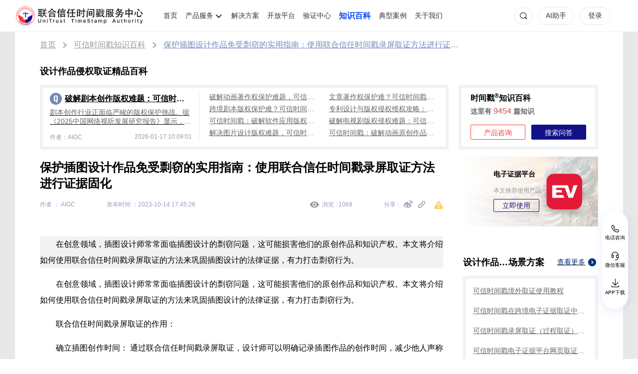

--- FILE ---
content_type: text/html; charset=utf-8
request_url: https://www.tsa.cn/baike/429.html
body_size: 21046
content:
<!DOCTYPE html>
<html lang="zh-CN">
<head>
    <meta charset="UTF-8">
    <meta http-equiv="X-UA-Compatible" content="IE=edge">
    <meta name="viewport" content="width=device-width,initial-scale=1">
    <title>保护插图设计作品免受剽窃的实用指南：使用联合信任时间戳录屏取证方法进行证据固化_设计作品侵权取证</title>
    <meta name="keywords" content="设计作品侵权取证">
    <meta name="description" content="在创意领域，插图设计师常常面临插图设计的剽窃问题，这可能损害他们的原创作品和知识产权。本文将介绍如何使用联合信任时间戳录屏取证的方法来巩固插图设计的法律证据，有">
    <base target="_blank">
    <link rel="icon" type="image/x-icon" href="/favicon.ico">
    <link rel="stylesheet" href="/css/plugins/tsa-components-umd/tsa-components-umd.min.css">
    <link rel="stylesheet" href="/css/plugins/swiper.min.css">
    <link rel="stylesheet" href="/css/common.css">
    <link rel="stylesheet" href="/fonts/iconfont.css">
    <link rel="stylesheet" href="/css/components/components.css">
    <link rel="stylesheet" href="/css/plugins/viewer.min.css">
    <link rel="stylesheet" href="/css/components/product_detail.css">
    <link rel="stylesheet" href="/css/wiki/wiki.css">
    <script type="text/javascript" src="/js/family.js"></script>
    <script>
    var _hmt = _hmt || [];
    (function() {
      var hm = document.createElement("script");
      hm.src = "https://hm.baidu.com/hm.js?69e3149e9523dd54471889c4a4504ad6";
      var s = document.getElementsByTagName("script")[0]; 
      s.parentNode.insertBefore(hm, s);
    })();
</script>
    
    <script>

    // 获取全局变量
    window.TSA_APP_SCENEID = '1id3abow'
    window.TSA_APP_PREFIX = 'o19d0f'
</script>
</head>
<body ondragstart="return false">
    <div class="header  header-fix ">
    <a class="webMap" href="https://www.tsa.cn/sitemap.html">网站地图</a>
    <div id="tsa-pc-navigation"><div class="tsa-new-pc-navigation-container">
            <div class="tsa-pc-navigation">
                <div class="logo">
                    <a href="/" target="_blank" title="联合信任时间戳官网">
                        <img src="https://tsa-content.oss-cn-beijing.aliyuncs.com/logo/timestamp_whole_dark_logo.png" alt="联合信任时间戳服务中心">
                        <p>联合信任时间戳服务中心</p>
                    </a>
                </div>
                <div class="nav-container">
                    
        
                        <div class="item ">
                            <a href="https://tsa.cn" target="_blank" rel="nofollow" title="联合信任时间戳首页" onclick="goHref(event,'首页')">首页</a>
                        </div>
                    
                    <div onmouseenter="showSubNav(this)" onmouseleave="hideSubNav(this)" class="item subset ">
                        <div class="subset-box">
                            <p class="subset-p" href="javascript:;" rel="nofollow" title="产品服务">产品服务</p>
                            <div class="jt"><i class="tsa-iconfont-umd tsa-icon-arrow-down"></i></div>
                        </div>

                        <div class="subset-fix-container subset-fix-container-zh">
                            <div class="subset-fix-container-content">
                                
                                <div class="subset-item-container" data-link="https://tsa.cn/quanliweishi.html" onclick="windowOpenHref(event,this,'权利卫士APP')">
                                    <dl>
                                        <dt><img src="https://tsa-content.oss-cn-beijing.aliyuncs.com/logo/tsa_logo.png"></dt>
                                        <dd>权利卫士APP</dd>
                                    </dl>
                                    <ul>
                                        
                                            <li>
                                            拍照取证
                                            </li>
                                        
                                            <li>
                                            录像取证
                                            </li>
                                        
                                            <li>
                                            录音取证
                                            </li>
                                        
                                            <li>
                                            网页取证
                                            </li>
                                        
                                            <li>
                                            录屏取证
                                            </li>
                                        
                                    </ul>
                                    <div class="subset-item-btns">
                                        
                                            
                                            <a class="subset-btn-item subset-btn-item2">
                                                立即下载
                                                <div class="bubble-wrap">
                                                    <div class="bubble-content">
                                                        <div class="cnt">
                                                            <img src="https://tsa-content.oss-cn-beijing.aliyuncs.com/qlws/qlwsbar.png">
                                                            <p> 手机版下载</p>
                                                        </div>
                                                    </div>                                                  
                                                </div>
                                            </a>
                                            
                                        
                                    </div>
                                </div>
                                
                                <div class="subset-item-container" data-link="https://ev.tsa.cn" onclick="windowOpenHref(event,this,'电子证据平台')">
                                    <dl>
                                        <dt><img src="https://tsa-content.oss-cn-beijing.aliyuncs.com/logo/ev_logo.png"></dt>
                                        <dd>电子证据平台</dd>
                                    </dl>
                                    <ul>
                                        
                                            <li>
                                            录屏取证
                                            </li>
                                        
                                            <li>
                                            网页取证
                                            </li>
                                        
                                            <li>
                                            境外取证
                                            </li>
                                        
                                            <li>
                                            自动录屏取证
                                            </li>
                                        
                                            <li>
                                            批量取证
                                            </li>
                                        
                                            <li>
                                            委托取证
                                            </li>
                                        
                                    </ul>
                                    <div class="subset-item-btns">
                                        
                                            
                                            <a href="https://ev.tsa.cn/vm_fetch" data-link="https://ev.tsa.cn/vm_fetch" target="_blank" class="subset-btn-item" onclick="windowOpenHref(event,this,'电子证据平台','立即取证')">
                                                立即取证
                                            </a>
                                             
                                        
                                    </div>
                                </div>
                                
                                <div class="subset-item-container" data-link="https://ipr.tsa.cn" onclick="windowOpenHref(event,this,'知识产权保护平台')">
                                    <dl>
                                        <dt><img src="https://tsa-content.oss-cn-beijing.aliyuncs.com/logo/ipr_logo.png"></dt>
                                        <dd>知识产权保护平台</dd>
                                    </dl>
                                    <ul>
                                        
                                            <li>
                                            原创证明
                                            </li>
                                        
                                            <li>
                                            短剧/漫剧版权认证
                                            </li>
                                        
                                            <li>
                                            版权认证
                                            </li>
                                        
                                            <li>
                                            AIGC 创作流程认证
                                            </li>
                                        
                                            <li>
                                            脱敏认证
                                            </li>
                                        
                                            <li>
                                            文件存证
                                            </li>
                                        
                                    </ul>
                                    <div class="subset-item-btns">
                                        
                                            
                                            <a href="https://ipr.tsa.cn/time/Drama" data-link="https://ipr.tsa.cn/time/Drama" target="_blank" class="subset-btn-item" onclick="windowOpenHref(event,this,'知识产权保护平台','立即保护')">
                                                立即保护
                                            </a>
                                             
                                        
                                    </div>
                                </div>
                                
                                <div class="subset-item-container" data-link="https://mail.tsa.cn" onclick="windowOpenHref(event,this,'电子邮件认证平台')">
                                    <dl>
                                        <dt><img src="https://tsa-content.oss-cn-beijing.aliyuncs.com/logo/mail_logo.png"></dt>
                                        <dd>电子邮件认证平台</dd>
                                    </dl>
                                    <ul>
                                        
                                            <li>
                                            脱敏认证
                                            </li>
                                        
                                            <li>
                                            邮件存证
                                            </li>
                                        
                                    </ul>
                                    <div class="subset-item-btns">
                                        
                                            
                                            <a href="https://mail.tsa.cn/emailProof/witnessEmail" data-link="https://mail.tsa.cn/emailProof/witnessEmail" target="_blank" class="subset-btn-item" onclick="windowOpenHref(event,this,'电子邮件认证平台','立即认证')">
                                                立即认证
                                            </a>
                                             
                                        
                                    </div>
                                </div>
                                
                                <div class="subset-item-container" data-link="https://tsa.cn/openservice.html" onclick="windowOpenHref(event,this,'标准时间戳服务')">
                                    <dl>
                                        <dt><img src="https://tsa-content.oss-cn-beijing.aliyuncs.com/logo/timeStamp.png"></dt>
                                        <dd>标准时间戳服务</dd>
                                    </dl>
                                    <ul>
                                        
                                            <li>
                                            标准API接口
                                            </li>
                                        
                                            <li>
                                            时间戳服务器
                                            </li>
                                        
                                    </ul>
                                    <div class="subset-item-btns">
                                        
                                            
                                            <a href="https://tsa.cn/openservice.html" data-link="https://tsa.cn/openservice.html" target="_blank" class="subset-btn-item" onclick="windowOpenHref(event,this,'标准时间戳服务','了解详情')">
                                                了解详情
                                            </a>
                                             
                                        
                                    </div>
                                </div>
                                
                                <div class="subset-item-container" data-link="https://www.1sign.cn" onclick="windowOpenHref(event,this,'电子签约平台')">
                                    <dl>
                                        <dt><img src="https://tsa-content.oss-cn-beijing.aliyuncs.com/logo/1sign_logo.png"></dt>
                                        <dd>电子签约平台</dd>
                                    </dl>
                                    <ul>
                                        
                                            <li>
                                            单方签署
                                            </li>
                                        
                                            <li>
                                            多方签署
                                            </li>
                                        
                                            <li>
                                            批量签署
                                            </li>
                                        
                                    </ul>
                                    <div class="subset-item-btns">
                                        
                                            
                                            <a href="https://contract.1sign.cn/logged/index" data-link="https://contract.1sign.cn/logged/index" target="_blank" class="subset-btn-item" onclick="windowOpenHref(event,this,'电子签约平台','立即签署')">
                                                立即签署
                                            </a>
                                             
                                        
                                    </div>
                                </div>
                                
                                <div class="subset-item-container" data-link="https://monitor.tsa.cn" onclick="windowOpenHref(event,this,'监测服务平台')">
                                    <dl>
                                        <dt><img src="https://tsa-content.oss-cn-beijing.aliyuncs.com/logo/monitor_logo.png"></dt>
                                        <dd>监测服务平台</dd>
                                    </dl>
                                    <ul>
                                        
                                            <li>
                                            视频监测
                                            </li>
                                        
                                            <li>
                                            图片监测
                                            </li>
                                        
                                            <li>
                                            音频监测
                                            </li>
                                        
                                            <li>
                                            文字监测
                                            </li>
                                        
                                    </ul>
                                    <div class="subset-item-btns">
                                        
                                            
                                            <a href="https://monitor.tsa.cn/system/operatingPlatform" data-link="https://monitor.tsa.cn/system/operatingPlatform" target="_blank" class="subset-btn-item" onclick="windowOpenHref(event,this,'监测服务平台','立即监测')">
                                                立即监测
                                            </a>
                                             
                                        
                                    </div>
                                </div>
                                
                                <div class="subset-item-container" data-link="https://aigc.tsa.cn" onclick="windowOpenHref(event,this,'AIGC PAS平台')">
                                    <dl>
                                        <dt><img src="https://tsa-content.oss-cn-beijing.aliyuncs.com/logo/aigc_logo.png"></dt>
                                        <dd>AIGC PAS平台</dd>
                                    </dl>
                                    <ul>
                                        
                                            <li>
                                            创作过程认证
                                            </li>
                                        
                                            <li>
                                            AIGC作品确权
                                            </li>
                                        
                                    </ul>
                                    <div class="subset-item-btns">
                                        
                                            
                                            <a href="https://ipr.tsa.cn/time/Aigc" data-link="https://ipr.tsa.cn/time/Aigc" target="_blank" class="subset-btn-item" onclick="windowOpenHref(event,this,'AIGC PAS平台','立即认证')">
                                                立即认证
                                            </a>
                                             
                                        
                                    </div>
                                </div>
                                
                                <div class="subset-item-container" data-link="https://will.tsa.cn" onclick="windowOpenHref(event,this,'遗嘱卫士')">
                                    <dl>
                                        <dt><img src="https://tsa-content.oss-cn-beijing.aliyuncs.com/logo/will_logo.png"></dt>
                                        <dd>遗嘱卫士</dd>
                                    </dl>
                                    <ul>
                                        
                                            <li>
                                            遗嘱订立
                                            </li>
                                        
                                            <li>
                                            遗嘱起草
                                            </li>
                                        
                                            <li>
                                            遗嘱见证材料提取
                                            </li>
                                        
                                    </ul>
                                    <div class="subset-item-btns">
                                        
                                            
                                            <a href="https://will.tsa.cn/console/draftFirst" data-link="https://will.tsa.cn/console/draftFirst" target="_blank" class="subset-btn-item" onclick="windowOpenHref(event,this,'遗嘱卫士','立即使用')">
                                                立即使用
                                            </a>
                                             
                                        
                                    </div>
                                </div>
                                
                                <div class="subset-item-container" data-link="https://lawcase.tsa.cn" onclick="windowOpenHref(event,this,'找律师服务平台')">
                                    <dl>
                                        <dt><img src="https://tsa-content.oss-cn-beijing.aliyuncs.com/logo/lawcase_logo.png"></dt>
                                        <dd>找律师服务平台</dd>
                                    </dl>
                                    <ul>
                                        
                                            <li>
                                            找律师
                                            </li>
                                        
                                            <li>
                                            找案源
                                            </li>
                                        
                                    </ul>
                                    <div class="subset-item-btns">
                                        
                                            
                                            <a href="https://lawcase.tsa.cn/userCenter/findLawyer" data-link="https://lawcase.tsa.cn/userCenter/findLawyer" target="_blank" class="subset-btn-item" onclick="windowOpenHref(event,this,'找律师服务平台','立即使用')">
                                                立即使用
                                            </a>
                                             
                                        
                                    </div>
                                </div>
                                
                                
                            </div>
                        </div>


                    </div>
                
                        <div class="item ">
                            <a href="https://tsa.cn/hangye.html" target="_blank" rel="nofollow" title="解决方案" onclick="goHref(event,'解决方案')">解决方案</a>
                        </div>
                    
                        <div class="item ">
                            <a href="https://tsa.cn/openservice.html" target="_blank" rel="nofollow" title="开放平台" onclick="goHref(event,'开放平台')">开放平台</a>
                        </div>
                    
                        <div class="item ">
                            <a href="https://v.tsa.cn" target="_blank" rel="nofollow" title="时间戳验证中心页" onclick="goHref(event,'验证中心')">验证中心</a>
                        </div>
                    
                        <div class="item active">
                            <a href="https://tsa.cn/baike.html" target="_blank"  title="知识百科" onclick="goHref(event,'知识百科')">知识百科</a>
                        </div>
                    
                        <div class="item ">
                            <a href="https://tsa.cn/case.html" target="_blank"  title="典型案例" onclick="goHref(event,'典型案例')">典型案例</a>
                        </div>
                    
                        <div class="item ">
                            <a href="https://tsa.cn/about.html" target="_blank" rel="nofollow" title="官网介绍页面" onclick="goHref(event,'关于我们')">关于我们</a>
                        </div>
                    
    
                </div>

                <div class="right-container">
                    
                    <div class="search-btn">
                        <span>
                            <i class="tsa-iconfont-umd tsa-icon-sousuo"></i>
                        </span>
                    </div>
                    <div id="search-container-wrap" class="search-container-wrap">
                        <div class="search-container">
                            <div class="search-ipt">
                                <i class="tsa-iconfont-umd tsa-icon-sousuo"></i>
                                <input id="search-input" type="text" autocomplete="off" placeholder="搜索场景/解决方案"  />
                                <div class="operate" id="search-operate">
                                    <b class="tsa-iconfont-umd tsa-icon-close1"></b>
                                    <span>
                                        <b class="tsa-iconfont-umd tsa-icon-sousuo"></b>
                                    </span>
                                </div>
                            </div>
                            <div class="search-result">
                                <ul>
                                </ul>
                            </div>
                        </div>
                    </div>
                    
                    
                        <a class="btn aiBtn " href="https://ai.tsa.cn" target="_blank" title="AI助手" data-lang="aiBtn">
                            AI助手
                        </a>
                        
                        <a class="btn officialBtn " href="https://tsa.cn/openservice.html" target="_blank" title="企业服务" data-lang="entBtn">
                            企业服务
                        </a>
                    
                    
                    

                    <a id="loginBtn" class="btn" title="登录" data-lang="loginBtn">
                        登录
                    </a>

                    <div class="user-info" style="display: none;">
                        <dl class="user-name">
                            <dt><img class="user-avatar" src="" alt="头像"></dt>
                            <dd><dd>
                        </dl>
                        <div class="my-wrap">
                            
                                <div class="my-container">
                                    <div class="top">
                                        <div class="user">
                                            <p class="avatar"><img class="user-avatar" src="" alt="头像"></p>
                                            <div class="real-info">
                                                <p class="name">
                                                    <span></span>
                                                </p>
                                                <p class="real">
                                                    <span class="no-real-name">
                                                        <img src="https://evidence-public.oss-cn-beijing.aliyuncs.com/component-umd/toAuthent.png">
                                                    </span>
                                                    <span class="real-name">
                                                        <img src="https://evidence-public.oss-cn-beijing.aliyuncs.com/component-umd/authented.png">
                                                    </span>
                                                    <span class="real-lawyer">
                                                        <img src="https://evidence-public.oss-cn-beijing.aliyuncs.com/component-umd/lawyer.png">
                                                    </span>
                                                </p>
                                            </div>
                                        </div>
                                        <a class="msgBtn">
                                            <b></b>
                                            <i class="tsa-iconfont-umd tsa-icon-xiaoxi"></i>
                                        </a>
                                    </div>
                                    <div class="package">
                                        <div class="balance">
                                            <p>时间戳余额 <b></b></p>
                                            <span>去充值</span>
                                        </div>
                                        <ul>
                                            
                                        </ul>
                                        <p class="more"><span>查看更多套餐 <i class="tsa-iconfont-umd tsa-icon-arrow-right"></i></span></p>
                                    </div>
                                    <div class="child-balance">
                                        <div class="balance parent">
                                            <p><b></b> <span>主账号通用时间戳</span> </p>
                                        </div>
                                        <div class="balance use">
                                            <p><b></b><span>已用时间戳</span> </p>
                                        </div>
                                        <div class="balance current">
                                            <p><b></b><span>最大使用限制</span> </p>
                                        </div>
                                    </div>
                                    <div class="service">
                                        <div class="title">
                                            <p>产品服务</p>
                                            <p class="more"><span>证据管理 <i class="tsa-iconfont-umd tsa-icon-arrow-right"></i></span></p>
                                        </div>
                                        <ul>
                                        </ul>
                                    </div>
                                    <div class="inAndout">
                                        <span class="userCenter">个人中心</span>
                                        <span class="loginOut">退出登录</span>
                                    </div>
                                </div>
                            
                        </div>
                    </div>

                </div>
            </div>
            <div class="min-search-container" id="min-search-container"></div>
        </div><div class="tsa-pc-navigation-container-mask"></div></div>
</div>
    <div class="tsa-productDetail tsa-wiki-library">
        <div class="tsa-productDetail-container">
            <div class="tsa-breadCrumbs-container">
                <div class="tsa-breadCrumbs">
                    <div class="item">
                        <a class="tsa-ellipsis" href="/">首页</a>
                        <img src="/images/solution/breadRight.png">
                    </div>
                    <div class="item">
                        <a class="tsa-ellipsis" href="/baike.html">可信时间戳知识百科</a>
                        <img src="/images/solution/breadRight.png">
                    </div>
                    <div class="item">
                        <a class="tsa-ellipsis" href="/baike/429.html">保护插图设计作品免受剽窃的实用指南：使用联合信任时间戳录屏取证方法进行证据固化</a>
                        <img src="/images/solution/breadRight.png">
                    </div>
                </div>
            </div>
            <div class="wiki">
                <div class="quality-module">
                    <h3>设计作品侵权取证精品百科</h3>
                    <div class="quality-container-wrap">
                        <div class="quality-container">
                            <a class="quality-one" href="/baike/9773.html">
                                <div class="h4" title="破解剧本创作版权难题：可信时间戳成保护新利器">破解剧本创作版权难题：可信时间戳成保护新利器</div>
                                <p class="des">剧本创作行业正面临严峻的版权保护挑战。据《2025中国网络视听发展研究报告》显示，微短剧用户规模已突破7亿，全年市场规模预计达600亿元。然而，随着市场规模的扩</p>
                                <div class="publish-info">
                                    <p class="author">作者：AIGC</p>
                                    <p class="time">2026-01-17 10:09:01</p>
                                </div>
                            </a>
                            <div class="quality-list">
                                <ul>
                                    
                                    <li>
                                        <a href="/baike/9774.html" title="破解动画著作权保护难题，可信时间戳成高效方案">破解动画著作权保护难题，可信时间戳成高效方案</a>
                                    </li>
                                    
                                    <li>
                                        <a href="/baike/9775.html" title="文章著作权保护难？可信时间戳平台高效破局">文章著作权保护难？可信时间戳平台高效破局</a>
                                    </li>
                                    
                                    <li>
                                        <a href="/baike/9776.html" title="跨境剧本版权保护难？可信时间戳1分钟快速确权！">跨境剧本版权保护难？可信时间戳1分钟快速确权！</a>
                                    </li>
                                    
                                    <li>
                                        <a href="/baike/9777.html" title="专利设计与版权侵权维权攻略：可信时间戳助力高效维权">专利设计与版权侵权维权攻略：可信时间戳助力高效维权</a>
                                    </li>
                                    
                                    <li>
                                        <a href="/baike/9778.html" title="可信时间戳：破解软件应用版权保护难题">可信时间戳：破解软件应用版权保护难题</a>
                                    </li>
                                    
                                    <li>
                                        <a href="/baike/9779.html" title="破解电视剧版权侵权难题：可信时间戳全流程维权攻略">破解电视剧版权侵权难题：可信时间戳全流程维权攻略</a>
                                    </li>
                                    
                                    <li>
                                        <a href="/baike/9780.html" title="解决图片设计版权难题，可信时间戳全流程保护创意成果">解决图片设计版权难题，可信时间戳全流程保护创意成果</a>
                                    </li>
                                    
                                    <li>
                                        <a href="/baike/9781.html" title="可信时间戳：破解动画原创作品版权保护难题">可信时间戳：破解动画原创作品版权保护难题</a>
                                    </li>
                                    
                                </ul>
                            </div>
                        </div>
                        <div class="consultation">
                            <div class="h4">时间戳<sup>®</sup>知识百科</div>
                            <p>这里有 <strong>9454</strong> 篇知识</p>
                            <div class="btns">
                                <a class="consultationContent">产品咨询</a>
                                <a class="wikiSearchBtn">搜索问答</a>
                            </div>
                        </div>
                    </div>
                </div>
            </div>
            <div class="article-container">
                <div class="article-container-left">
                    <h1 id="article-title">保护插图设计作品免受剽窃的实用指南：使用联合信任时间戳录屏取证方法进行证据固化</h1>
                    <div class="bottom-action">
                        <p class="author">作者 ： AIGC</p>
                        <p class="publish_time">发布时间 ：2023-10-14 17:45:26</p>
                        <div class="browse">
                            <img src="/images/solution/browse.png">
                            <p>浏览 : 1069</p>
                        </div>
                        <div class="share">
                            <p>分享 : </p>
                            


<span id="weibo" name="tsa-toolTip" data-mode="client" data-text="分享到微博" data-placement="top" data-describedby="tsa-toolTip-1000" class="iconfont icon-xinlangweibo"></span>
<span id="copy" name="tsa-toolTip" data-mode="client" data-text="复制链接" data-placement="top" data-describedby="tsa-toolTip-10001" class="iconfont icon-lianjie-copy"></span>

<span id="report" name="tsa-toolTip" data-mode="client" data-text="举报" data-placement="top" data-describedby="tsa-toolTip-10002" class="report iconfont icon-jinggao"></span>

                        </div>
                    </div>

                    

                    <div class="article-main-content">
                        <style type="text/css">
    .ps{
        margin-block-start: 0;
        margin-block-end: 1em;
        text-indent: 2em;
        font-size: 16px; font-family: 宋体,serif; color: #000000; line-height: 32px;
    }
        .content_width{
            width:809px;
        }
</style>
<div style="margin: 0 auto; width: max-content;">
        <p class="ps content_width" style="background-color: #F2F2F2;">
             在创意领域，插图设计师常常面临插图设计的剽窃问题，这可能损害他们的原创作品和知识产权。本文将介绍如何使用联合信任时间戳录屏取证的方法来巩固插图设计的法律证据，有力打击剽窃行为。<br/>
        </p>
    
    
        <p class="ps content_width">在创意领域，插图设计师常常面临插图设计的剽窃问题，这可能损害他们的原创作品和知识产权。本文将介绍如何使用联合信任时间戳录屏取证的方法来巩固插图设计的法律证据，有力打击剽窃行为。</p>
        <p class="ps content_width"></p>
        
        <p class="ps content_width">联合信任时间戳录屏取证的作用：</p>
        
        <p class="ps content_width"></p>
        
        <p class="ps content_width">确立插图创作时间： 通过联合信任时间戳录屏取证，设计师可以明确记录插图作品的创作时间，减少他人声称类似作品早于原创作品的风险，减少版权争议。</p>
        
        <p class="ps content_width"></p>
        
        <p class="ps content_width">强化创作证据： 录屏取证详细记录了整个插图创作过程，包括构思、绘制、编辑等所有环节，有助于证明插图的创作历程和原创性。</p>
        
        <p class="ps content_width"></p>
        
        <p class="ps content_width">提供法律证据： 联合信任时间戳录屏取证可作为强有力的法律证据，有助于在知识产权侵权案件中保护设计师的权益。它能证明插图在特定时间点已经存在，增加法律诉讼中的可信度。</p>
        
        <p class="ps content_width"></p>
        
        <p class="ps content_width">如何使用联合信任时间戳录屏取证固化证据：</p>
        
        <p class="ps content_width"></p>
        
        <p class="ps content_width">访问联合信任官网： 设计师首先需要访问联合信任官网，并选择录屏取证功能。</p>
        
        <p class="ps content_width"></p>
        
        <p class="ps content_width">开始录屏： 在插图创作过程中，启动在线录屏取证功能，确保记录整个创作过程，包括构思、绘制、编辑等。</p>
        
        <p class="ps content_width"></p>
        
        <p class="ps content_width">生成时间戳记录： 在录制期间，平台会生成时间戳记录，详细记录插图的创作过程，包括确切的日期和时间。</p>
        
        <p class="ps content_width"></p>
        
        <p class="ps content_width">保存证据： 设计师需要妥善保存生成的录屏取证文件和时间戳记录，存放在安全的地方，以备将来需要。</p>
        
        <p class="ps content_width"></p>
        
        <p class="ps content_width">维权行动： 如果出现插图作品内容的剽窃行为，使用录屏取证文件和时间戳记录，积极寻求法律援助，以维护版权权益。法律专业人员可以根据这些证据帮助制定合法的维权策略。</p>
        
        <p class="ps content_width"></p>
        
        <p class="ps content_width">结论：</p>
        
        <p class="ps content_width"></p>
        
        <p class="ps content_width">联合信任时间戳录屏取证是设计师维护原创插图作品和合法权益的重要工具。通过记录插图的创作时间、创作过程，提供法律证据，设计师可以确保自己的作品得到充分保护，维护合法权益，确保插图作品获得应有的尊重。这有助于保护插图创作的成果，也有助于维护创意设计领域的健康和繁荣。联合信任时间戳录屏取证为设计师提供了强大的法律工具，以对抗插图剽窃问题，捍卫他们的创作成果。</p>
        
</div>    
                    </div>
                    
                        <div class="product-service">
                            <div class="product-service-title">
                                <img src="/images/solution/product-service-icon.png">
                                <h3>产品服务推荐</h3>
                            </div>
                            <div class="product-service-content">
                                <div class="product-service-content-left">
                                    <img class="icon_logo" src="https://tsa-content.oss-cn-beijing.aliyuncs.com/logo/ev_logo.png" alt="电子证据平台">
                                    <div class="index-mark">
                                        <p>推荐指数 ：</p>
                                        <div class="stars">
                                            <img src="/images/solution/star.png">
                                            <img src="/images/solution/star.png">
                                            <img src="/images/solution/star.png">
                                            <img src="/images/solution/star.png">
                                            <img src="/images/solution/star.png">
                                        </div>
                                    </div>
                                    <p class="immediateUse" data-link="https://ev.tsa.cn" data-id="2" data-productname="电子证据平台">立即使用</p>
                                </div>
                                <div class="product-service-content-right">
                                    <div class="product-name">
                                        <h3>电子证据平台</h3>
                                        <p>可信时间戳电子证据平台以用于诉讼、仲裁等法律程序中，证明电子证据的真实性和完整性。在金融领域，平台可以用于金融诈骗案件中，固定和分析数字货币、区块链等信息，以保护金融市场的稳定和安全。在知识产权领域，平台可以用于保护知识产权，记录和固定数字版权、软件代码等信息，以防止侵权行为的发生。</p>
                                    </div>
                                    <div class="recommendation-function">
                                        <div class="h4">推荐功能 ：</div>
                                        <div class="recommendation-function-content">
                                            <p>录屏取证电脑端 ：</p>
                                            <p>录屏取证是一种数字取证方法，旨在捕获、保存和分析计算机屏幕上的活动和内容，以支持法律调查、诉讼和调查。取证的结果可以用于法庭诉讼、调查、仲裁或其他法律程序，以帮助证明或反驳特定事件或案件中的相关事实。</p>
                                        </div>
                                    </div>
                                    <div class="operation-method">
                                        <div class="h4">产品操作方法 ：</div>
                                        <div class="operation-method-content">
                                            <p>录屏取证电脑端操作指引 ：</p>
                                            <p>
第一步：访问联合信任官网（www.tsa.cn），点击【注册/登录】，根据网页提示完成注册登录，然后选择“电子证据”进入“可信时间戳电子证据服务平台”。<br />
第二步：在电子证据平台选择“录屏取证”功能，输入申请人、证据名称等信息后，点击【开始取证】按钮进入取证虚拟机中。在取证虚拟机中，可信时间戳电子取证系统会将您的整个取证操作过程录制下来。<br />
第三步：开始取证，您可以在联合信任提供的虚拟机中进行操作，包括浏览网页、查看聊天记录、观看视频等。<br />
第四步：取证完成后，点击取证虚拟机中的【结束取证】按钮，可信时间戳电子取证系统会自动对录制的视频文件进行可信时间戳固化，完成录屏取证操作。您可以将证据视频文件盒对应的可信时间戳认证证书下载到本地，用于后续的证据管理或提交至法院。<br />
第五步：在向法院提交证据前，可以访问可信时间戳验证中心（https://v.tsa.cn/）对录屏证据包（*.zip格式）进行验证。录屏证据包作为证据原件，不能做任何形式的修改，否则无法通过验证。<br />
第六步：经可信时间戳®固化后的证据为电子数据形式的证据，证据应当以U盘、光盘等符合证据规则的形式提交司法机构，或直接上传到司法机构的证据系统（若证据文件过大，可以网盘链接的方式提交），纸质打印件不能作为证据原件使用。为方便证据举证、质证，建议事先将电子证据包中的关键证据提取出来和完整的证据包一起提交给裁判机关。<br /></p>
                                        </div>
                                    </div>
                                </div>
                            </div>
                        </div>
                        <div class="about-product">
                            <div class="about-product-content">
                                <div class="about-product-content-top">
                                    <div class="icon_logo">
                                        <img src="https://tsa-content.oss-cn-beijing.aliyuncs.com/logo/ev_logo.png" alt="电子证据平台">
                                    </div>
                                    <div class="infor">
                                        <h3>电子证据平台</h3>
                                        <p class="tsa-ellipsis2">对网络侵权内容即时取证，防止证据灭失</p>
                                        <div class="stars">
                                            <img src="/images/solution/star.png">
                                            <img src="/images/solution/star.png">
                                            <img src="/images/solution/star.png">
                                            <img src="/images/solution/star.png">
                                            <img src="/images/solution/star.png">
                                        </div>
                                    </div>
                                </div>
                                <div class="groupbtns">
                                    <a href="https://ev.tsa.cn" class="learnMore" data-productname="电子证据平台">了解详情</a>
                                    <p class="immediateUse" data-link="https://ev.tsa.cn" data-id="2" data-productname="电子证据平台">立即使用</p>
                                </div>
                            </div>
                            
                        </div>
                    
                    
                    <div class="preOrNext-container">
                        <div class="paging-line">
                            <img src="/images/solution/paging-line.png">
                        </div>
                        <div class="preOrNext">
                            <div class="preOrNext-pre">
                                
                                    <a href="/baike/428.html" class="tsa-ellipsis">
                                        <p class="article-name tsa-ellipsis" title="保护插画设计作品免受剽窃的实用指南：使用联合信任时间戳录屏取证方法进行证据固化">保护插画设计作品免受剽窃的实用指南：使用联合信任时间戳录屏取证方法进行证据固化</p>
                                        <p>上一篇</p>
                                        <img src="/images/solution/page-pre.png">
                                    </a>
                                
                            </div>
                            <div class="preOrNext-next">
                                
                                    <a href="/baike/430.html" class="tsa-ellipsis">
                                        <img src="/images/solution/page-next.png">
                                        <p>下一篇</p>
                                        <p class="article-name tsa-ellipsis" title="保护平面设计作品免受剽窃的实用指南：使用联合信任时间戳录屏取证方法进行证据固化">保护平面设计作品免受剽窃的实用指南：使用联合信任时间戳录屏取证方法进行证据固化</p>
                                    </a>
                                
                            </div>
                        </div>
                    </div>

                    <div class="other-qa">
                        <h3>设计作品侵权取证相关百科</h3>
                        <ul>
                            
                            <li>
                                <a href="/baike/7432.html" title="设计师必看：网络作品侵权取证全攻略，权利卫士+可信时间戳双工具助您维权"> 设计师必看：网络作品侵权取证全攻略，权利卫士+可信时间戳双工具助您维权 </a>
                            </li>
                            
                        </ul>
                    </div>
                </div>
                <div class="article-container-right">
                    
                        <div class="download-product">
                            
                                <div class="station"></div>
                            
                            <div class="infor">
                                <div class="h2">电子证据平台</div>
                                <p>本文推荐使用产品</p>
                                <p class="immediateUse" data-link="https://ev.tsa.cn" data-id="2" data-productname="电子证据平台">立即使用</p>
                            </div>
                            <div class="logo-icon">
                                <img src="https://tsa-content.oss-cn-beijing.aliyuncs.com/logo/ev_logo.png" alt="电子证据平台">
                            </div>                        
                        </div>
                    
                    
                    <div class="right-scene-container">
                        <div class="scene-right-show-contaner">
                            
                                <div class="part">
                                    <div class="title">
                                        <div class="title-left">
                                            <h2 class="hide-title">设计作品侵权取证场景方案</h2>
                                            <div class="tsa-ellipsis h3" title="设计作品侵权取证场景方案">设计作品侵权取证</div>
                                            
                                                <div class="h4" title="设计作品侵权取证场景方案">场景方案</div>
                                            
                                        </div>
                                        <a href="/scene.html">
                                            <p>查看更多</p>
                                            <img src="/images/solution/more.png">
                                        </a>
                                    </div>
                                    <div class="part-container">
                                        
                                            <a href="/scene/199.html" class="tsa-ellipsis" title="可信时间戳境外取证使用教程">可信时间戳境外取证使用教程</a>
                                        
                                            <a href="/scene/166.html" class="tsa-ellipsis" title="可信时间戳在跨境电子证据取证中的应用探讨">可信时间戳在跨境电子证据取证中的应用探讨</a>
                                        
                                            <a href="/scene/162.html" class="tsa-ellipsis" title="可信时间戳录屏取证（过程取证）操作指引">可信时间戳录屏取证（过程取证）操作指引</a>
                                        
                                            <a href="/scene/161.html" class="tsa-ellipsis" title="可信时间戳电子证据平台网页取证操作指引">可信时间戳电子证据平台网页取证操作指引</a>
                                        
                                    </div>
                                </div>
                            
                            
                                <div class="part">
                                    <div class="title">
                                        <div class="title-left">
                                            <h2 class="hide-title">设计作品侵权取证司法案例</h2>
                                            <div class="tsa-ellipsis h3" title="设计作品侵权取证司法案例">设计作品侵权取证</div>
                                            
                                                <div class="h4" title="设计作品侵权取证司法案例">司法案例</div>
                                            
                                        </div>
                                        <a href="/case.html">
                                            <p>查看更多</p>
                                            <img src="/images/solution/more.png">
                                        </a>
                                    </div>
                                    <div class="part-container">
                                        
                                            <div class="item">
                                                <a href="/case/487.html" title="湖北法院2021年知识产权司法保护十大典型案例之二">
                                                    <p class="tsa-ellipsis2">湖北法院2021年知识产权司法保护十大典型案例之二</p>
                                                </a>
                                            </div>
                                        
                                            <div class="item">
                                                <a href="/case/418.html" title="最高院2020年互联网十大典型案例（网络传播权，网页取证）">
                                                    <p class="tsa-ellipsis2">最高院2020年互联网十大典型案例（网络传播权，网页取证）</p>
                                                </a>
                                            </div>
                                        
                                            <div class="item">
                                                <a href="/case/463.html" title="使用权利卫士对微信聊天记录取证的劳动争议纠纷案（808号）">
                                                    <p class="tsa-ellipsis2">使用权利卫士对微信聊天记录取证的劳动争议纠纷案（808号）</p>
                                                </a>
                                            </div>
                                        
                                            <div class="item">
                                                <a href="/case/301.html" title="2022年度广东法院知识产权司法保护十大案件之十">
                                                    <p class="tsa-ellipsis2">2022年度广东法院知识产权司法保护十大案件之十</p>
                                                </a>
                                            </div>
                                        
                                            <div class="item">
                                                <a href="/case/310.html" title="2022年江苏法院知识产权司法保护十大典型案例之一">
                                                    <p class="tsa-ellipsis2">2022年江苏法院知识产权司法保护十大典型案例之一</p>
                                                </a>
                                            </div>
                                        
                                    </div>
                                </div>
                            
                        </div>
                        <div class="tsa-online-consultation-container">
                            <div class="tsa-online-consultation">
                                <div class="h4">更多你想知道的问题，专家在线答疑</div>
                                <div class="phone">400-0186-091</div>
                                <div class="btn">
                                    <a id="immediately-consultation">立即咨询</a>
                                </div>
                                <img src="/images/industry/expert.png" alt="专家">
                            </div>
                        </div>
                    </div>
                </div>
            </div> 
            <div class="wiki">
                <div class="other-product-module">
                    <h3>平台指引</h3>
                    <div class="other-product-container">
                        
                        <div class="item">
                            <img class="bg" src="/images/homeOld/solutions-item-bg.png" alt="背景图">
                            <div class="top">
                                <dl>
                                    <dt><img src="https://tsa-content.oss-cn-beijing.aliyuncs.com/logo/tsa_logo.png" alt="权利卫士APP"></dt>
                                    <dd>
                                        <div class="h4">
                                            <strong>权利卫士App</strong>
                                            <a href="/baike-quanliweishiapp.html">
                                                <span>更多问题</span>
                                                <img src="/images/solution/more.png">
                                            </a>
                                        </div>
                                        <p>线上线下，手机取证</p>
                                    </dd>
                                </dl>
                                <div class="btns">
                                    <a href="https://www.tsa.cn/quanliweishi.html" class="learnMore" data-productname="权利卫士App">了解详情</a>
                                    <p class="immediateUse" data-link="https://www.tsa.cn/quanliweishi.html" data-id="1" data-productname="权利卫士App">立即使用</p>
                                </div>
                            </div>
                            <ul class="bot">
                                
                                <li>
                                    <a href="/baike/369.html" title="保护绘画权益：联合信任时间戳录屏取证技术应对盗用问题">保护绘画权益：联合信任时间戳录屏取证技术应对盗用问题</a>
                                    <p>2023-10-14 14:24:31</p>
                                </li>
                                
                                <li>
                                    <a href="/baike/288.html" title="保护珠宝工艺品的知识产权：借助联合信任权利卫士录像取证">保护珠宝工艺品的知识产权：借助联合信任权利卫士录像取证</a>
                                    <p>2023-10-14 08:13:11</p>
                                </li>
                                
                                <li>
                                    <a href="/baike/229.html" title="防止UI设计抄袭：利用权利卫士录像取证维护制作者的权益">防止UI设计抄袭：利用权利卫士录像取证维护制作者的权益</a>
                                    <p>2023-10-13 18:09:21</p>
                                </li>
                                
                                <li>
                                    <a href="/baike/290.html" title="保护金属工艺品的知识产权：借助联合信任权利卫士录像取证">保护金属工艺品的知识产权：借助联合信任权利卫士录像取证</a>
                                    <p>2023-10-14 08:31:51</p>
                                </li>
                                
                            </ul>
                        </div>
                        
                        <div class="item">
                            <img class="bg" src="/images/homeOld/solutions-item-bg.png" alt="背景图">
                            <div class="top">
                                <dl>
                                    <dt><img src="https://tsa-content.oss-cn-beijing.aliyuncs.com/logo/ipr_logo.png" alt="知识产权保护平台"></dt>
                                    <dd>
                                        <div class="h4">
                                            <strong>知识产权保护平台</strong>
                                            <a href="/baike-zhishichanquanbaohupingtai.html">
                                                <span>更多问题</span>
                                                <img src="/images/solution/more.png">
                                            </a>
                                        </div>
                                        <p>为各类电子数据、文件提供权属证明</p>
                                    </dd>
                                </dl>
                                <div class="btns">
                                    <a href="https://ipr.tsa.cn" class="learnMore" data-productname="知识产权保护平台">了解详情</a>
                                    <p class="immediateUse" data-link="https://ipr.tsa.cn" data-id="3" data-productname="知识产权保护平台">立即使用</p>
                                </div>
                            </div>
                            <ul class="bot">
                                
                                <li>
                                    <a href="/baike/258.html" title="维护插画版权：利用可信时间戳实现制作者权益的保护">维护插画版权：利用可信时间戳实现制作者权益的保护</a>
                                    <p>2023-10-13 20:19:51</p>
                                </li>
                                
                                <li>
                                    <a href="/baike/219.html" title="玻璃工艺品侵权防范：可信时间戳引领版权保护新策略">玻璃工艺品侵权防范：可信时间戳引领版权保护新策略</a>
                                    <p>2023-10-13 17:48:46</p>
                                </li>
                                
                                <li>
                                    <a href="/baike/188.html" title="绘画作品侵权防范，可信时间戳知识产权保护平台助力艺术保护">绘画作品侵权防范，可信时间戳知识产权保护平台助力艺术保护</a>
                                    <p>2023-10-13 15:51:08</p>
                                </li>
                                
                                <li>
                                    <a href="/baike/193.html" title="平面设计侵权：可信时间戳知识产权平台为创作者提供有力保障">平面设计侵权：可信时间戳知识产权平台为创作者提供有力保障</a>
                                    <p>2023-10-13 16:14:57</p>
                                </li>
                                
                            </ul>
                        </div>
                        
                        <div class="item">
                            <img class="bg" src="/images/homeOld/solutions-item-bg.png" alt="背景图">
                            <div class="top">
                                <dl>
                                    <dt><img src="https://tsa-content.oss-cn-beijing.aliyuncs.com/logo/1sign_logo.png" alt="电子签约平台"></dt>
                                    <dd>
                                        <div class="h4">
                                            <strong>电子签约平台</strong>
                                            <a href="/baike-dianziqianyuepingtai.html">
                                                <span>更多问题</span>
                                                <img src="/images/solution/more.png">
                                            </a>
                                        </div>
                                        <p>为电子合同提供可靠电子签名</p>
                                    </dd>
                                </dl>
                                <div class="btns">
                                    <a href="https://www.1sign.cn" class="learnMore" data-productname="电子签约平台">了解详情</a>
                                    <p class="immediateUse" data-link="https://www.1sign.cn" data-id="4" data-productname="电子签约平台">立即使用</p>
                                </div>
                            </div>
                            <ul class="bot">
                                
                                <li>
                                    <a href="/baike/28.html" title="电子签名（壹签）平台介绍">电子签名（壹签）平台介绍</a>
                                    <p>2023-09-14 09:50:51</p>
                                </li>
                                
                                <li>
                                    <a href="/baike/89.html" title="在电子签名平台签署好的电子文件签名如何验证？">在电子签名平台签署好的电子文件签名如何验证？</a>
                                    <p>2023-09-14 14:13:37</p>
                                </li>
                                
                                <li>
                                    <a href="/baike/90.html" title="在电子签名平台签署好的文件保存在哪里？可以保存多久？">在电子签名平台签署好的文件保存在哪里？可以保存多久？</a>
                                    <p>2023-09-14 14:19:50</p>
                                </li>
                                
                                <li>
                                    <a href="/baike/87.html" title="电子签名平台如何对电子文件进行签名？">电子签名平台如何对电子文件进行签名？</a>
                                    <p>2023-09-14 14:00:21</p>
                                </li>
                                
                            </ul>
                        </div>
                        
                    </div>
                </div>

                <div class="scene-container">
                    <div class="up-to-date">
                        <div class="scene-container-title">
                            <div class="title">
                                <h3>热门百科</h3>
                            </div>
                            <div class="more">
                                <a href="/baike-tab-2.html">
                                    <p>查看更多</p>
                                    <img src="/images/solution/more.png">
                                </a>
                            </div>
                        </div>
                        <div class="tsa-scene-list-content">
                            <div class="tsa-scene-list">
                                
                                <div class="item">
                                    <div class="top-infor">
                                        <div class="top-infor-left">
                                            <div class="h2">
                                                <a href="/baike/5826.html" class="tsa-ellipsis" title="微信聊天记录取证教程（苹果IOS版）">微信聊天记录取证教程（苹果IOS版）</a>
                                            </div>
                                            <p class="inofr">
                                                <a href="/baike/5826.html">2025-08-26 11:37:58</a>
                                            </p>
                                        </div>
                                    </div>
                                </div>
                                
                                <div class="item">
                                    <div class="top-infor">
                                        <div class="top-infor-left">
                                            <div class="h2">
                                                <a href="/baike/5825.html" class="tsa-ellipsis" title="OPPO,一加手机使用权利卫士录屏黑屏的解决办法">OPPO,一加手机使用权利卫士录屏黑屏的解决办法</a>
                                            </div>
                                            <p class="inofr">
                                                <a href="/baike/5825.html">2025-06-17 13:36:23</a>
                                            </p>
                                        </div>
                                    </div>
                                </div>
                                
                                <div class="item">
                                    <div class="top-infor">
                                        <div class="top-infor-left">
                                            <div class="h2">
                                                <a href="/baike/5816.html" class="tsa-ellipsis" title="美团权利卫士操作指引">美团权利卫士操作指引</a>
                                            </div>
                                            <p class="inofr">
                                                <a href="/baike/5816.html">2025-02-27 16:47:48</a>
                                            </p>
                                        </div>
                                    </div>
                                </div>
                                
                                <div class="item">
                                    <div class="top-infor">
                                        <div class="top-infor-left">
                                            <div class="h2">
                                                <a href="/baike/5809.html" class="tsa-ellipsis" title="安卓手机使用权利卫士录屏取证常见问题（2）">安卓手机使用权利卫士录屏取证常见问题（2）</a>
                                            </div>
                                            <p class="inofr">
                                                <a href="/baike/5809.html">2024-11-28 18:02:15</a>
                                            </p>
                                        </div>
                                    </div>
                                </div>
                                
                                <div class="item">
                                    <div class="top-infor">
                                        <div class="top-infor-left">
                                            <div class="h2">
                                                <a href="/baike/5808.html" class="tsa-ellipsis" title="安卓手机使用权利卫士录屏取证常见问题（1）">安卓手机使用权利卫士录屏取证常见问题（1）</a>
                                            </div>
                                            <p class="inofr">
                                                <a href="/baike/5808.html">2024-11-28 17:49:11</a>
                                            </p>
                                        </div>
                                    </div>
                                </div>
                                
                            </div>
                        </div>
                    </div>
                    <div class="hottest">
                        <div class="scene-container-title">
                            <div class="title">
                                <h3>最新百科</h3>
                            </div>
                            <div class="more">
                                <a href="/baike-tab-0.html">
                                    <p>查看更多</p>
                                    <img src="/images/solution/more.png">
                                </a>
                            </div>
                        </div>
                        <div class="tsa-scene-list-content">
                            <div class="tsa-scene-list">
                                
                                <div class="item">
                                    <div class="top-infor">
                                        <div class="top-infor-left">
                                            <div class="h2">
                                                <a href="/baike/9769.html" class="tsa-ellipsis" title="2025年短剧版权纠纷频发，可信时间戳破解剧本跨境版权保护难题">2025年短剧版权纠纷频发，可信时间戳破解剧本跨境版权保护难题</a>
                                            </div>
                                            <p class="inofr">
                                                <a href="/baike/9769.html">2026-01-17 09:29:51</a>
                                            </p>
                                        </div>
                                    </div>
                                </div>
                                
                                <div class="item">
                                    <div class="top-infor">
                                        <div class="top-infor-left">
                                            <div class="h2">
                                                <a href="/baike/9768.html" class="tsa-ellipsis" title="专利设计版权保护难题多？可信时间戳成破局关键">专利设计版权保护难题多？可信时间戳成破局关键</a>
                                            </div>
                                            <p class="inofr">
                                                <a href="/baike/9768.html">2026-01-17 09:24:07</a>
                                            </p>
                                        </div>
                                    </div>
                                </div>
                                
                                <div class="item">
                                    <div class="top-infor">
                                        <div class="top-infor-left">
                                            <div class="h2">
                                                <a href="/baike/9767.html" class="tsa-ellipsis" title="可信时间戳：破解专利设计与著作权保护难题">可信时间戳：破解专利设计与著作权保护难题</a>
                                            </div>
                                            <p class="inofr">
                                                <a href="/baike/9767.html">2026-01-17 09:17:17</a>
                                            </p>
                                        </div>
                                    </div>
                                </div>
                                
                                <div class="item">
                                    <div class="top-infor">
                                        <div class="top-infor-left">
                                            <div class="h2">
                                                <a href="/baike/9766.html" class="tsa-ellipsis" title="可信时间戳：破解专利设计跨境版权保护难题">可信时间戳：破解专利设计跨境版权保护难题</a>
                                            </div>
                                            <p class="inofr">
                                                <a href="/baike/9766.html">2026-01-17 09:16:06</a>
                                            </p>
                                        </div>
                                    </div>
                                </div>
                                
                                <div class="item">
                                    <div class="top-infor">
                                        <div class="top-infor-left">
                                            <div class="h2">
                                                <a href="/baike/9765.html" class="tsa-ellipsis" title="可信时间戳：破解软件原创作品保护难题，筑牢数字防线">可信时间戳：破解软件原创作品保护难题，筑牢数字防线</a>
                                            </div>
                                            <p class="inofr">
                                                <a href="/baike/9765.html">2026-01-17 09:14:18</a>
                                            </p>
                                        </div>
                                    </div>
                                </div>
                                
                            </div>
                        </div>
                    </div>
                </div>

                <div class="recommend-module-bottom">
                    <div class="recommend-module">
                        <h2>设计作品侵权取证相关百科</h2>
                        <div class="recommend-scene-content">
                            
                                
                                    <a href="https://www.tsa.cn/baike-appqinquanquzheng.html" title="app侵权取证"> app侵权取证 </a>
                                
                                    <a href="https://www.tsa.cn/baike-c4dqinquanquzheng.html" title="c4d侵权取证"> c4d侵权取证 </a>
                                
                                    <a href="https://www.tsa.cn/baike-cadqinquanquzheng.html" title="cad侵权取证"> cad侵权取证 </a>
                                
                                    <a href="https://www.tsa.cn/baike-ktvqinquanquzheng.html" title="ktv侵权取证"> ktv侵权取证 </a>
                                
                                    <a href="https://www.tsa.cn/baike-canyindianqinquanquzheng.html" title="餐饮店侵权取证"> 餐饮店侵权取证 </a>
                                
                                    <a href="https://www.tsa.cn/baike-dashujuqinquanquzheng.html" title="大数据侵权取证"> 大数据侵权取证 </a>
                                
                                    <a href="https://www.tsa.cn/baike-dianzishuqinquanquzheng.html" title="电子书侵权取证"> 电子书侵权取证 </a>
                                
                                    <a href="https://www.tsa.cn/baike-duanshipinqinquanquzheng.html" title="短视频侵权取证"> 短视频侵权取证 </a>
                                
                                    <a href="https://www.tsa.cn/baike-gongzhengchuqinquanquzheng.html" title="公证处侵权取证"> 公证处侵权取证 </a>
                                
                                    <a href="https://www.tsa.cn/baike-gongzhonghaoqinquanquzheng.html" title="公众号侵权取证"> 公众号侵权取证 </a>
                                
                                    <a href="https://www.tsa.cn/baike-hulianwangqinquanquzheng.html" title="互联网侵权取证"> 互联网侵权取证 </a>
                                
                                    <a href="https://www.tsa.cn/baike-jisuanjiqinquanquzheng.html" title="计算机侵权取证"> 计算机侵权取证 </a>
                                
                                    <a href="https://www.tsa.cn/baike-kuaixiaopinqinquanquzheng.html" title="快消品侵权取证"> 快消品侵权取证 </a>
                                
                                    <a href="https://www.tsa.cn/baike-lvshishuoqinquanquzheng.html" title="律师说侵权取证"> 律师说侵权取证 </a>
                                
                                    <a href="https://www.tsa.cn/baike-mingyuquanqinquanquzheng.html" title="名誉权侵权取证"> 名誉权侵权取证 </a>
                                
                                    <a href="https://www.tsa.cn/baike-pinduoduoqinquanquzheng.html" title="拼多多侵权取证"> 拼多多侵权取证 </a>
                                
                                    <a href="https://www.tsa.cn/baike-qiehaoqinquanquzheng.html" title="企鹅号侵权取证"> 企鹅号侵权取证 </a>
                                
                                    <a href="https://www.tsa.cn/baike-qiuzeyouqinquanquzheng.html" title="邱则有侵权取证"> 邱则有侵权取证 </a>
                                
                                    <a href="https://www.tsa.cn/baike-qukuailianqinquanquzheng.html" title="区块链侵权取证"> 区块链侵权取证 </a>
                                
                                    <a href="https://www.tsa.cn/baike-shangbiaofaqinquanquzheng.html" title="商标法侵权取证"> 商标法侵权取证 </a>
                                
                                    <a href="https://www.tsa.cn/baike-shangbiaoquanqinquanquzheng.html" title="商标权侵权取证"> 商标权侵权取证 </a>
                                
                                    <a href="https://www.tsa.cn/baike-shejituqinquanquzheng.html" title="设计图侵权取证"> 设计图侵权取证 </a>
                                
                                    <a href="https://www.tsa.cn/baike-shijiazhuangqinquanquzheng.html" title="石家庄侵权取证"> 石家庄侵权取证 </a>
                                
                                    <a href="https://www.tsa.cn/baike-shitidianqinquanquzheng.html" title="实体店侵权取证"> 实体店侵权取证 </a>
                                
                                    <a href="https://www.tsa.cn/baike-shuiwuranqinquanquzheng.html" title="水污染侵权取证"> 水污染侵权取证 </a>
                                
                                    <a href="https://www.tsa.cn/baike-wawajiqinquanquzheng.html" title="娃娃机侵权取证"> 娃娃机侵权取证 </a>
                                
                                    <a href="https://www.tsa.cn/baike-xiaochengxuqinquanquzheng.html" title="小程序侵权取证"> 小程序侵权取证 </a>
                                
                                    <a href="https://www.tsa.cn/baike-xiaohongshuqinquanquzheng.html" title="小红书侵权取证"> 小红书侵权取证 </a>
                                
                                    <a href="https://www.tsa.cn/baike-xiaoxiangquanqinquanquzheng.html" title="肖像权侵权取证"> 肖像权侵权取证 </a>
                                
                                    <a href="https://www.tsa.cn/baike-yamaxunqinquanquzheng.html" title="亚马逊侵权取证"> 亚马逊侵权取证 </a>
                                
                                    <a href="https://www.tsa.cn/baike-yingshijuqinquanquzheng.html" title="影视剧侵权取证"> 影视剧侵权取证 </a>
                                
                                    <a href="https://www.tsa.cn/baike-yuandaimaqinquanquzheng.html" title="源代码侵权取证"> 源代码侵权取证 </a>
                                
                                    <a href="https://www.tsa.cn/baike-aiqinquanquzheng.html" title="ai侵权取证"> ai侵权取证 </a>
                                
                                    <a href="https://www.tsa.cn/baike-MVqinquanquzheng.html" title="MV侵权取证"> MV侵权取证 </a>
                                
                                    <a href="https://www.tsa.cn/baike-chanpinqinquanquzheng.html" title="产品侵权取证"> 产品侵权取证 </a>
                                
                                    <a href="https://www.tsa.cn/baike-chixuqinquanquzheng.html" title="持续侵权取证"> 持续侵权取证 </a>
                                
                                    <a href="https://www.tsa.cn/baike-chuanqiqinquanquzheng.html" title="传奇侵权取证"> 传奇侵权取证 </a>
                                
                                    <a href="https://www.tsa.cn/baike-daimaqinquanquzheng.html" title="代码侵权取证"> 代码侵权取证 </a>
                                
                                    <a href="https://www.tsa.cn/baike-daobanqinquanquzheng.html" title="盗版侵权取证"> 盗版侵权取证 </a>
                                
                                    <a href="https://www.tsa.cn/baike-dianshangqinquanquzheng.html" title="电商侵权取证"> 电商侵权取证 </a>
                                
                                    <a href="https://www.tsa.cn/baike-dianyingqinquanquzheng.html" title="电影侵权取证"> 电影侵权取证 </a>
                                
                                    <a href="https://www.tsa.cn/baike-dianzhaoqinquanquzheng.html" title="店招侵权取证"> 店招侵权取证 </a>
                                
                                    <a href="https://www.tsa.cn/baike-fawuqinquanquzheng.html" title="法务侵权取证"> 法务侵权取证 </a>
                                
                                    <a href="https://www.tsa.cn/baike-fangfaqinquanquzheng.html" title="方法侵权取证"> 方法侵权取证 </a>
                                
                                    <a href="https://www.tsa.cn/baike-fangzhengqinquanquzheng.html" title="方正侵权取证"> 方正侵权取证 </a>
                                
                                    <a href="https://www.tsa.cn/baike-fangwuqinquanquzheng.html" title="房屋侵权取证"> 房屋侵权取证 </a>
                                
                                    <a href="https://www.tsa.cn/baike-feifaqinquanquzheng.html" title="非法侵权取证"> 非法侵权取证 </a>
                                
                                    <a href="https://www.tsa.cn/baike-fuzhuangqinquanquzheng.html" title="服装侵权取证"> 服装侵权取证 </a>
                                
                                    <a href="https://www.tsa.cn/baike-gerenqinquanquzheng.html" title="个人侵权取证"> 个人侵权取证 </a>
                                
                                    <a href="https://www.tsa.cn/baike-gongyiqinquanquzheng.html" title="工艺侵权取证"> 工艺侵权取证 </a>
                                
                                    <a href="https://www.tsa.cn/baike-gongzhengqinquanquzheng.html" title="公证侵权取证"> 公证侵权取证 </a>
                                
                                    <a href="https://www.tsa.cn/baike-gouwuqinquanquzheng.html" title="购物侵权取证"> 购物侵权取证 </a>
                                
                                    <a href="https://www.tsa.cn/baike-guanggaoqinquanquzheng.html" title="广告侵权取证"> 广告侵权取证 </a>
                                
                                    <a href="https://www.tsa.cn/baike-guowaiqinquanquzheng.html" title="国外侵权取证"> 国外侵权取证 </a>
                                
                                    <a href="https://www.tsa.cn/baike-hanyiqinquanquzheng.html" title="汉仪侵权取证"> 汉仪侵权取证 </a>
                                
                                    <a href="https://www.tsa.cn/baike-huaxingqinquanquzheng.html" title="花型侵权取证"> 花型侵权取证 </a>
                                
                                    <a href="https://www.tsa.cn/baike-huanjingqinquanquzheng.html" title="环境侵权取证"> 环境侵权取证 </a>
                                
                                    <a href="https://www.tsa.cn/baike-jiadianqinquanquzheng.html" title="家电侵权取证"> 家电侵权取证 </a>
                                
                                    <a href="https://www.tsa.cn/baike-jiajuqinquanquzheng.html" title="家具侵权取证"> 家具侵权取证 </a>
                                
                                    <a href="https://www.tsa.cn/baike-jiankongqinquanquzheng.html" title="监控侵权取证"> 监控侵权取证 </a>
                                
                                    <a href="https://www.tsa.cn/baike-jingdongqinquanquzheng.html" title="京东侵权取证"> 京东侵权取证 </a>
                                
                                    <a href="https://www.tsa.cn/baike-jingwaiqinquanquzheng.html" title="境外侵权取证"> 境外侵权取证 </a>
                                
                                    <a href="https://www.tsa.cn/baike-kuajingqinquanquzheng.html" title="跨境侵权取证"> 跨境侵权取证 </a>
                                
                                    <a href="https://www.tsa.cn/baike-laowuqinquanquzheng.html" title="劳务侵权取证"> 劳务侵权取证 </a>
                                
                                    <a href="https://www.tsa.cn/baike-minshiqinquanquzheng.html" title="民事侵权取证"> 民事侵权取证 </a>
                                
                                    <a href="https://www.tsa.cn/baike-mingyuqinquanquzheng.html" title="名誉侵权取证"> 名誉侵权取证 </a>
                                
                                    <a href="https://www.tsa.cn/baike-peifangqinquanquzheng.html" title="配方侵权取证"> 配方侵权取证 </a>
                                
                                    <a href="https://www.tsa.cn/baike-renshenqinquanquzheng.html" title="人身侵权取证"> 人身侵权取证 </a>
                                
                                    <a href="https://www.tsa.cn/baike-ruanjianqinquanquzheng.html" title="软件侵权取证"> 软件侵权取证 </a>
                                
                                    <a href="https://www.tsa.cn/baike-ruanzhuqinquanquzheng.html" title="软著侵权取证"> 软著侵权取证 </a>
                                
                                    <a href="https://www.tsa.cn/baike-shangpinqinquanquzheng.html" title="商品侵权取证"> 商品侵权取证 </a>
                                
                                    <a href="https://www.tsa.cn/baike-shangyeqinquanquzheng.html" title="商业侵权取证"> 商业侵权取证 </a>
                                
                                    <a href="https://www.tsa.cn/baike-shebeiqinquanquzheng.html" title="设备侵权取证"> 设备侵权取证 </a>
                                
                                    <a href="https://www.tsa.cn/baike-shenzhenqinquanquzheng.html" title="深圳侵权取证"> 深圳侵权取证 </a>
                                
                                    <a href="https://www.tsa.cn/baike-shiyongqinquanquzheng.html" title="使用侵权取证"> 使用侵权取证 </a>
                                
                                    <a href="https://www.tsa.cn/baike-shipinqinquanquzheng.html" title="视频侵权取证"> 视频侵权取证 </a>
                                
                                    <a href="https://www.tsa.cn/baike-shoujiqinquanquzheng.html" title="手机侵权取证"> 手机侵权取证 </a>
                                
                                    <a href="https://www.tsa.cn/baike-shoushiqinquanquzheng.html" title="首饰侵权取证"> 首饰侵权取证 </a>
                                
                                    <a href="https://www.tsa.cn/baike-shouquanqinquanquzheng.html" title="授权侵权取证"> 授权侵权取证 </a>
                                
                                    <a href="https://www.tsa.cn/baike-sucaiqinquanquzheng.html" title="素材侵权取证"> 素材侵权取证 </a>
                                
                                    <a href="https://www.tsa.cn/baike-taobaoqinquanquzheng.html" title="淘宝侵权取证"> 淘宝侵权取证 </a>
                                
                                    <a href="https://www.tsa.cn/baike-tianmaoqinquanquzheng.html" title="天猫侵权取证"> 天猫侵权取证 </a>
                                
                                    <a href="https://www.tsa.cn/baike-toupaiqinquanquzheng.html" title="偷拍侵权取证"> 偷拍侵权取证 </a>
                                
                                    <a href="https://www.tsa.cn/baike-tushuqinquanquzheng.html" title="图书侵权取证"> 图书侵权取证 </a>
                                
                                    <a href="https://www.tsa.cn/baike-tuxingqinquanquzheng.html" title="图形侵权取证"> 图形侵权取证 </a>
                                
                                    <a href="https://www.tsa.cn/baike-tudiqinquanquzheng.html" title="土地侵权取证"> 土地侵权取证 </a>
                                
                                    <a href="https://www.tsa.cn/baike-waiguanqinquanquzheng.html" title="外观侵权取证"> 外观侵权取证 </a>
                                
                                    <a href="https://www.tsa.cn/baike-wangdianqinquanquzheng.html" title="网店侵权取证"> 网店侵权取证 </a>
                                
                                    <a href="https://www.tsa.cn/baike-wangshangqinquanquzheng.html" title="网上侵权取证"> 网上侵权取证 </a>
                                
                                    <a href="https://www.tsa.cn/baike-wangyeqinquanquzheng.html" title="网页侵权取证"> 网页侵权取证 </a>
                                
                                    <a href="https://www.tsa.cn/baike-wangzhanqinquanquzheng.html" title="网站侵权取证"> 网站侵权取证 </a>
                                
                                    <a href="https://www.tsa.cn/baike-weiboqinquanquzheng.html" title="微博侵权取证"> 微博侵权取证 </a>
                                
                                    <a href="https://www.tsa.cn/baike-weiruanqinquanquzheng.html" title="微软侵权取证"> 微软侵权取证 </a>
                                
                                    <a href="https://www.tsa.cn/baike-weishangqinquanquzheng.html" title="微商侵权取证"> 微商侵权取证 </a>
                                
                                    <a href="https://www.tsa.cn/baike-weixinqinquanquzheng.html" title="微信侵权取证"> 微信侵权取证 </a>
                                
                                    <a href="https://www.tsa.cn/baike-wenchuangqinquanquzheng.html" title="文创侵权取证"> 文创侵权取证 </a>
                                
                                    <a href="https://www.tsa.cn/baike-wenzhangqinquanquzheng.html" title="文章侵权取证"> 文章侵权取证 </a>
                                
                                    <a href="https://www.tsa.cn/baike-xitongqinquanquzheng.html" title="系统侵权取证"> 系统侵权取证 </a>
                                
                                    <a href="https://www.tsa.cn/baike-xianchangqinquanquzheng.html" title="现场侵权取证"> 现场侵权取证 </a>
                                
                                    <a href="https://www.tsa.cn/baike-xianshangqinquanquzheng.html" title="线上侵权取证"> 线上侵权取证 </a>
                                
                                    <a href="https://www.tsa.cn/baike-xiangbaoqinquanquzheng.html" title="箱包侵权取证"> 箱包侵权取证 </a>
                                
                                    <a href="https://www.tsa.cn/baike-xiaoshuoqinquanquzheng.html" title="小说侵权取证"> 小说侵权取证 </a>
                                
                                    <a href="https://www.tsa.cn/baike-xiaoxiangqinquanquzheng.html" title="肖像侵权取证"> 肖像侵权取证 </a>
                                
                                    <a href="https://www.tsa.cn/baike-xiaoyuanqinquanquzheng.html" title="校园侵权取证"> 校园侵权取证 </a>
                                
                                    <a href="https://www.tsa.cn/baike-xinpianqinquanquzheng.html" title="芯片侵权取证"> 芯片侵权取证 </a>
                                
                                    <a href="https://www.tsa.cn/baike-yanchuqinquanquzheng.html" title="演出侵权取证"> 演出侵权取证 </a>
                                
                                    <a href="https://www.tsa.cn/baike-yinleqinquanquzheng.html" title="音乐侵权取证"> 音乐侵权取证 </a>
                                
                                    <a href="https://www.tsa.cn/baike-yinpinqinquanquzheng.html" title="音频侵权取证"> 音频侵权取证 </a>
                                
                                    <a href="https://www.tsa.cn/baike-yinsiqinquanquzheng.html" title="隐私侵权取证"> 隐私侵权取证 </a>
                                
                                    <a href="https://www.tsa.cn/baike-yingsheqinquanquzheng.html" title="影射侵权取证"> 影射侵权取证 </a>
                                
                                    <a href="https://www.tsa.cn/baike-yingshiqinquanquzheng.html" title="影视侵权取证"> 影视侵权取证 </a>
                                
                                    <a href="https://www.tsa.cn/baike-youxiqinquanquzheng.html" title="游戏侵权取证"> 游戏侵权取证 </a>
                                
                                    <a href="https://www.tsa.cn/baike-zaoshengqinquanquzheng.html" title="噪声侵权取证"> 噪声侵权取证 </a>
                                
                                    <a href="https://www.tsa.cn/baike-zaoyinqinquanquzheng.html" title="噪音侵权取证"> 噪音侵权取证 </a>
                                
                                    <a href="https://www.tsa.cn/baike-zhanhuiqinquanquzheng.html" title="展会侵权取证"> 展会侵权取证 </a>
                                
                                    <a href="https://www.tsa.cn/baike-zhaopianqinquanquzheng.html" title="照片侵权取证"> 照片侵权取证 </a>
                                
                                    <a href="https://www.tsa.cn/baike-zhichanqinquanquzheng.html" title="知产侵权取证"> 知产侵权取证 </a>
                                
                                    <a href="https://www.tsa.cn/baike-zhishiqinquanquzheng.html" title="知识侵权取证"> 知识侵权取证 </a>
                                
                                    <a href="https://www.tsa.cn/baike-zhimengqinquanquzheng.html" title="织梦侵权取证"> 织梦侵权取证 </a>
                                
                                    <a href="https://www.tsa.cn/baike-zhuzuoqinquanquzheng.html" title="著作侵权取证"> 著作侵权取证 </a>
                                
                                    <a href="https://www.tsa.cn/baike-zitiqinquanquzheng.html" title="字体侵权取证"> 字体侵权取证 </a>
                                
                                    <a href="https://www.tsa.cn/baike-zuopinqinquanquzheng.html" title="作品侵权取证"> 作品侵权取证 </a>
                                
                                    <a href="https://www.tsa.cn/baike-qinquanquzheng.html" title="侵权取证"> 侵权取证 </a>
                                
                                    <a href="https://www.tsa.cn/baike-qinquanquzhengbili.html" title="侵权取证比例"> 侵权取证比例 </a>
                                
                                    <a href="https://www.tsa.cn/baike-qinquanquzhengbiaozhun.html" title="侵权取证标准"> 侵权取证标准 </a>
                                
                                    <a href="https://www.tsa.cn/baike-qinquanquzhengchangjia.html" title="侵权取证厂家"> 侵权取证厂家 </a>
                                
                                    <a href="https://www.tsa.cn/baike-qinquanquzhengcunzheng.html" title="侵权取证存证"> 侵权取证存证 </a>
                                
                                    <a href="https://www.tsa.cn/baike-qinquanquzhengfangan.html" title="侵权取证方案"> 侵权取证方案 </a>
                                
                                    <a href="https://www.tsa.cn/baike-qinquanquzhengfangfa.html" title="侵权取证方法"> 侵权取证方法 </a>
                                
                                    <a href="https://www.tsa.cn/baike-qinquanquzhengfangshi.html" title="侵权取证方式"> 侵权取证方式 </a>
                                
                                    <a href="https://www.tsa.cn/baike-qinquanquzhengfeiyong.html" title="侵权取证费用"> 侵权取证费用 </a>
                                
                                    <a href="https://www.tsa.cn/baike-qinquanquzhenggongsi.html" title="侵权取证公司"> 侵权取证公司 </a>
                                
                                    <a href="https://www.tsa.cn/baike-qinquanquzhenggongzheng.html" title="侵权取证公证"> 侵权取证公证 </a>
                                
                                    <a href="https://www.tsa.cn/baike-qinquanquzhengguifan.html" title="侵权取证规范"> 侵权取证规范 </a>
                                
                                    <a href="https://www.tsa.cn/baike-qinquanquzhengjigou.html" title="侵权取证机构"> 侵权取证机构 </a>
                                
                                    <a href="https://www.tsa.cn/baike-qinquanquzhengjici.html" title="侵权取证几次"> 侵权取证几次 </a>
                                
                                    <a href="https://www.tsa.cn/baike-qinquanquzhengjiqiao.html" title="侵权取证技巧"> 侵权取证技巧 </a>
                                
                                    <a href="https://www.tsa.cn/baike-qinquanquzhengliucheng.html" title="侵权取证流程"> 侵权取证流程 </a>
                                
                                    <a href="https://www.tsa.cn/baike-qinquanquzhengpingtai.html" title="侵权取证平台"> 侵权取证平台 </a>
                                
                                    <a href="https://www.tsa.cn/baike-qinquanquzhengruanjian.html" title="侵权取证软件"> 侵权取证软件 </a>
                                
                                    <a href="https://www.tsa.cn/baike-qinquanquzhengshixiao.html" title="侵权取证时效"> 侵权取证时效 </a>
                                
                                    <a href="https://www.tsa.cn/baike-qinquanquzhengshipin.html" title="侵权取证视频"> 侵权取证视频 </a>
                                
                                    <a href="https://www.tsa.cn/baike-qinquanquzhengshoufa.html" title="侵权取证手法"> 侵权取证手法 </a>
                                
                                    <a href="https://www.tsa.cn/baike-qinquanquzhengtuandui.html" title="侵权取证团队"> 侵权取证团队 </a>
                                
                                    <a href="https://www.tsa.cn/baike-dianziquzheng.html" title="电子取证"> 电子取证 </a>
                                
                                    <a href="https://www.tsa.cn/baike-lvshiquzheng.html" title="律师取证"> 律师取证 </a>
                                
                                    <a href="https://www.tsa.cn/baike-lupingquzheng.html" title="录屏取证"> 录屏取证 </a>
                                
                                    <a href="https://www.tsa.cn/baike-wangyequzheng.html" title="网页取证"> 网页取证 </a>
                                
                                    <a href="https://www.tsa.cn/baike-zaixianquzheng.html" title="在线取证"> 在线取证 </a>
                                
                                    <a href="https://www.tsa.cn/baike-paizhaoquzheng.html" title="拍照取证"> 拍照取证 </a>
                                
                                    <a href="https://www.tsa.cn/baike-luxiangquzheng.html" title="录像取证"> 录像取证 </a>
                                
                                    <a href="https://www.tsa.cn/baike-luyinquzheng.html" title="录音取证"> 录音取证 </a>
                                
                                    <a href="https://www.tsa.cn/baike-liaotianquzheng.html" title="聊天取证"> 聊天取证 </a>
                                
                                    <a href="https://www.tsa.cn/baike-shangbiaoqinquan.html" title="商标侵权"> 商标侵权 </a>
                                
                                    <a href="https://www.tsa.cn/baike-shipinquzheng.html" title="视频取证"> 视频取证 </a>
                                
                                    <a href="https://www.tsa.cn/baike-zhiboquzheng.html" title="直播取证"> 直播取证 </a>
                                
                                    <a href="https://www.tsa.cn/baike-weixinquzheng.html" title="微信取证"> 微信取证 </a>
                                
                                    <a href="https://www.tsa.cn/baike-shoujiquzheng.html" title="手机取证"> 手机取证 </a>
                                
                                    <a href="https://www.tsa.cn/baike-jingwaiquzheng.html" title="境外取证"> 境外取证 </a>
                                
                                    <a href="https://www.tsa.cn/baike-xianchangquzheng.html" title="现场取证"> 现场取证 </a>
                                
                                    <a href="https://www.tsa.cn/baike-xianshangquzheng.html" title="线上取证"> 线上取证 </a>
                                
                                    <a href="https://www.tsa.cn/baike-xianxiaquzheng.html" title="线下取证"> 线下取证 </a>
                                
                                    <a href="https://www.tsa.cn/baike-wangluoqinquan.html" title="网络侵权"> 网络侵权 </a>
                                
                                    <a href="https://www.tsa.cn/baike-jishiquzheng.html" title="即时取证"> 即时取证 </a>
                                
                                    <a href="https://www.tsa.cn/baike-shishiquzheng.html" title="实时取证"> 实时取证 </a>
                                
                                    <a href="https://www.tsa.cn/baike-dianshangquzheng.html" title="电商取证"> 电商取证 </a>
                                
                                    <a href="https://www.tsa.cn/baike-gouwuquzheng.html" title="购物取证"> 购物取证 </a>
                                
                                    <a href="https://www.tsa.cn/baike-gongzhonghaoquzheng.html" title="公众号取证"> 公众号取证 </a>
                                
                                    <a href="https://www.tsa.cn/baike-xiaochengxuquzheng.html" title="小程序取证"> 小程序取证 </a>
                                
                                    <a href="https://www.tsa.cn/baike-gongchengquzheng.html" title="工程取证"> 工程取证 </a>
                                
                                    <a href="https://www.tsa.cn/baike-shigongquzheng.html" title="施工取证"> 施工取证 </a>
                                
                                    <a href="https://www.tsa.cn/baike-jingyingquzheng.html" title="经营取证"> 经营取证 </a>
                                
                                    <a href="https://www.tsa.cn/baike-zhuanliqinquan.html" title="专利侵权"> 专利侵权 </a>
                                
                                    <a href="https://www.tsa.cn/baike-shangbiaoshejibaohu.html" title="商标设计保护"> 商标设计保护 </a>
                                
                                    <a href="https://www.tsa.cn/baike-xiaofeiquzheng.html" title="消费取证"> 消费取证 </a>
                                
                                    <a href="https://www.tsa.cn/baike-jiabaoquzheng.html" title="家暴取证"> 家暴取证 </a>
                                
                                    <a href="https://www.tsa.cn/baike-diannaoquzheng.html" title="电脑取证"> 电脑取证 </a>
                                
                                    <a href="https://www.tsa.cn/baike-zhapianquzheng.html" title="诈骗取证"> 诈骗取证 </a>
                                
                                    <a href="https://www.tsa.cn/baike-zuopincunzheng.html" title="作品存证"> 作品存证 </a>
                                
                                    <a href="https://www.tsa.cn/baike-hetongjiufenquzheng.html" title="合同纠纷取证"> 合同纠纷取证 </a>
                                
                                    <a href="https://www.tsa.cn/baike-laodongzhengyiquzheng.html" title="劳动争议取证"> 劳动争议取证 </a>
                                
                                    <a href="https://www.tsa.cn/baike-tongxinruanjianquzheng.html" title="通信软件取证"> 通信软件取证 </a>
                                
                                    <a href="https://www.tsa.cn/baike-jizhapianquzheng.html" title="即诈骗取证"> 即诈骗取证 </a>
                                
                                    <a href="https://www.tsa.cn/baike-zaoyaoquzheng.html" title="造谣取证"> 造谣取证 </a>
                                
                                    <a href="https://www.tsa.cn/baike-feibangquzheng.html" title="诽谤取证"> 诽谤取证 </a>
                                
                                    <a href="https://www.tsa.cn/baike-lihunjiufenquzheng.html" title="离婚纠纷取证"> 离婚纠纷取证 </a>
                                
                                    <a href="https://www.tsa.cn/baike-zhifaquzheng.html" title="执法取证"> 执法取证 </a>
                                
                                    <a href="https://www.tsa.cn/baike-jianduquzheng.html" title="监督取证"> 监督取证 </a>
                                
                                    <a href="https://www.tsa.cn/baike-weifaquzheng.html" title="违法取证"> 违法取证 </a>
                                
                                    <a href="https://www.tsa.cn/baike-chufaquzheng.html" title="处罚取证"> 处罚取证 </a>
                                
                                    <a href="https://www.tsa.cn/baike-weifaguanggaoquzheng.html" title="违法广告取证"> 违法广告取证 </a>
                                
                                    <a href="https://www.tsa.cn/baike-xiaofeiquanyiquzheng.html" title="消费权益取证"> 消费权益取证 </a>
                                
                                    <a href="https://www.tsa.cn/baike-shipinweifaquzheng.html" title="食品违法取证"> 食品违法取证 </a>
                                
                                    <a href="https://www.tsa.cn/baike-huanjingbaohuweifaquzheng.html" title="环境保护违法取证"> 环境保护违法取证 </a>
                                
                                    <a href="https://www.tsa.cn/baike-weiliechanpinquzheng.html" title="伪劣产品取证"> 伪劣产品取证 </a>
                                
                                    <a href="https://www.tsa.cn/baike-dianxinzhapianquzheng.html" title="电信诈骗取证"> 电信诈骗取证 </a>
                                
                                    <a href="https://www.tsa.cn/baike-wangluoweifaquzheng.html" title="网络违法取证"> 网络违法取证 </a>
                                
                                    <a href="https://www.tsa.cn/baike-susongquzheng.html" title="诉讼取证"> 诉讼取证 </a>
                                
                                    <a href="https://www.tsa.cn/baike-fanzuiquzheng.html" title="犯罪取证"> 犯罪取证 </a>
                                
                                    <a href="https://www.tsa.cn/baike-hulianwangquzheng.html" title="互联网取证"> 互联网取证 </a>
                                
                                    <a href="https://www.tsa.cn/baike-qinquanangongshangquzheng.html" title="侵权案工商取证"> 侵权案工商取证 </a>
                                
                                    <a href="https://www.tsa.cn/baike-qinquananjianquzheng.html" title="侵权案件取证"> 侵权案件取证 </a>
                                
                                    <a href="https://www.tsa.cn/baike-qinquananquzheng.html" title="侵权案取证"> 侵权案取证 </a>
                                
                                    <a href="https://www.tsa.cn/baike-qinquananzhengjuquzheng.html" title="侵权案证据取证"> 侵权案证据取证 </a>
                                
                                    <a href="https://www.tsa.cn/baike-qinquanbaojingquzheng.html" title="侵权报警取证"> 侵权报警取证 </a>
                                
                                    <a href="https://www.tsa.cn/baike-qinquanchanpinquzheng.html" title="侵权产品取证"> 侵权产品取证 </a>
                                
                                    <a href="https://www.tsa.cn/baike-qinquandiaoyuquzheng.html" title="侵权钓鱼取证"> 侵权钓鱼取证 </a>
                                
                                    <a href="https://www.tsa.cn/baike-qinquantiaochaquzheng.html" title="侵权调查取证"> 侵权调查取证 </a>
                                
                                    <a href="https://www.tsa.cn/baike-qinquanfayuanquzheng.html" title="侵权法院取证"> 侵权法院取证 </a>
                                
                                    <a href="https://www.tsa.cn/baike-qinquanfangzaoquzheng.html" title="侵权仿造取证"> 侵权仿造取证 </a>
                                
                                    <a href="https://www.tsa.cn/baike-qinquangongzhengquzheng.html" title="侵权公证取证"> 侵权公证取证 </a>
                                
                                    <a href="https://www.tsa.cn/baike-qinquangoumaiquzheng.html" title="侵权购买取证"> 侵权购买取证 </a>
                                
                                    <a href="https://www.tsa.cn/baike-qinquanlvshiquzheng.html" title="侵权律师取证"> 侵权律师取证 </a>
                                
                                    <a href="https://www.tsa.cn/baike-qinquanshangpinquzheng.html" title="侵权商品取证"> 侵权商品取证 </a>
                                
                                    <a href="https://www.tsa.cn/baike-qinquansuqianquzheng.html" title="侵权诉前取证"> 侵权诉前取证 </a>
                                
                                    <a href="https://www.tsa.cn/baike-qinquanwangyequzheng.html" title="侵权网页取证"> 侵权网页取证 </a>
                                
                                    <a href="https://www.tsa.cn/baike-qinquanweifaquzheng.html" title="侵权违法取证"> 侵权违法取证 </a>
                                
                                    <a href="https://www.tsa.cn/baike-qinquanweiquanquzheng.html" title="侵权维权取证"> 侵权维权取证 </a>
                                
                                    <a href="https://www.tsa.cn/baike-qinquanwupinquzheng.html" title="侵权物品取证"> 侵权物品取证 </a>
                                
                                    <a href="https://www.tsa.cn/baike-qinquanxianchangquzheng.html" title="侵权现场取证"> 侵权现场取证 </a>
                                
                                    <a href="https://www.tsa.cn/baike-qinquanxianjingquzheng.html" title="侵权陷阱取证"> 侵权陷阱取证 </a>
                                
                                    <a href="https://www.tsa.cn/baike-qinquanxiaoshuoquzheng.html" title="侵权小说取证"> 侵权小说取证 </a>
                                
                                    <a href="https://www.tsa.cn/baike-qinquanhangweiquzheng.html" title="侵权行为取证"> 侵权行为取证 </a>
                                
                                    <a href="https://www.tsa.cn/baike-qinquanzerenquzheng.html" title="侵权责任取证"> 侵权责任取证 </a>
                                
                                    <a href="https://www.tsa.cn/baike-qinquanzhanhuiquzheng.html" title="侵权展会取证"> 侵权展会取证 </a>
                                
                                    <a href="https://www.tsa.cn/baike-qinquanzhaopianquzheng.html" title="侵权照片取证"> 侵权照片取证 </a>
                                
                                    <a href="https://www.tsa.cn/baike-qinquanzhengjuquzheng.html" title="侵权证据取证"> 侵权证据取证 </a>
                                
                                    <a href="https://www.tsa.cn/baike-qinquanzhuanliquzheng.html" title="侵权专利取证"> 侵权专利取证 </a>
                                
                                    <a href="https://www.tsa.cn/baike-ruanjianqinquananquzheng.html" title="软件侵权案取证"> 软件侵权案取证 </a>
                                
                                    <a href="https://www.tsa.cn/baike-shangbiaoqinquananquzheng.html" title="商标侵权案取证"> 商标侵权案取证 </a>
                                
                                    <a href="https://www.tsa.cn/baike-shangbiaoqinquanquanquzheng.html" title="商标侵权权取证"> 商标侵权权取证 </a>
                                
                                    <a href="https://www.tsa.cn/baike-xianqinquanzaiquzheng.html" title="先侵权再取证"> 先侵权再取证 </a>
                                
                                    <a href="https://www.tsa.cn/baike-zhongziqinquananquzheng.html" title="种子侵权案取证"> 种子侵权案取证 </a>
                                
                                    <a href="https://www.tsa.cn/baike-4gdianziquzheng.html" title="4g电子取证"> 4g电子取证 </a>
                                
                                    <a href="https://www.tsa.cn/baike-aidianziquzheng.html" title="ai电子取证"> ai电子取证 </a>
                                
                                    <a href="https://www.tsa.cn/baike-ncdianziquzheng.html" title="nc电子取证"> nc电子取证 </a>
                                
                                    <a href="https://www.tsa.cn/baike-qqdianziquzheng.html" title="qq电子取证"> qq电子取证 </a>
                                
                                    <a href="https://www.tsa.cn/baike-upandianziquzheng.html" title="u盘电子取证"> u盘电子取证 </a>
                                
                                    <a href="https://www.tsa.cn/baike-alidianziquzheng.html" title="阿里电子取证"> 阿里电子取证 </a>
                                
                                    <a href="https://www.tsa.cn/baike-baidudianziquzheng.html" title="百度电子取证"> 百度电子取证 </a>
                                
                                    <a href="https://www.tsa.cn/baike-banquandianziquzheng.html" title="版权电子取证"> 版权电子取证 </a>
                                
                                    <a href="https://www.tsa.cn/baike-banandianziquzheng.html" title="办案电子取证"> 办案电子取证 </a>
                                
                                    <a href="https://www.tsa.cn/baike-binzhoudianziquzheng.html" title="滨州电子取证"> 滨州电子取证 </a>
                                
                                    <a href="https://www.tsa.cn/baike-changzhoudianziquzheng.html" title="常州电子取证"> 常州电子取证 </a>
                                
                                    <a href="https://www.tsa.cn/baike-chezaidianziquzheng.html" title="车载电子取证"> 车载电子取证 </a>
                                
                                    <a href="https://www.tsa.cn/baike-chengdudianziquzheng.html" title="成都电子取证"> 成都电子取证 </a>
                                
                                    <a href="https://www.tsa.cn/baike-chuanxiaodianziquzheng.html" title="传销电子取证"> 传销电子取证 </a>
                                
                                    <a href="https://www.tsa.cn/baike-dangdaidianziquzheng.html" title="当代电子取证"> 当代电子取证 </a>
                                
                                    <a href="https://www.tsa.cn/baike-dipindianziquzheng.html" title="低频电子取证"> 低频电子取证 </a>
                                
                                    <a href="https://www.tsa.cn/baike-dididianziquzheng.html" title="滴滴电子取证"> 滴滴电子取证 </a>
                                
                                    <a href="https://www.tsa.cn/baike-diannaodianziquzheng.html" title="电脑电子取证"> 电脑电子取证 </a>
                                
                                    <a href="https://www.tsa.cn/baike-dongguandianziquzheng.html" title="东莞电子取证"> 东莞电子取证 </a>
                                
                                    <a href="https://www.tsa.cn/baike-duanwangdianziquzheng.html" title="断网电子取证"> 断网电子取证 </a>
                                
                                    <a href="https://www.tsa.cn/baike-falvdianziquzheng.html" title="法律电子取证"> 法律电子取证 </a>
                                
                                    <a href="https://www.tsa.cn/baike-fayuandianziquzheng.html" title="法院电子取证"> 法院电子取证 </a>
                                
                                    <a href="https://www.tsa.cn/baike-fuzhoudianziquzheng.html" title="福州电子取证"> 福州电子取证 </a>
                                
                                    <a href="https://www.tsa.cn/baike-gaosudianziquzheng.html" title="高速电子取证"> 高速电子取证 </a>
                                
                                    <a href="https://www.tsa.cn/baike-gudingdianziquzheng.html" title="固定电子取证"> 固定电子取证 </a>
                                
                                    <a href="https://www.tsa.cn/baike-guanggaodianziquzheng.html" title="广告电子取证"> 广告电子取证 </a>
                                
                                    <a href="https://www.tsa.cn/baike-guizhoudianziquzheng.html" title="贵州电子取证"> 贵州电子取证 </a>
                                
                                    <a href="https://www.tsa.cn/baike-guoneidianziquzheng.html" title="国内电子取证"> 国内电子取证 </a>
                                
                                    <a href="https://www.tsa.cn/baike-guowaidianziquzheng.html" title="国外电子取证"> 国外电子取证 </a>
                                
                                    <a href="https://www.tsa.cn/baike-guoxindianziquzheng.html" title="国信电子取证"> 国信电子取证 </a>
                                
                                    <a href="https://www.tsa.cn/baike-haiguandianziquzheng.html" title="海关电子取证"> 海关电子取证 </a>
                                
                                    <a href="https://www.tsa.cn/baike-haixindianziquzheng.html" title="海鑫电子取证"> 海鑫电子取证 </a>
                                
                                    <a href="https://www.tsa.cn/baike-handandianziquzheng.html" title="邯郸电子取证"> 邯郸电子取证 </a>
                                
                                    <a href="https://www.tsa.cn/baike-hanguodianziquzheng.html" title="韩国电子取证"> 韩国电子取证 </a>
                                
                                    <a href="https://www.tsa.cn/baike-hangzhoudianziquzheng.html" title="杭州电子取证"> 杭州电子取证 </a>
                                
                                    <a href="https://www.tsa.cn/baike-henandianziquzheng.html" title="河南电子取证"> 河南电子取证 </a>
                                
                                    <a href="https://www.tsa.cn/baike-jishidianziquzheng.html" title="即时电子取证"> 即时电子取证 </a>
                                
                                    <a href="https://www.tsa.cn/baike-jiaqidianziquzheng.html" title="嘉琦电子取证"> 嘉琦电子取证 </a>
                                
                                    <a href="https://www.tsa.cn/baike-jianchadianziquzheng.html" title="监察电子取证"> 监察电子取证 </a>
                                
                                    <a href="https://www.tsa.cn/baike-jiankongdianziquzheng.html" title="监控电子取证"> 监控电子取证 </a>
                                
                                    <a href="https://www.tsa.cn/baike-jianrendianziquzheng.html" title="兼任电子取证"> 兼任电子取证 </a>
                                
                                    <a href="https://www.tsa.cn/baike-jianhuadianziquzheng.html" title="简化电子取证"> 简化电子取证 </a>
                                
                                    <a href="https://www.tsa.cn/baike-jiangxidianziquzheng.html" title="江西电子取证"> 江西电子取证 </a>
                                
                                    <a href="https://www.tsa.cn/baike-jiangyindianziquzheng.html" title="江阴电子取证"> 江阴电子取证 </a>
                                
                                    <a href="https://www.tsa.cn/baike-jiangjiedianziquzheng.html" title="讲解电子取证"> 讲解电子取证 </a>
                                
                                    <a href="https://www.tsa.cn/baike-jiaojingdianziquzheng.html" title="交警电子取证"> 交警电子取证 </a>
                                
                                    <a href="https://www.tsa.cn/baike-jiaotongdianziquzheng.html" title="交通电子取证"> 交通电子取证 </a>
                                
                                    <a href="https://www.tsa.cn/baike-jieshidianziquzheng.html" title="解释电子取证"> 解释电子取证 </a>
                                
                                    <a href="https://www.tsa.cn/baike-jingzhendianziquzheng.html" title="经侦电子取证"> 经侦电子取证 </a>
                                
                                    <a href="https://www.tsa.cn/baike-jingchadianziquzheng.html" title="警察电子取证"> 警察电子取证 </a>
                                
                                    <a href="https://www.tsa.cn/baike-jingfangdianziquzheng.html" title="警方电子取证"> 警方电子取证 </a>
                                
                                    <a href="https://www.tsa.cn/baike-junyongdianziquzheng.html" title="军用电子取证"> 军用电子取证 </a>
                                
                                    <a href="https://www.tsa.cn/baike-kaiyuandianziquzheng.html" title="开源电子取证"> 开源电子取证 </a>
                                
                                    <a href="https://www.tsa.cn/baike-kexindianziquzheng.html" title="可信电子取证"> 可信电子取证 </a>
                                
                                    <a href="https://www.tsa.cn/baike-kuaguodianziquzheng.html" title="跨国电子取证"> 跨国电子取证 </a>
                                
                                    <a href="https://www.tsa.cn/baike-kuajingdianziquzheng.html" title="跨境电子取证"> 跨境电子取证 </a>
                                
                                    <a href="https://www.tsa.cn/baike-kuaididianziquzheng.html" title="快递电子取证"> 快递电子取证 </a>
                                
                                    <a href="https://www.tsa.cn/baike-kuangjidianziquzheng.html" title="矿机电子取证"> 矿机电子取证 </a>
                                
                                    <a href="https://www.tsa.cn/baike-lanzhoudianziquzheng.html" title="兰州电子取证"> 兰州电子取证 </a>
                                
                                    <a href="https://www.tsa.cn/baike-lihundianziquzheng.html" title="离婚电子取证"> 离婚电子取证 </a>
                                
                                    <a href="https://www.tsa.cn/baike-lieyingdianziquzheng.html" title="猎鹰电子取证"> 猎鹰电子取证 </a>
                                
                                    <a href="https://www.tsa.cn/baike-linghoudianziquzheng.html" title="灵猴电子取证"> 灵猴电子取证 </a>
                                
                                    <a href="https://www.tsa.cn/baike-longxindianziquzheng.html" title="龙信电子取证"> 龙信电子取证 </a>
                                
                                    <a href="https://www.tsa.cn/baike-luxidianziquzheng.html" title="泸西电子取证"> 泸西电子取证 </a>
                                
                                    <a href="https://www.tsa.cn/baike-lvyoudianziquzheng.html" title="旅游电子取证"> 旅游电子取证 </a>
                                
                                    <a href="https://www.tsa.cn/baike-lvshidianziquzheng.html" title="律师电子取证"> 律师电子取证 </a>
                                
                                    <a href="https://www.tsa.cn/baike-manyindianziquzheng.html" title="漫音电子取证"> 漫音电子取证 </a>
                                
                                    <a href="https://www.tsa.cn/baike-meiguodianziquzheng.html" title="美国电子取证"> 美国电子取证 </a>
                                
                                    <a href="https://www.tsa.cn/baike-meiyadianziquzheng.html" title="美亚电子取证"> 美亚电子取证 </a>
                                
                                    <a href="https://www.tsa.cn/baike-mianfeidianziquzheng.html" title="免费电子取证"> 免费电子取证 </a>
                                
                                    <a href="https://www.tsa.cn/baike-naitedianziquzheng.html" title="耐特电子取证"> 耐特电子取证 </a>
                                
                                    <a href="https://www.tsa.cn/baike-nanjingdianziquzheng.html" title="南京电子取证"> 南京电子取证 </a>
                                
                                    <a href="https://www.tsa.cn/baike-neicundianziquzheng.html" title="内存电子取证"> 内存电子取证 </a>
                                
                                    <a href="https://www.tsa.cn/baike-panshidianziquzheng.html" title="磐石电子取证"> 磐石电子取证 </a>
                                
                                    <a href="https://www.tsa.cn/baike-pihaodianziquzheng.html" title="皮浩电子取证"> 皮浩电子取证 </a>
                                
                                    <a href="https://www.tsa.cn/baike-pinhangdianziquzheng.html" title="品行电子取证"> 品行电子取证 </a>
                                
                                    <a href="https://www.tsa.cn/baike-pinghangdianziquzheng.html" title="平航电子取证"> 平航电子取证 </a>
                                
                                    <a href="https://www.tsa.cn/baike-pingguodianziquzheng.html" title="苹果电子取证"> 苹果电子取证 </a>
                                
                                    <a href="https://www.tsa.cn/baike-qiyedianziquzheng.html" title="企业电子取证"> 企业电子取证 </a>
                                
                                    <a href="https://www.tsa.cn/baike-qichedianziquzheng.html" title="汽车电子取证"> 汽车电子取证 </a>
                                
                                    <a href="https://www.tsa.cn/baike-qianmaidianziquzheng.html" title="千麦电子取证"> 千麦电子取证 </a>
                                
                                    <a href="https://www.tsa.cn/baike-quzhengdianziquzheng.html" title="取证电子取证"> 取证电子取证 </a>
                                
                                    <a href="https://www.tsa.cn/baike-quanqiudianziquzheng.html" title="全球电子取证"> 全球电子取证 </a>
                                
                                    <a href="https://www.tsa.cn/baike-ruhedianziquzheng.html" title="如何电子取证"> 如何电子取证 </a>
                                
                                    <a href="https://www.tsa.cn/baike-ruiandianziquzheng.html" title="锐安电子取证"> 锐安电子取证 </a>
                                
                                    <a href="https://www.tsa.cn/baike-ruiyuandianziquzheng.html" title="瑞源电子取证"> 瑞源电子取证 </a>
                                
                                    <a href="https://www.tsa.cn/baike-ruiyangdianziquzheng.html" title="睿阳电子取证"> 睿阳电子取证 </a>
                                
                                    <a href="https://www.tsa.cn/baike-shamendianziquzheng.html" title="厦门电子取证"> 厦门电子取证 </a>
                                
                                    <a href="https://www.tsa.cn/baike-shandongdianziquzheng.html" title="山东电子取证"> 山东电子取证 </a>
                                
                                    <a href="https://www.tsa.cn/baike-shejiaodianziquzheng.html" title="社交电子取证"> 社交电子取证 </a>
                                
                                    <a href="https://www.tsa.cn/baike-shewaidianziquzheng.html" title="涉外电子取证"> 涉外电子取证 </a>
                                
                                    <a href="https://www.tsa.cn/baike-shenzhendianziquzheng.html" title="深圳电子取证"> 深圳电子取证 </a>
                                
                                    <a href="https://www.tsa.cn/baike-shidaidianziquzheng.html" title="时代电子取证"> 时代电子取证 </a>
                                
                                    <a href="https://www.tsa.cn/baike-shipindianziquzheng.html" title="视频电子取证"> 视频电子取证 </a>
                                
                                    <a href="https://www.tsa.cn/baike-shujudianziquzheng.html" title="数据电子取证"> 数据电子取证 </a>
                                
                                    <a href="https://www.tsa.cn/baike-shuiwudianziquzheng.html" title="税务电子取证"> 税务电子取证 </a>
                                
                                    <a href="https://www.tsa.cn/baike-sifadianziquzheng.html" title="司法电子取证"> 司法电子取证 </a>
                                
                                    <a href="https://www.tsa.cn/baike-sichuandianziquzheng.html" title="四川电子取证"> 四川电子取证 </a>
                                
                                    <a href="https://www.tsa.cn/baike-suzhoudianziquzheng.html" title="苏州电子取证"> 苏州电子取证 </a>
                                
                                    <a href="https://www.tsa.cn/baike-taizhoudianziquzheng.html" title="台州电子取证"> 台州电子取证 </a>
                                
                                    <a href="https://www.tsa.cn/baike-taizhoudianziquzheng.html" title="泰州电子取证"> 泰州电子取证 </a>
                                
                                    <a href="https://www.tsa.cn/baike-tengxundianziquzheng.html" title="腾讯电子取证"> 腾讯电子取证 </a>
                                
                                    <a href="https://www.tsa.cn/baike-tianjindianziquzheng.html" title="天津电子取证"> 天津电子取证 </a>
                                
                                    <a href="https://www.tsa.cn/baike-tianshuidianziquzheng.html" title="天水电子取证"> 天水电子取证 </a>
                                
                                    <a href="https://www.tsa.cn/baike-tupiandianziquzheng.html" title="图片电子取证"> 图片电子取证 </a>
                                
                                    <a href="https://www.tsa.cn/baike-wakuangdianziquzheng.html" title="挖矿电子取证"> 挖矿电子取证 </a>
                                
                                    <a href="https://www.tsa.cn/baike-wangandianziquzheng.html" title="网安电子取证"> 网安电子取证 </a>
                                
                                    <a href="https://www.tsa.cn/baike-wangdaidianziquzheng.html" title="网贷电子取证"> 网贷电子取证 </a>
                                
                                    <a href="https://www.tsa.cn/baike-wangjingdianziquzheng.html" title="网警电子取证"> 网警电子取证 </a>
                                
                                    <a href="https://www.tsa.cn/baike-wangyedianziquzheng.html" title="网页电子取证"> 网页电子取证 </a>
                                
                                    <a href="https://www.tsa.cn/baike-wangzhandianziquzheng.html" title="网站电子取证"> 网站电子取证 </a>
                                
                                    <a href="https://www.tsa.cn/baike-weibodianziquzheng.html" title="微博电子取证"> 微博电子取证 </a>
                                
                                    <a href="https://www.tsa.cn/baike-weixindianziquzheng.html" title="微信电子取证"> 微信电子取证 </a>
                                
                                    <a href="https://www.tsa.cn/baike-weitingdianziquzheng.html" title="违停电子取证"> 违停电子取证 </a>
                                
                                    <a href="https://www.tsa.cn/baike-wuxidianziquzheng.html" title="无锡电子取证"> 无锡电子取证 </a>
                                
                                    <a href="https://www.tsa.cn/baike-wujiandianziquzheng.html" title="吴坚电子取证"> 吴坚电子取证 </a>
                                
                                    <a href="https://www.tsa.cn/baike-wuhandianziquzheng.html" title="武汉电子取证"> 武汉电子取证 </a>
                                
                                    <a href="https://www.tsa.cn/baike-xidiandianziquzheng.html" title="西电电子取证"> 西电电子取证 </a>
                                
                                    <a href="https://www.tsa.cn/baike-xianchangdianziquzheng.html" title="现场电子取证"> 现场电子取证 </a>
                                
                                    <a href="https://www.tsa.cn/baike-xianshangdianziquzheng.html" title="线上电子取证"> 线上电子取证 </a>
                                
                                    <a href="https://www.tsa.cn/baike-xianggangdianziquzheng.html" title="香港电子取证"> 香港电子取证 </a>
                                
                                    <a href="https://www.tsa.cn/baike-xiaofeidianziquzheng.html" title="消费电子取证"> 消费电子取证 </a>
                                
                                    <a href="https://www.tsa.cn/baike-xinxingdianziquzheng.html" title="新型电子取证"> 新型电子取证 </a>
                                
                                    <a href="https://www.tsa.cn/baike-xinyudianziquzheng.html" title="新余电子取证"> 新余电子取证 </a>
                                
                                    <a href="https://www.tsa.cn/baike-xingfadianziquzheng.html" title="刑法电子取证"> 刑法电子取证 </a>
                                
                                    <a href="https://www.tsa.cn/baike-xingshidianziquzheng.html" title="刑事电子取证"> 刑事电子取证 </a>
                                
                                    <a href="https://www.tsa.cn/baike-xingzhendianziquzheng.html" title="刑侦电子取证"> 刑侦电子取证 </a>
                                
                                    <a href="https://www.tsa.cn/baike-hangzhengdianziquzheng.html" title="行政电子取证"> 行政电子取证 </a>
                                
                                    <a href="https://www.tsa.cn/baike-yibaodianziquzheng.html" title="医保电子取证"> 医保电子取证 </a>
                                
                                    <a href="https://www.tsa.cn/baike-yiyuandianziquzheng.html" title="医院电子取证"> 医院电子取证 </a>
                                
                                    <a href="https://www.tsa.cn/baike-yichangdianziquzheng.html" title="宜昌电子取证"> 宜昌电子取证 </a>
                                
                                    <a href="https://www.tsa.cn/baike-yixingdianziquzheng.html" title="宜兴电子取证"> 宜兴电子取证 </a>
                                
                                    <a href="https://www.tsa.cn/baike-yidongdianziquzheng.html" title="移动电子取证"> 移动电子取证 </a>
                                
                                    <a href="https://www.tsa.cn/baike-yididianziquzheng.html" title="异地电子取证"> 异地电子取证 </a>
                                
                                    <a href="https://www.tsa.cn/baike-youjiandianziquzheng.html" title="邮件电子取证"> 邮件电子取证 </a>
                                
                                    <a href="https://www.tsa.cn/baike-youxidianziquzheng.html" title="游戏电子取证"> 游戏电子取证 </a>
                                
                                    <a href="https://www.tsa.cn/baike-yuwaidianziquzheng.html" title="域外电子取证"> 域外电子取证 </a>
                                
                                    <a href="https://www.tsa.cn/baike-yuangongdianziquzheng.html" title="员工电子取证"> 员工电子取证 </a>
                                
                                    <a href="https://www.tsa.cn/baike-yuanchengdianziquzheng.html" title="远程电子取证"> 远程电子取证 </a>
                                
                                    <a href="https://www.tsa.cn/baike-yunfandianziquzheng.html" title="云帆电子取证"> 云帆电子取证 </a>
                                
                                    <a href="https://www.tsa.cn/baike-yunnandianziquzheng.html" title="云南电子取证"> 云南电子取证 </a>
                                
                                    <a href="https://www.tsa.cn/baike-zaixiandianziquzheng.html" title="在线电子取证"> 在线电子取证 </a>
                                
                                    <a href="https://www.tsa.cn/baike-zhanchangdianziquzheng.html" title="战场电子取证"> 战场电子取证 </a>
                                
                                    <a href="https://www.tsa.cn/baike-zhangzhoudianziquzheng.html" title="漳州电子取证"> 漳州电子取证 </a>
                                
                                    <a href="https://www.tsa.cn/baike-changshadianziquzheng.html" title="长沙电子取证"> 长沙电子取证 </a>
                                
                                    <a href="https://www.tsa.cn/baike-changzhoudianziquzheng.html" title="长洲电子取证"> 长洲电子取证 </a>
                                
                                    <a href="https://www.tsa.cn/baike-zhaopiandianziquzheng.html" title="照片电子取证"> 照片电子取证 </a>
                                
                                    <a href="https://www.tsa.cn/baike-zhejiangdianziquzheng.html" title="浙江电子取证"> 浙江电子取证 </a>
                                
                                    <a href="https://www.tsa.cn/baike-zhenjiangdianziquzheng.html" title="镇江电子取证"> 镇江电子取证 </a>
                                
                                    <a href="https://www.tsa.cn/baike-zhengzhoudianziquzheng.html" title="郑州电子取证"> 郑州电子取证 </a>
                                
                                    <a href="https://www.tsa.cn/baike-zhongcaidianziquzheng.html" title="仲裁电子取证"> 仲裁电子取证 </a>
                                
                                    <a href="https://www.tsa.cn/baike-zhongqingdianziquzheng.html" title="重庆电子取证"> 重庆电子取证 </a>
                                
                                    <a href="https://www.tsa.cn/baike-zhuanlidianziquzheng.html" title="专利电子取证"> 专利电子取证 </a>
                                
                                    <a href="https://www.tsa.cn/baike-315dianziquzheng.html" title="315电子取证"> 315电子取证 </a>
                                
                                    <a href="https://www.tsa.cn/baike-360dianziquzheng.html" title="360电子取证"> 360电子取证 </a>
                                
                                    <a href="https://www.tsa.cn/baike-appdianziquzheng.html" title="app电子取证"> app电子取证 </a>
                                
                                    <a href="https://www.tsa.cn/baike-bcsdianziquzheng.html" title="bcs电子取证"> bcs电子取证 </a>
                                
                                    <a href="https://www.tsa.cn/baike-cdfdianziquzheng.html" title="cdf电子取证"> cdf电子取证 </a>
                                
                                    <a href="https://www.tsa.cn/baike-ctfdianziquzheng.html" title="ctf电子取证"> ctf电子取证 </a>
                                
                                    <a href="https://www.tsa.cn/baike-e01dianziquzheng.html" title="e01电子取证"> e01电子取证 </a>
                                
                                    <a href="https://www.tsa.cn/baike-Eosdianziquzheng.html" title="Eos电子取证"> Eos电子取证 </a>
                                
                                    <a href="https://www.tsa.cn/baike-fbidianziquzheng.html" title="fbi电子取证"> fbi电子取证 </a>
                                
                            
                        </div>
                    </div>
                    <div class="contact" id="rbCustomerMessage">
    <div class="h3">更多问题或需求 , 请拨打: </div>
    <img src="/images/solution/contruct.png" alt="留言">
    <p>或留下您的联系方式 , 稍后我们将联系您</p>
    <p class="leaveaMessage" id="leaveaMessage">留言</p>
</div>
                </div>
            </div>        
        </div>
    </div>
    <div class="footer-wrap">
    <div class="footer">
        <div class="top">
            <div class="footer-logo">
                <div>
                    <img class="lazy" data-original="/images/homeOld/logo2.png" alt="联合信任">
                </div>
                <p class="address">
                    北京市朝阳区酒仙桥北路甲10号电子城IT产业园204号楼5层
                </p>
            </div>
            <div class="link-map">
                <ul>
                    
                    <li>
                        <a class="title" title="关于我们">
                            <strong class="strong">关于我们</strong>
                        </a>
                        
                            <a href="/about.html"  title="官网介绍页">时间戳服务中心</a>
                        
                            <a href="/about/honor.html"  title="联合信任时间戳荣誉资质介绍页">荣誉资质</a>
                        
                            <a href="/about/relate.html"  title="联合信任时间戳联系方式介绍页">联系我们</a>
                        
                            <a href="/about/typical.html"  title="时间戳典型用户介绍页">典型用户</a>
                        
                            <a href="/about/brand.html"  title="时间戳商标介绍页">商标声明</a>
                        
                            <a href="/about/copyright.html"  title="时间戳版权声明介绍页">版权声明</a>
                        
                            <a href="https://www.zhipin.com/gongsi/73e75695fea2136d03Z-0g~~.html"   rel="nofollow"   title="加入我们">加入我们</a>
                        
                    </li>
                    
                    <li>
                        <a class="title" title="产品服务">
                            <strong class="strong">产品服务</strong>
                        </a>
                        
                            <a href="/quanliweishi.html"  title="权利卫士App页">权利卫士</a>
                        
                            <a href="https://ev.tsa.cn"   rel="nofollow"   title="电子证据平台">电子证据平台</a>
                        
                            <a href="https://ipr.tsa.cn"   rel="nofollow"   title="知识产权平台">知识产权</a>
                        
                            <a href="https://www.1sign.cn"   rel="nofollow"   title="电子签约平台">电子签约</a>
                        
                            <a href="https://mail.tsa.cn"   rel="nofollow"   title="电子邮件认证平台">邮件认证</a>
                        
                            <a href="https://aigc.tsa.cn"   rel="nofollow"   title="AIGC PAS">AIGC PAS</a>
                        
                            <a href="https://monitor.tsa.cn"   rel="nofollow"   title="监测服务平台">监测服务平台</a>
                        
                            <a href="https://will.tsa.cn"   rel="nofollow"   title="遗嘱卫士">遗嘱卫士</a>
                        
                            <a href="https://lawcase.tsa.cn"   rel="nofollow"   title="找律师服务平台">找律师服务平台</a>
                        
                    </li>
                    
                    <li>
                        <a class="title" title="快速入口">
                            <strong class="strong">快速入口</strong>
                        </a>
                        
                            <a href="/"  title="联合信任时间戳首页">首页</a>
                        
                            <a href="/openservice.html"  title="时间戳接口页">开放平台</a>
                        
                            <a href="https://v.tsa.cn"   rel="nofollow"   title="时间戳验证中心页">验证中心</a>
                        
                            <a href="/api/login?redirectUrl=https://ev.tsa.cn/vm_fetch"   rel="nofollow"   title="账户登录页">立即取证</a>
                        
                    </li>
                    
                    <li>
                        <a class="title" title="服务支持">
                            <strong class="strong">服务支持</strong>
                        </a>
                        
                            <a href="/sample.html"   rel="nofollow"   title="时间戳证书介绍页"><strong class="timestampR">可信时间戳<sup>&reg;</sup></strong>证书样例</a>
                        
                            <a href="/download.html"   rel="nofollow"   title="时间戳文件下载页">相关下载</a>
                        
                            <a href="/baike.html"  title="时间戳服务知识百科问答页">帮助中心</a>
                        
                    </li>
                    
                </ul>
            </div>
            <div class="qrcodes">
                <ul>
                    <li>
                        <div class="qrcode-container">
                           <img class="lazy" src="https://tsa-content.oss-cn-beijing.aliyuncs.com/qlws/qlwsbar.png" alt="权利卫士APP">
                           <strong>权利卫士APP</strong>
                        </div>
                    </li>
                    <li>
                        <div class="qrcode-container">
                            <img class="lazy" src="https://tsa-content.oss-cn-beijing.aliyuncs.com/weChatOfficialAccount/weChatOfficialAccount.png" alt="微信公众号"> 
                            <strong>微信公众号</strong>
                         </div>
                    </li>
                    <li>
                        <div class="qrcode-container">
                            <img class="lazy" src="https://tsa-content.oss-cn-beijing.aliyuncs.com/customerService/home-footer.png" alt="客服微信"> 
                            <strong>客服微信</strong>
                         </div>
                    </li>
                    <li>
                        <div class="qrcode-container">
                            <img class="lazy" src="https://tsa-content.oss-cn-beijing.aliyuncs.com/payCourses/payCourses.png" alt="付费课程"> 
                            <strong>付费课程</strong>
                         </div>
                    </li>
                </ul>
            </div>
        </div>
        <div class="bot">
            
            <div class="copyright-container">
                <div class="infor">
                    <p>版权所有：北京联合信任技术服务有限公司</p>
                    <p>增值电信业务经营许可证 京B2-20254648</p>
                    <a href="https://beian.miit.gov.cn/#/Integrated/index">京ICP备13046264号-2</a>
                    <a href="http://www.beian.gov.cn/portal/registerSystemInfo?recordcode=11010502045493">京公网安备11010502045493号</a>
                    <p>
                        Copyright 2005-<span class="current-year">2025</span> 联合信任 版权所有
                    </p>
                    <a rel="nofollow" href="https://usercenter.tsa.cn/agreement/registration" title="时间戳用户注册协议">用户注册协议</a>
                    <a rel="nofollow" href="https://usercenter.tsa.cn/agreement/privacy" title="时间戳用户隐私协议">隐私协议</a>
                </div>
            </div>
        </div>
    </div>
</div>
    
    <div class="home-tools">
    <div class="go-top">
        <i class="iconfont icon-fanhuidingbu"></i>
    </div>
    <ul>
        <li>
            <div class="tool-item">
                <p class="icon"><i class="iconfont icon-phone2"></i></p>
                <p class="title">电话咨询</p>
            </div>
            <div class="hide">
                <div class="box phone-box">
                    <i class="iconfont icon-phone"></i>
                    <b>400-0186-091</b>
                </div>
            </div>
        </li>
        <li>
            <div class="tool-item">
                <p class="icon"><i class="iconfont icon-kefu"></i></p>
                <p class="title">微信客服</p>
            </div>
            <div class="hide">
                <div class="box kefu-box">
                    <p><img src="https://tsa-content.oss-cn-beijing.aliyuncs.com/customerService/home-side.png" alt="微信客服"></p>
                    <p>扫码添加客服微信</p>
                </div>
            </div>
        </li>
        <li>
            <div class="tool-item">
                <p class="icon"><i class="iconfont icon-xiazai"></i></p>
                <p class="title">APP下载</p>
            </div>
            <div class="hide">
                <div class="box kefu-box">
                    <p><img src="https://tsa-content.oss-cn-beijing.aliyuncs.com/qlws/qlwsbar.png" alt="扫码下载权利卫士APP"></p>
                    <p>扫码下载权利卫士APP</p>
                </div>
            </div>
        </li>
    </ul>
    
</div>
    
    
<div class="qlws-download" id="qlwsDownload" style="display: none;">
    <div class="h3">扫码下载</div>
    
    <img src="https://tsa-content.oss-cn-beijing.aliyuncs.com/rightsTV/download.jpg" alt="权利卫士App">
    
</div>
    
    
<div class="tsa-customerMessage tsa-rbCustomer-message" id="tsa-rbCustomer-message" style="display: none;">
    <div class="h3">在线留言</div>
    <div class="rbCustomer-content">
        <div class="need">
            <div class="desc">
                <span></span>
                <div class="h4">需求描述</div>
            </div>
            <div class="textarea-container">
                <textarea class="need-content" maxlength="200" name="content" id="" cols="30" rows="4" placeholder="简单描述您的需求"></textarea>
                <p class="word"><span>0</span>/200</p>
            </div>
            <div class="error-tip">简单描述您的需求</div>
        </div>
        <div class="phone">
            <div class="desc">
                <span></span>
                <div class="h4">手机号</div>
            </div>
            <div class="input-container">
                <input type="text" class="phone-content" name="phone" placeholder="留下您的手机号，方便工作人员与您联系">
            </div>
            <div class="error-tip">请输入您的手机号</div>
        </div>
        <div class="btn-groups">
            <p class="cancel">取消</p>
            <p class="submit">提交</p>
        </div>
    </div>
</div>
    
    
<div class="tsa-weChat-customer" id="tsa-weChat-customer" style="display: none;">
    <div class="h3">微信在线客服</div>
    <img src="/images/common/qlwsIcon.png" alt="微信在线客服">
</div>
    
    

    <div class="tsa-access-application" id="tsa-application-reason" style="display: none;">
        <div class="application-reason">
            <div class="h3">提交接入申请</div>
            <div class="application-reason-content">
                <div class="application-title">
                    <span class="circle"></span>
                    <p>申请目的</p>
                </div>
                <div class="application-reason-options">
                    
                        <p class="option" data-applyid="998081">知识产权</p>
                    
                        <p class="option" data-applyid="998049">邮件认证</p>
                    
                        <p class="option" data-applyid="998113">电子合同</p>
                    
                        <p class="option" data-applyid="998145">项目招标</p>
                    
                        <p class="option" data-applyid="998177">区块链平台</p>
                    
                        <p class="option" data-applyid="998209">其他</p>
                    
                </div>
                <div class="error-tip">请选择申请目的</div>
            </div>
            <div class="btn-groups">
                <p class="btn next">下一步</p>
            </div>
        </div>
    </div>


<div class="tsa-access-application" id="tsa-access-identity" style="display: none;">
    
    <div class="tsa-identity">
        <div class="h3">提交接入申请</div>
        <div class="tsa-identity-content">
            <div class="application-title">
                <span class="circle"></span>
                <p>您的身份</p>
            </div>
            <div class="application-select">
                <div class="item" data-style="1">
                    <img class="checked" src="/images/common/radioed.png">
                    <img class="nomal" src="/images/common/radiono.png">
                    <p>个人</p>
                </div>
                <div class="item" data-style="0">
                    <img class="checked" src="/images/common/radioed.png">
                    <img class="nomal" src="/images/common/radiono.png">
                    <p>企业</p>
                </div>
            </div>
            <div class="error-tip">
                请选择身份
            </div>
        </div>
        <div class="btn-groups">
            <p class="btn pre">上一步</p>
            <p class="btn next">下一步</p>
        </div>
    </div>
</div>

<div class="tsa-access-application" id="tsa-access-form" style="display: none;">
    
    <div class="application-form">
        <div class="h3">提交接入申请</div>
        <div class="h4">很快，我们的专业顾问会与您联系</div>
        <div class="application-form-content">
            <div class="item">
                <div class="application-title">
                    <span class="circle"></span>
                    <p>企业</p>
                </div>
                <div class="value-container">
                    <div class="value">
                        <input type="text" name="enterpriseName" placeholder="请输入企业名称">
                    </div>
                    <p class="error-tip">请输入企业名称</p>
                </div>
            </div>
            <div class="item">
                <div class="application-title">
                    <span class="circle"></span>
                    <p>姓名</p>
                </div>
                <div class="value-container">
                    <div class="value">
                        <input type="text" name="name" placeholder="请输入联系人姓名">
                    </div>
                    <p class="error-tip">请输入联系人姓名</p>
                </div>
            </div>
            <div class="item">
                <div class="application-title">
                    <span class="circle"></span>
                    <p>手机号</p>
                </div>
                <div class="value-container">
                    <div class="value">
                        <input type="text" name="phone" placeholder="请输入联系人手机号">
                    </div>
                    <p class="error-tip">请输入联系人手机号</p>
                </div>
            </div>
            <div class="item">
                <div class="application-title">
                    <span class="circle"></span>
                    <p>验证码</p>
                </div>
                <div class="value-container">
                    <div class="value">
                        <input type="text" name="captchaCode" placeholder="请输短信验证码">
                    </div>
                    <p class="error-tip">请输入短信验证码</p>
                    <p class="tsa-verificationCode">获取验证码</p>
                </div>
            </div>
            <div class="item">
                <div class="application-title">
                    <span class="circle"></span>
                    <p>使用量</p>
                </div>
                <div class="value-container">
                    <div class="value">
                        <input type="text" name="num" placeholder="请输入预计使用数量">
                    </div>
                    <p class="error-tip">请输入预计使用数量</p>
                </div>
            </div>
            <div class="item desc">
                <div class="application-title">
                    <span class="circle"></span>
                    <p>需求描述</p>
                </div>
                <div class="value-container">
                    <div class="value">
                        <textarea maxlength="200" name="description" id="" cols="30" rows="4" placeholder="简单描述您的需求"></textarea>
                    </div>
                    <p class="error-tip">请输入需求描述</p>
                    <p class="word"><span>0</span>/200</p>
                </div>
            </div>
        </div>
        <div class="btn-groups">
            <p class="btn pre">上一步</p>
            <p class="btn submit">提交</p>
        </div>
    </div>
</div>
    
    <div class="tsa-report tsa-access-application" id="tsa-report" style="display: none;">
    <div class="application-form">
        <div class="h3">举报</div>
        <div class="application-form-content">
            <div class="item">
                <div class="application-title">
                    <span class="circle"></span>
                    <p>举报链接</p>
                </div>
                <div class="value-container">
                    <div class="value dis-value">
                        <input disabled="disabled" type="text" name="link" placeholder="请输入举报链接">
                    </div>
                    <p class="error-tip">请输入企业名称</p>
                </div>
            </div>

            <div class="item radio-box">
                <div class="application-title">
                    <span class="circle"></span>
                    <p>举报原因</p>
                </div>
                <div class="value-container">
                    <div class="radio-group">
                        <label>
                            <div class="radio-wrap">
                                <span class="radio-input-wrap">
                                    <span class="radio-inner"></span>
                                    <input name="reason" value="涉嫌违法违规" class="radio-input" type="radio" aria-hidden="true" tabindex="-1" autocomplete="off">
                                </span>
                                <span class="radio-label">涉嫌违法违规</span>
                            </div>
                        </label>
                        <label>
                            <div class="radio-wrap">
                                <span class="radio-input-wrap">
                                    <span class="radio-inner"></span>
                                    <input name="reason" value="色情低俗" class="radio-input" type="radio" aria-hidden="true" tabindex="-1" autocomplete="off">
                                </span>
                                <span class="radio-label">色情低俗</span>
                            </div>
                        </label>
                        <label>
                            <div class="radio-wrap">
                                <span class="radio-input-wrap">
                                    <span class="radio-inner"></span>
                                    <input name="reason" value="恐怖恶心" class="radio-input" type="radio" aria-hidden="true" tabindex="-1" autocomplete="off">
                                </span>
                                <span class="radio-label">恐怖恶心</span>
                            </div>
                        </label>
                        <label>
                            <div class="radio-wrap">
                                <span class="radio-input-wrap">
                                    <span class="radio-inner"></span>
                                    <input name="reason" value="文字/图片侵权" class="radio-input" type="radio" aria-hidden="true" tabindex="-1" autocomplete="off">
                                </span>
                                <span class="radio-label">文字/图片侵权</span>
                            </div>
                        </label>
                        <label>
                            <div class="radio-wrap">
                                <span class="radio-input-wrap">
                                    <span class="radio-inner"></span>
                                    <input name="reason" value="违规营销信息" class="radio-input" type="radio" aria-hidden="true" tabindex="-1" autocomplete="off">
                                </span>
                                <span class="radio-label">违规营销信息</span>
                            </div>
                        </label>
                        <label>
                            <div class="radio-wrap">
                                <span class="radio-input-wrap">
                                    <span class="radio-inner"></span>
                                    <input name="reason" value="传播网络迷信信息" class="radio-input" type="radio" aria-hidden="true" tabindex="-1" autocomplete="off">
                                </span>
                                <span class="radio-label">传播网络迷信信息</span>
                            </div>
                        </label>
                        <label>
                            <div class="radio-wrap">
                                <span class="radio-input-wrap">
                                    <span class="radio-inner"></span>
                                    <input name="reason" value="为线下违法活动引流" class="radio-input" type="radio" aria-hidden="true" tabindex="-1" autocomplete="off">
                                </span>
                                <span class="radio-label">为线下违法活动引流</span>
                            </div>
                        </label>
                        <label>
                            <div class="radio-wrap">
                                <span class="radio-input-wrap">
                                    <span class="radio-inner"></span>
                                    <input name="reason" value="组织操纵刷分控评" class="radio-input" type="radio" aria-hidden="true" tabindex="-1" autocomplete="off">
                                </span>
                                <span class="radio-label">组织操纵刷分控评</span>
                            </div>
                        </label>
                        <label>
                            <div class="radio-wrap">
                                <span class="radio-input-wrap">
                                    <span class="radio-inner"></span>
                                    <input name="reason" value="炫富拜金、暴饮暴食、骄奢旅费等不良向导信息" class="radio-input" type="radio" aria-hidden="true" tabindex="-1" autocomplete="off">
                                </span>
                                <span class="radio-label">炫富拜金、暴饮暴食、骄奢旅费等不良向导信息</span>
                            </div>
                        </label>
                        <label>
                            <div class="radio-wrap">
                                <span class="radio-input-wrap">
                                    <span class="radio-inner"></span>
                                    <input name="reason" value="其他" class="radio-input" type="radio" aria-hidden="true" tabindex="-1" autocomplete="off">
                                </span>
                                <span class="radio-label">其他</span>
                            </div>
                        </label>
                    </div>
                    <p class="error-tip">请选择举报原因</p>
                </div>
            </div>

            <div class="item desc">
                <div class="application-title">
                    <p>详细原因（选填）</p>
                </div>
                <div class="value-container">
                    <div class="value">
                        <textarea maxlength="200" name="reasonDetail" id="" cols="30" rows="4" placeholder="提供更多信息"></textarea>
                    </div>
                    <p class="word"><span>0</span>/200</p>
                </div>
            </div>
            <div class="item">
                <div class="application-title">
                    <span class="circle"></span>
                    <p>手机号</p>
                </div>
                <div class="value-container">
                    <div class="value">
                        <input type="text" name="phone" placeholder="请输入联系人手机号">
                    </div>
                    <p class="error-tip">请输入联系人手机号</p>
                </div>
            </div>
            <div class="item">
                <div class="application-title">
                    <span class="circle"></span>
                    <p>邮箱</p>
                </div>
                <div class="value-container">
                    <div class="value">
                        <input type="text" name="email" placeholder="请输入联系人邮箱">
                    </div>
                    <p class="error-tip">请输入联系人邮箱</p>
                </div>
            </div>
        </div>
        <div class="btn-groups">
            <p class="btn submit">提交</p>
        </div>
    </div>
</div>
    <script type="text/javascript" src="/js/plugins/noTrace.js"></script>
    <script type="text/javascript" src="/js/plugins/jquery.min.js"></script>
    <script type="text/javascript" src="/js/plugins/zhugeSdk.js"></script>
    <script type="text/javascript" src="/js/plugins/jquery.lazyload.min.js"></script>
    <script type="text/javascript" src="/js/plugins/jquery.qrcode.min.js"></script>
    <script type="text/javascript" src="/js/plugins/clipboard.min.js"></script>
    <script type="text/javascript" src="/js/plugins/swiper.min.js"></script>
    <script type="text/javascript" src="/js/plugins/viewer.min.js"></script>
    <script type="text/javascript" src="/js/jquery_extend.js"></script>
    <script type="text/javascript" src="/js/plugins/tsa-components-umd.min.js"></script>
    <script type="text/javascript" src="/js/http/ajax.js"></script>
    <script type="text/javascript" src="/js/http/api.js"></script>
    <script type="text/javascript" src="/js/plugins/dayjs.min.js"></script>
    <script type="text/javascript" src="/js/common.js"></script>
    <script type="text/javascript" src="/js/wikiDetail.js"></script>
    <script>
        var env='prod';
        var aiStatus='1'
        if(aiStatus==1){
            $.AigcLoadIsShow();
        }
    </script>
</body>
</html>

--- FILE ---
content_type: text/css; charset=UTF-8
request_url: https://www.tsa.cn/css/components/product_detail.css
body_size: 6580
content:
@media screen and (max-width:1680px){.tsa-productDetail-container{padding-top:80px!important}}.tsa-productDetail{width:100%;background-color:#E8E8E8}.tsa-productDetail .tsa-productDetail-container{width:1220px;padding:90px 20px 0;margin:0 auto;-webkit-box-sizing:border-box;box-sizing:border-box;background-color:#FFF;overflow:hidden}.tsa-productDetail .tsa-breadCrumbs-container{padding-left:30px}.tsa-productDetail .tsa-productDetail-scene{padding-left:30px;margin-top:30px;margin-bottom:50px}.tsa-productDetail .separator{width:100%;height:9px}.tsa-productDetail .separator img{display:block;width:100%;height:100%}.tsa-productDetail .separator.two{margin-top:40px;margin-bottom:31px}.tsa-productDetail .article-container,.tsa-productDetail .article-header{display:-webkit-box;display:-ms-flexbox;display:flex;padding-top:14px}.tsa-productDetail .article-container .article-container-left,.tsa-productDetail .article-container .article-header-left,.tsa-productDetail .article-header .article-container-left,.tsa-productDetail .article-header .article-header-left{-webkit-box-flex:1;-ms-flex:1;flex:1;padding-left:30px;overflow:hidden}.tsa-productDetail .article-container .article-container-left>h1,.tsa-productDetail .article-container .article-header-left>h1,.tsa-productDetail .article-header .article-container-left>h1,.tsa-productDetail .article-header .article-header-left>h1{padding-top:6px;color:#000;font-size:24px;padding-right:15px;font-weight:700;margin-bottom:41px;text-align:center}.tsa-productDetail .article-container .article-container-left .information,.tsa-productDetail .article-container .article-header-left .information,.tsa-productDetail .article-header .article-container-left .information,.tsa-productDetail .article-header .article-header-left .information{display:-webkit-box;display:-ms-flexbox;display:flex;-ms-flex-wrap:wrap;flex-wrap:wrap;-webkit-box-pack:justify;-ms-flex-pack:justify;justify-content:space-between;padding-right:60px}.tsa-productDetail .article-container .article-container-left .information p,.tsa-productDetail .article-container .article-header-left .information p,.tsa-productDetail .article-header .article-container-left .information p,.tsa-productDetail .article-header .article-header-left .information p{color:#000;font-size:14px;margin-right:15px;word-break:break-all;margin-bottom:22px}.tsa-productDetail .article-container .article-container-left .information p:last-child,.tsa-productDetail .article-container .article-header-left .information p:last-child,.tsa-productDetail .article-header .article-container-left .information p:last-child,.tsa-productDetail .article-header .article-header-left .information p:last-child{margin-right:0}.tsa-productDetail .article-container .article-container-left .bottom-action,.tsa-productDetail .article-container .article-header-left .bottom-action,.tsa-productDetail .article-header .article-container-left .bottom-action,.tsa-productDetail .article-header .article-header-left .bottom-action{display:-webkit-box;display:-ms-flexbox;display:flex;-ms-flex-wrap:wrap;flex-wrap:wrap;-webkit-box-align:center;-ms-flex-align:center;align-items:center;-webkit-box-pack:justify;-ms-flex-pack:justify;justify-content:space-between;margin-bottom:40px;padding-right:23px}.tsa-productDetail .article-container .article-container-left .adBanner,.tsa-productDetail .article-container .article-container-left .article-main-summary,.tsa-productDetail .article-container .article-header-left .adBanner,.tsa-productDetail .article-container .article-header-left .article-main-summary,.tsa-productDetail .article-header .article-container-left .adBanner,.tsa-productDetail .article-header .article-container-left .article-main-summary,.tsa-productDetail .article-header .article-header-left .adBanner,.tsa-productDetail .article-header .article-header-left .article-main-summary{padding-right:20px}.tsa-productDetail .article-container .article-container-left .bottom-action p,.tsa-productDetail .article-container .article-container-left .bottom-action p span,.tsa-productDetail .article-container .article-header-left .bottom-action p,.tsa-productDetail .article-container .article-header-left .bottom-action p span,.tsa-productDetail .article-header .article-container-left .bottom-action p,.tsa-productDetail .article-header .article-container-left .bottom-action p span,.tsa-productDetail .article-header .article-header-left .bottom-action p,.tsa-productDetail .article-header .article-header-left .bottom-action p span{color:#939EB9;font-size:12px}.tsa-productDetail .article-container .article-container-left .bottom-action .publish_time,.tsa-productDetail .article-container .article-header-left .bottom-action .publish_time,.tsa-productDetail .article-header .article-container-left .bottom-action .publish_time,.tsa-productDetail .article-header .article-header-left .bottom-action .publish_time{width:413px}.tsa-productDetail .article-container .article-container-left .bottom-action .browse,.tsa-productDetail .article-container .article-header-left .bottom-action .browse,.tsa-productDetail .article-header .article-container-left .bottom-action .browse,.tsa-productDetail .article-header .article-header-left .bottom-action .browse{display:-webkit-box;display:-ms-flexbox;display:flex;-webkit-box-align:center;-ms-flex-align:center;align-items:center;margin-right:30px}.tsa-productDetail .article-container .article-container-left .bottom-action .browse img,.tsa-productDetail .article-container .article-header-left .bottom-action .browse img,.tsa-productDetail .article-header .article-container-left .bottom-action .browse img,.tsa-productDetail .article-header .article-header-left .bottom-action .browse img{width:20px;height:20px;margin-right:5px}.tsa-productDetail .article-container .article-container-left .bottom-action .comment,.tsa-productDetail .article-container .article-header-left .bottom-action .comment,.tsa-productDetail .article-header .article-container-left .bottom-action .comment,.tsa-productDetail .article-header .article-header-left .bottom-action .comment{display:-webkit-box;display:-ms-flexbox;display:flex;-webkit-box-align:center;-ms-flex-align:center;align-items:center;margin-right:30px}.tsa-productDetail .article-container .article-container-left .bottom-action .comment img,.tsa-productDetail .article-container .article-header-left .bottom-action .comment img,.tsa-productDetail .article-header .article-container-left .bottom-action .comment img,.tsa-productDetail .article-header .article-header-left .bottom-action .comment img{width:20px;height:20px;margin-right:5px}.tsa-productDetail .article-container .article-container-left .bottom-action .share,.tsa-productDetail .article-container .article-header-left .bottom-action .share,.tsa-productDetail .article-header .article-container-left .bottom-action .share,.tsa-productDetail .article-header .article-header-left .bottom-action .share{display:-webkit-box;display:-ms-flexbox;display:flex;-webkit-box-align:center;-ms-flex-align:center;align-items:center}.tsa-productDetail .article-container .article-container-left .bottom-action .share span,.tsa-productDetail .article-container .article-header-left .bottom-action .share span,.tsa-productDetail .article-header .article-container-left .bottom-action .share span,.tsa-productDetail .article-header .article-header-left .bottom-action .share span{display:block;font-size:16px;color:#939EB9;margin-left:10px;cursor:pointer}.tsa-productDetail .article-container .article-container-left .bottom-action .share .report,.tsa-productDetail .article-container .article-header-left .bottom-action .share .report,.tsa-productDetail .article-header .article-container-left .bottom-action .share .report,.tsa-productDetail .article-header .article-header-left .bottom-action .share .report{margin-left:17px;color:#FFD25D;font-size:18px}.tsa-productDetail .article-container .article-container-left .article-main-summary p,.tsa-productDetail .article-container .article-header-left .article-main-summary p,.tsa-productDetail .article-header .article-container-left .article-main-summary p,.tsa-productDetail .article-header .article-header-left .article-main-summary p{font-size:16px;line-height:32px;text-align:justify}.tsa-productDetail .article-container .article-container-left .article-main-summary p strong,.tsa-productDetail .article-container .article-header-left .article-main-summary p strong,.tsa-productDetail .article-header .article-container-left .article-main-summary p strong,.tsa-productDetail .article-header .article-header-left .article-main-summary p strong{font-size:16px;font-weight:700}.tsa-productDetail .article-container .article-container-left .article-main-summary p span,.tsa-productDetail .article-container .article-header-left .article-main-summary p span,.tsa-productDetail .article-header .article-container-left .article-main-summary p span,.tsa-productDetail .article-header .article-header-left .article-main-summary p span{font-size:16px}.tsa-productDetail .article-container .article-container-left .line,.tsa-productDetail .article-container .article-header-left .line,.tsa-productDetail .article-header .article-container-left .line,.tsa-productDetail .article-header .article-header-left .line{display:-webkit-box;display:-ms-flexbox;display:flex;-webkit-box-pack:center;-ms-flex-pack:center;justify-content:center;margin-top:10px}.tsa-productDetail .article-container .article-container-left .line img,.tsa-productDetail .article-container .article-header-left .line img,.tsa-productDetail .article-header .article-container-left .line img,.tsa-productDetail .article-header .article-header-left .line img{width:596px;height:3px}.tsa-productDetail .article-container .article-container-left .adBanner .adBanner-content,.tsa-productDetail .article-container .article-header-left .adBanner .adBanner-content,.tsa-productDetail .article-header .article-container-left .adBanner .adBanner-content,.tsa-productDetail .article-header .article-header-left .adBanner .adBanner-content{width:100%;background:url(/images/solution/separator1.jpg) bottom center no-repeat;background-size:100% 9px;padding-bottom:30px}.tsa-productDetail .article-container .article-container-left .adBanner .adBanner-content a,.tsa-productDetail .article-container .article-header-left .adBanner .adBanner-content a,.tsa-productDetail .article-header .article-container-left .adBanner .adBanner-content a,.tsa-productDetail .article-header .article-header-left .adBanner .adBanner-content a{display:block}.tsa-productDetail .article-container .article-container-left .adBanner .adBanner-content a img,.tsa-productDetail .article-container .article-header-left .adBanner .adBanner-content a img,.tsa-productDetail .article-header .article-container-left .adBanner .adBanner-content a img,.tsa-productDetail .article-header .article-header-left .adBanner .adBanner-content a img{display:block;width:100%;-o-object-fit:contain;object-fit:contain}.tsa-productDetail .article-container .article-container-left .adBanner .adBanner-content a .font-link,.tsa-productDetail .article-container .article-header-left .adBanner .adBanner-content a .font-link,.tsa-productDetail .article-header .article-container-left .adBanner .adBanner-content a .font-link,.tsa-productDetail .article-header .article-header-left .adBanner .adBanner-content a .font-link{-webkit-box-sizing:border-box;box-sizing:border-box;width:100%;background:#548EFF;border-radius:9px;display:-webkit-box;display:-ms-flexbox;display:flex;-webkit-box-pack:center;-ms-flex-pack:center;justify-content:center;-webkit-box-align:center;-ms-flex-align:center;align-items:center;padding:15px 26px}.tsa-productDetail .article-container .article-container-left .adBanner .adBanner-content a .font-link .iconfont,.tsa-productDetail .article-container .article-header-left .adBanner .adBanner-content a .font-link .iconfont,.tsa-productDetail .article-header .article-container-left .adBanner .adBanner-content a .font-link .iconfont,.tsa-productDetail .article-header .article-header-left .adBanner .adBanner-content a .font-link .iconfont{font-weight:700;font-size:22px;color:#FFF;-webkit-transform:rotate(90deg);transform:rotate(90deg)}.tsa-productDetail .article-container .article-container-left .adBanner .adBanner-content a .font-link p,.tsa-productDetail .article-container .article-header-left .adBanner .adBanner-content a .font-link p,.tsa-productDetail .article-header .article-container-left .adBanner .adBanner-content a .font-link p,.tsa-productDetail .article-header .article-header-left .adBanner .adBanner-content a .font-link p{-webkit-box-flex:1;-ms-flex:1;flex:1;width:0;white-space:nowrap;overflow:hidden;text-overflow:ellipsis;word-break:break-all;padding-left:14px;color:#fff}.tsa-productDetail .article-container .article-container-left .article-main-content,.tsa-productDetail .article-container .article-header-left .article-main-content,.tsa-productDetail .article-header .article-container-left .article-main-content,.tsa-productDetail .article-header .article-header-left .article-main-content{padding-top:14px;padding-right:20px;text-align:justify}.tsa-productDetail .article-container .article-container-left .article-main-content .aigc-load,.tsa-productDetail .article-container .article-header-left .article-main-content .aigc-load,.tsa-productDetail .article-header .article-container-left .article-main-content .aigc-load,.tsa-productDetail .article-header .article-header-left .article-main-content .aigc-load{width:100%}.tsa-productDetail .article-container .article-container-left .article-main-content .aigc-load .font,.tsa-productDetail .article-container .article-header-left .article-main-content .aigc-load .font,.tsa-productDetail .article-header .article-container-left .article-main-content .aigc-load .font,.tsa-productDetail .article-header .article-header-left .article-main-content .aigc-load .font{text-align:left;padding-top:10px;border-top:1px dashed #E5E9EF;width:100%}.tsa-productDetail .article-container .article-container-left .article-main-content .aigc-load .font span,.tsa-productDetail .article-container .article-header-left .article-main-content .aigc-load .font span,.tsa-productDetail .article-header .article-container-left .article-main-content .aigc-load .font span,.tsa-productDetail .article-header .article-header-left .article-main-content .aigc-load .font span{display:inline-block;background-color:#fff;color:#939EB9;font-size:14px}.tsa-productDetail .article-container .article-container-left .article-main-content img,.tsa-productDetail .article-container .article-container-left .article-main-content video,.tsa-productDetail .article-container .article-header-left .article-main-content img,.tsa-productDetail .article-container .article-header-left .article-main-content video,.tsa-productDetail .article-header .article-container-left .article-main-content img,.tsa-productDetail .article-header .article-container-left .article-main-content video,.tsa-productDetail .article-header .article-header-left .article-main-content img,.tsa-productDetail .article-header .article-header-left .article-main-content video{max-width:100%}.tsa-productDetail .article-container .article-container-left .article-main-content a,.tsa-productDetail .article-container .article-header-left .article-main-content a,.tsa-productDetail .article-header .article-container-left .article-main-content a,.tsa-productDetail .article-header .article-header-left .article-main-content a{color:#1890ff}.tsa-productDetail .article-container .article-container-left .product-service,.tsa-productDetail .article-container .article-header-left .product-service,.tsa-productDetail .article-header .article-container-left .product-service,.tsa-productDetail .article-header .article-header-left .product-service{padding-right:20px;margin-bottom:60px}.tsa-productDetail .article-container .article-container-left .product-service .product-service-title,.tsa-productDetail .article-container .article-header-left .product-service .product-service-title,.tsa-productDetail .article-header .article-container-left .product-service .product-service-title,.tsa-productDetail .article-header .article-header-left .product-service .product-service-title{display:-webkit-box;display:-ms-flexbox;display:flex;-webkit-box-align:center;-ms-flex-align:center;align-items:center;padding-top:30px;margin-bottom:25px}.tsa-productDetail .article-container .article-container-left .product-service .product-service-title img,.tsa-productDetail .article-container .article-header-left .product-service .product-service-title img,.tsa-productDetail .article-header .article-container-left .product-service .product-service-title img,.tsa-productDetail .article-header .article-header-left .product-service .product-service-title img{width:20px;height:18px;margin-right:9px}.tsa-productDetail .article-container .article-container-left .product-service .product-service-title h3,.tsa-productDetail .article-container .article-header-left .product-service .product-service-title h3,.tsa-productDetail .article-header .article-container-left .product-service .product-service-title h3,.tsa-productDetail .article-header .article-header-left .product-service .product-service-title h3{color:#333;font-size:18px;font-weight:700}.tsa-productDetail .article-container .article-container-left .product-service .product-service-content,.tsa-productDetail .article-container .article-header-left .product-service .product-service-content,.tsa-productDetail .article-header .article-container-left .product-service .product-service-content,.tsa-productDetail .article-header .article-header-left .product-service .product-service-content{background-color:#F2F2F2;padding:20px;display:-webkit-box;display:-ms-flexbox;display:flex}.tsa-productDetail .article-container .article-container-left .product-service .product-service-content .product-service-content-left,.tsa-productDetail .article-container .article-header-left .product-service .product-service-content .product-service-content-left,.tsa-productDetail .article-header .article-container-left .product-service .product-service-content .product-service-content-left,.tsa-productDetail .article-header .article-header-left .product-service .product-service-content .product-service-content-left{display:-webkit-box;display:-ms-flexbox;display:flex;-webkit-box-orient:vertical;-webkit-box-direction:normal;-ms-flex-direction:column;flex-direction:column;-webkit-box-align:center;-ms-flex-align:center;align-items:center;-ms-flex-negative:0;flex-shrink:0;margin-right:20px}.tsa-productDetail .article-container .article-container-left .product-service .product-service-content .product-service-content-left .icon_logo,.tsa-productDetail .article-container .article-header-left .product-service .product-service-content .product-service-content-left .icon_logo,.tsa-productDetail .article-header .article-container-left .product-service .product-service-content .product-service-content-left .icon_logo,.tsa-productDetail .article-header .article-header-left .product-service .product-service-content .product-service-content-left .icon_logo{width:100px;height:100px;border-radius:20px;margin-bottom:10px}.tsa-productDetail .article-container .article-container-left .product-service .product-service-content .product-service-content-left .index-mark p,.tsa-productDetail .article-container .article-header-left .product-service .product-service-content .product-service-content-left .index-mark p,.tsa-productDetail .article-header .article-container-left .product-service .product-service-content .product-service-content-left .index-mark p,.tsa-productDetail .article-header .article-header-left .product-service .product-service-content .product-service-content-left .index-mark p{color:#666;font-size:12px;margin-bottom:4px}.tsa-productDetail .article-container .article-container-left .product-service .product-service-content .product-service-content-left .index-mark .stars,.tsa-productDetail .article-container .article-header-left .product-service .product-service-content .product-service-content-left .index-mark .stars,.tsa-productDetail .article-header .article-container-left .product-service .product-service-content .product-service-content-left .index-mark .stars,.tsa-productDetail .article-header .article-header-left .product-service .product-service-content .product-service-content-left .index-mark .stars{display:-webkit-box;display:-ms-flexbox;display:flex;-webkit-box-align:center;-ms-flex-align:center;align-items:center;margin-bottom:10px}.tsa-productDetail .article-container .article-container-left .product-service .product-service-content .product-service-content-left .index-mark .stars img,.tsa-productDetail .article-container .article-header-left .product-service .product-service-content .product-service-content-left .index-mark .stars img,.tsa-productDetail .article-header .article-container-left .product-service .product-service-content .product-service-content-left .index-mark .stars img,.tsa-productDetail .article-header .article-header-left .product-service .product-service-content .product-service-content-left .index-mark .stars img{width:20px;height:20px}.tsa-productDetail .article-container .article-container-left .product-service .product-service-content .product-service-content-left .immediateUse,.tsa-productDetail .article-container .article-container-left .product-service .product-service-content .product-service-content-left a,.tsa-productDetail .article-container .article-header-left .product-service .product-service-content .product-service-content-left .immediateUse,.tsa-productDetail .article-container .article-header-left .product-service .product-service-content .product-service-content-left a,.tsa-productDetail .article-header .article-container-left .product-service .product-service-content .product-service-content-left .immediateUse,.tsa-productDetail .article-header .article-container-left .product-service .product-service-content .product-service-content-left a,.tsa-productDetail .article-header .article-header-left .product-service .product-service-content .product-service-content-left .immediateUse,.tsa-productDetail .article-header .article-header-left .product-service .product-service-content .product-service-content-left a{cursor:pointer;width:80px;height:24px;line-height:24px;font-size:14px;text-align:center;border:1px solid #F33;border-radius:38px;color:#F33}.tsa-productDetail .article-container .article-container-left .product-service .product-service-content .product-service-content-left .immediateUse:hover,.tsa-productDetail .article-container .article-container-left .product-service .product-service-content .product-service-content-left a:hover,.tsa-productDetail .article-container .article-header-left .product-service .product-service-content .product-service-content-left .immediateUse:hover,.tsa-productDetail .article-container .article-header-left .product-service .product-service-content .product-service-content-left a:hover,.tsa-productDetail .article-header .article-container-left .product-service .product-service-content .product-service-content-left .immediateUse:hover,.tsa-productDetail .article-header .article-container-left .product-service .product-service-content .product-service-content-left a:hover,.tsa-productDetail .article-header .article-header-left .product-service .product-service-content .product-service-content-left .immediateUse:hover,.tsa-productDetail .article-header .article-header-left .product-service .product-service-content .product-service-content-left a:hover{background-color:#F33;color:#FFF}.tsa-productDetail .article-container .article-container-left .product-service .product-service-content .product-service-content-right .operation-method .operation-method-content,.tsa-productDetail .article-container .article-container-left .product-service .product-service-content .product-service-content-right .recommendation-function .recommendation-function-content,.tsa-productDetail .article-container .article-header-left .product-service .product-service-content .product-service-content-right .operation-method .operation-method-content,.tsa-productDetail .article-container .article-header-left .product-service .product-service-content .product-service-content-right .recommendation-function .recommendation-function-content,.tsa-productDetail .article-header .article-container-left .product-service .product-service-content .product-service-content-right .operation-method .operation-method-content,.tsa-productDetail .article-header .article-container-left .product-service .product-service-content .product-service-content-right .recommendation-function .recommendation-function-content,.tsa-productDetail .article-header .article-header-left .product-service .product-service-content .product-service-content-right .operation-method .operation-method-content,.tsa-productDetail .article-header .article-header-left .product-service .product-service-content .product-service-content-right .recommendation-function .recommendation-function-content{padding:16px 10px;background-color:#FFF}.tsa-productDetail .article-container .article-container-left .product-service .product-service-content .product-service-content-right,.tsa-productDetail .article-container .article-header-left .product-service .product-service-content .product-service-content-right,.tsa-productDetail .article-header .article-container-left .product-service .product-service-content .product-service-content-right,.tsa-productDetail .article-header .article-header-left .product-service .product-service-content .product-service-content-right{-webkit-box-flex:1;-ms-flex:1;flex:1}.tsa-productDetail .article-container .article-container-left .product-service .product-service-content .product-service-content-right .product-name .h3,.tsa-productDetail .article-container .article-container-left .product-service .product-service-content .product-service-content-right .product-name h3,.tsa-productDetail .article-container .article-header-left .product-service .product-service-content .product-service-content-right .product-name .h3,.tsa-productDetail .article-container .article-header-left .product-service .product-service-content .product-service-content-right .product-name h3,.tsa-productDetail .article-header .article-container-left .product-service .product-service-content .product-service-content-right .product-name .h3,.tsa-productDetail .article-header .article-container-left .product-service .product-service-content .product-service-content-right .product-name h3,.tsa-productDetail .article-header .article-header-left .product-service .product-service-content .product-service-content-right .product-name .h3,.tsa-productDetail .article-header .article-header-left .product-service .product-service-content .product-service-content-right .product-name h3{color:#000;font-weight:700;font-size:18px;margin-bottom:2px}.tsa-productDetail .article-container .article-container-left .product-service .product-service-content .product-service-content-right .product-name p,.tsa-productDetail .article-container .article-header-left .product-service .product-service-content .product-service-content-right .product-name p,.tsa-productDetail .article-header .article-container-left .product-service .product-service-content .product-service-content-right .product-name p,.tsa-productDetail .article-header .article-header-left .product-service .product-service-content .product-service-content-right .product-name p{line-height:32px;font-size:16px;color:#666;margin-bottom:9px;text-align:justify}.tsa-productDetail .article-container .article-container-left .product-service .product-service-content .product-service-content-right .recommendation-function,.tsa-productDetail .article-container .article-header-left .product-service .product-service-content .product-service-content-right .recommendation-function,.tsa-productDetail .article-header .article-container-left .product-service .product-service-content .product-service-content-right .recommendation-function,.tsa-productDetail .article-header .article-header-left .product-service .product-service-content .product-service-content-right .recommendation-function{margin-bottom:20px}.tsa-productDetail .article-container .article-container-left .product-service .product-service-content .product-service-content-right .recommendation-function .h4,.tsa-productDetail .article-container .article-container-left .product-service .product-service-content .product-service-content-right .recommendation-function h4,.tsa-productDetail .article-container .article-header-left .product-service .product-service-content .product-service-content-right .recommendation-function .h4,.tsa-productDetail .article-container .article-header-left .product-service .product-service-content .product-service-content-right .recommendation-function h4,.tsa-productDetail .article-header .article-container-left .product-service .product-service-content .product-service-content-right .recommendation-function .h4,.tsa-productDetail .article-header .article-container-left .product-service .product-service-content .product-service-content-right .recommendation-function h4,.tsa-productDetail .article-header .article-header-left .product-service .product-service-content .product-service-content-right .recommendation-function .h4,.tsa-productDetail .article-header .article-header-left .product-service .product-service-content .product-service-content-right .recommendation-function h4{color:#000;font-weight:700;font-size:16px;margin-bottom:10px}.tsa-productDetail .article-container .article-container-left .product-service .product-service-content .product-service-content-right .recommendation-function .recommendation-function-content p,.tsa-productDetail .article-container .article-header-left .product-service .product-service-content .product-service-content-right .recommendation-function .recommendation-function-content p,.tsa-productDetail .article-header .article-container-left .product-service .product-service-content .product-service-content-right .recommendation-function .recommendation-function-content p,.tsa-productDetail .article-header .article-header-left .product-service .product-service-content .product-service-content-right .recommendation-function .recommendation-function-content p{color:#666;font-size:16px;line-height:32px;text-align:justify}.tsa-productDetail .article-container .article-container-left .product-service .product-service-content .product-service-content-right .operation-method .h4,.tsa-productDetail .article-container .article-container-left .product-service .product-service-content .product-service-content-right .operation-method h4,.tsa-productDetail .article-container .article-header-left .product-service .product-service-content .product-service-content-right .operation-method .h4,.tsa-productDetail .article-container .article-header-left .product-service .product-service-content .product-service-content-right .operation-method h4,.tsa-productDetail .article-header .article-container-left .product-service .product-service-content .product-service-content-right .operation-method .h4,.tsa-productDetail .article-header .article-container-left .product-service .product-service-content .product-service-content-right .operation-method h4,.tsa-productDetail .article-header .article-header-left .product-service .product-service-content .product-service-content-right .operation-method .h4,.tsa-productDetail .article-header .article-header-left .product-service .product-service-content .product-service-content-right .operation-method h4{color:#000;font-weight:700;font-size:16px;margin-bottom:10px}.tsa-productDetail .article-container .article-container-left .product-service .product-service-content .product-service-content-right .operation-method .operation-method-content p,.tsa-productDetail .article-container .article-header-left .product-service .product-service-content .product-service-content-right .operation-method .operation-method-content p,.tsa-productDetail .article-header .article-container-left .product-service .product-service-content .product-service-content-right .operation-method .operation-method-content p,.tsa-productDetail .article-header .article-header-left .product-service .product-service-content .product-service-content-right .operation-method .operation-method-content p{color:#666;font-size:16px;line-height:32px;text-align:justify}.tsa-productDetail .article-container .article-container-left .about-product,.tsa-productDetail .article-container .article-header-left .about-product,.tsa-productDetail .article-header .article-container-left .about-product,.tsa-productDetail .article-header .article-header-left .about-product{height:160px;background-image:url(/images/solution/about-product.png);background-repeat:no-repeat;background-size:contain;position:relative;margin-right:20px;display:-webkit-box;display:-ms-flexbox;display:flex;-webkit-box-pack:center;-ms-flex-pack:center;justify-content:center;-webkit-box-align:end;-ms-flex-align:end;align-items:flex-end}.tsa-productDetail .article-container .article-container-left .about-product .about-product-content,.tsa-productDetail .article-container .article-header-left .about-product .about-product-content,.tsa-productDetail .article-header .article-container-left .about-product .about-product-content,.tsa-productDetail .article-header .article-header-left .about-product .about-product-content{position:absolute;top:-20px;left:50%;-webkit-transform:translateX(-50%);transform:translateX(-50%)}.tsa-productDetail .article-container .article-container-left .about-product .about-product-content .about-product-content-top,.tsa-productDetail .article-container .article-header-left .about-product .about-product-content .about-product-content-top,.tsa-productDetail .article-header .article-container-left .about-product .about-product-content .about-product-content-top,.tsa-productDetail .article-header .article-header-left .about-product .about-product-content .about-product-content-top{display:-webkit-box;display:-ms-flexbox;display:flex;margin-bottom:19px}.tsa-productDetail .article-container .article-container-left .about-product .about-product-content .about-product-content-top .icon_logo,.tsa-productDetail .article-container .article-header-left .about-product .about-product-content .about-product-content-top .icon_logo,.tsa-productDetail .article-header .article-container-left .about-product .about-product-content .about-product-content-top .icon_logo,.tsa-productDetail .article-header .article-header-left .about-product .about-product-content .about-product-content-top .icon_logo{-ms-flex-negative:0;flex-shrink:0;width:70px;height:70px;margin-right:8px;border-radius:14px;overflow:hidden;-webkit-box-shadow:0 4px 6px rgba(0,0,0,.25);box-shadow:0 4px 6px rgba(0,0,0,.25)}.tsa-productDetail .article-container .article-container-left .about-product .about-product-content .about-product-content-top .icon_logo img,.tsa-productDetail .article-container .article-header-left .about-product .about-product-content .about-product-content-top .icon_logo img,.tsa-productDetail .article-header .article-container-left .about-product .about-product-content .about-product-content-top .icon_logo img,.tsa-productDetail .article-header .article-header-left .about-product .about-product-content .about-product-content-top .icon_logo img{width:100%;height:100%}.tsa-productDetail .article-container .article-container-left .about-product .about-product-content .about-product-content-top .infor .h3,.tsa-productDetail .article-container .article-container-left .about-product .about-product-content .about-product-content-top .infor h3,.tsa-productDetail .article-container .article-header-left .about-product .about-product-content .about-product-content-top .infor .h3,.tsa-productDetail .article-container .article-header-left .about-product .about-product-content .about-product-content-top .infor h3,.tsa-productDetail .article-header .article-container-left .about-product .about-product-content .about-product-content-top .infor .h3,.tsa-productDetail .article-header .article-container-left .about-product .about-product-content .about-product-content-top .infor h3,.tsa-productDetail .article-header .article-header-left .about-product .about-product-content .about-product-content-top .infor .h3,.tsa-productDetail .article-header .article-header-left .about-product .about-product-content .about-product-content-top .infor h3{margin-bottom:3px;color:#E21A37;font-weight:700;font-size:14px}.tsa-productDetail .article-container .article-container-left .about-product .about-product-content .about-product-content-top .infor p,.tsa-productDetail .article-container .article-header-left .about-product .about-product-content .about-product-content-top .infor p,.tsa-productDetail .article-header .article-container-left .about-product .about-product-content .about-product-content-top .infor p,.tsa-productDetail .article-header .article-header-left .about-product .about-product-content .about-product-content-top .infor p{margin-bottom:3px;color:#999;font-size:12px;max-width:150px;text-align:justify}.tsa-productDetail .article-container .article-container-left .about-product .about-product-content .about-product-content-top .infor .stars,.tsa-productDetail .article-container .article-header-left .about-product .about-product-content .about-product-content-top .infor .stars,.tsa-productDetail .article-header .article-container-left .about-product .about-product-content .about-product-content-top .infor .stars,.tsa-productDetail .article-header .article-header-left .about-product .about-product-content .about-product-content-top .infor .stars{display:-webkit-box;display:-ms-flexbox;display:flex;-webkit-box-align:center;-ms-flex-align:center;align-items:center}.tsa-productDetail .article-container .article-container-left .about-product .about-product-content .about-product-content-top .infor .stars img,.tsa-productDetail .article-container .article-header-left .about-product .about-product-content .about-product-content-top .infor .stars img,.tsa-productDetail .article-header .article-container-left .about-product .about-product-content .about-product-content-top .infor .stars img,.tsa-productDetail .article-header .article-header-left .about-product .about-product-content .about-product-content-top .infor .stars img{width:20px;height:20px;margin-right:2px}.tsa-productDetail .article-container .article-container-left .about-product .about-product-content .about-product-content-top .infor .stars img:last-child,.tsa-productDetail .article-container .article-header-left .about-product .about-product-content .about-product-content-top .infor .stars img:last-child,.tsa-productDetail .article-header .article-container-left .about-product .about-product-content .about-product-content-top .infor .stars img:last-child,.tsa-productDetail .article-header .article-header-left .about-product .about-product-content .about-product-content-top .infor .stars img:last-child{margin-right:0}.tsa-productDetail .article-container .article-container-left .about-product .about-product-content .groupbtns,.tsa-productDetail .article-container .article-header-left .about-product .about-product-content .groupbtns,.tsa-productDetail .article-header .article-container-left .about-product .about-product-content .groupbtns,.tsa-productDetail .article-header .article-header-left .about-product .about-product-content .groupbtns{display:-webkit-box;display:-ms-flexbox;display:flex;-webkit-box-pack:center;-ms-flex-pack:center;justify-content:center;-webkit-box-align:center;-ms-flex-align:center;align-items:center}.tsa-productDetail .article-container .article-container-left .about-product .about-product-content .groupbtns .immediateUse,.tsa-productDetail .article-container .article-container-left .about-product .about-product-content .groupbtns a,.tsa-productDetail .article-container .article-header-left .about-product .about-product-content .groupbtns .immediateUse,.tsa-productDetail .article-container .article-header-left .about-product .about-product-content .groupbtns a,.tsa-productDetail .article-header .article-container-left .about-product .about-product-content .groupbtns .immediateUse,.tsa-productDetail .article-header .article-container-left .about-product .about-product-content .groupbtns a,.tsa-productDetail .article-header .article-header-left .about-product .about-product-content .groupbtns .immediateUse,.tsa-productDetail .article-header .article-header-left .about-product .about-product-content .groupbtns a{cursor:pointer;margin-right:16px;width:80px;height:24px;line-height:24px;font-size:14px;text-align:center;border-radius:60px}.tsa-productDetail .article-container .article-container-left .about-product .about-product-content .groupbtns .immediateUse:first-child,.tsa-productDetail .article-container .article-container-left .about-product .about-product-content .groupbtns a:first-child,.tsa-productDetail .article-container .article-header-left .about-product .about-product-content .groupbtns .immediateUse:first-child,.tsa-productDetail .article-container .article-header-left .about-product .about-product-content .groupbtns a:first-child,.tsa-productDetail .article-header .article-container-left .about-product .about-product-content .groupbtns .immediateUse:first-child,.tsa-productDetail .article-header .article-container-left .about-product .about-product-content .groupbtns a:first-child,.tsa-productDetail .article-header .article-header-left .about-product .about-product-content .groupbtns .immediateUse:first-child,.tsa-productDetail .article-header .article-header-left .about-product .about-product-content .groupbtns a:first-child{margin-left:4px;color:#118;border:1px solid #118}.tsa-productDetail .article-container .article-container-left .about-product .about-product-content .groupbtns .immediateUse:first-child:hover,.tsa-productDetail .article-container .article-container-left .about-product .about-product-content .groupbtns a:first-child:hover,.tsa-productDetail .article-container .article-header-left .about-product .about-product-content .groupbtns .immediateUse:first-child:hover,.tsa-productDetail .article-container .article-header-left .about-product .about-product-content .groupbtns a:first-child:hover,.tsa-productDetail .article-header .article-container-left .about-product .about-product-content .groupbtns .immediateUse:first-child:hover,.tsa-productDetail .article-header .article-container-left .about-product .about-product-content .groupbtns a:first-child:hover,.tsa-productDetail .article-header .article-header-left .about-product .about-product-content .groupbtns .immediateUse:first-child:hover,.tsa-productDetail .article-header .article-header-left .about-product .about-product-content .groupbtns a:first-child:hover{background-color:#118;color:#FFF}.tsa-productDetail .article-container .article-container-left .about-product .about-product-content .groupbtns .immediateUse:last-child,.tsa-productDetail .article-container .article-container-left .about-product .about-product-content .groupbtns a:last-child,.tsa-productDetail .article-container .article-header-left .about-product .about-product-content .groupbtns .immediateUse:last-child,.tsa-productDetail .article-container .article-header-left .about-product .about-product-content .groupbtns a:last-child,.tsa-productDetail .article-header .article-container-left .about-product .about-product-content .groupbtns .immediateUse:last-child,.tsa-productDetail .article-header .article-container-left .about-product .about-product-content .groupbtns a:last-child,.tsa-productDetail .article-header .article-header-left .about-product .about-product-content .groupbtns .immediateUse:last-child,.tsa-productDetail .article-header .article-header-left .about-product .about-product-content .groupbtns a:last-child{color:#F33;border:1px solid #F33;margin-right:0}.tsa-productDetail .article-container .article-container-left .about-product .about-product-content .groupbtns .immediateUse:last-child:hover,.tsa-productDetail .article-container .article-container-left .about-product .about-product-content .groupbtns a:last-child:hover,.tsa-productDetail .article-container .article-header-left .about-product .about-product-content .groupbtns .immediateUse:last-child:hover,.tsa-productDetail .article-container .article-header-left .about-product .about-product-content .groupbtns a:last-child:hover,.tsa-productDetail .article-header .article-container-left .about-product .about-product-content .groupbtns .immediateUse:last-child:hover,.tsa-productDetail .article-header .article-container-left .about-product .about-product-content .groupbtns a:last-child:hover,.tsa-productDetail .article-header .article-header-left .about-product .about-product-content .groupbtns .immediateUse:last-child:hover,.tsa-productDetail .article-header .article-header-left .about-product .about-product-content .groupbtns a:last-child:hover{background-color:#F33;color:#FFF}.tsa-productDetail .article-container .article-container-left .about-product .about-product-download,.tsa-productDetail .article-container .article-header-left .about-product .about-product-download,.tsa-productDetail .article-header .article-container-left .about-product .about-product-download,.tsa-productDetail .article-header .article-header-left .about-product .about-product-download{display:-webkit-box;display:-ms-flexbox;display:flex;-webkit-box-align:center;-ms-flex-align:center;align-items:center;position:absolute;top:-9px;right:109px}.tsa-productDetail .article-container .article-container-left .about-product .about-product-download.big-area,.tsa-productDetail .article-container .article-header-left .about-product .about-product-download.big-area,.tsa-productDetail .article-header .article-container-left .about-product .about-product-download.big-area,.tsa-productDetail .article-header .article-header-left .about-product .about-product-download.big-area{top:-31px;right:71px}.tsa-productDetail .article-container .article-container-left .about-product .about-product-download.big-area .about-product-download-right img,.tsa-productDetail .article-container .article-header-left .about-product .about-product-download.big-area .about-product-download-right img,.tsa-productDetail .article-header .article-container-left .about-product .about-product-download.big-area .about-product-download-right img,.tsa-productDetail .article-header .article-header-left .about-product .about-product-download.big-area .about-product-download-right img{width:100px;height:100px}.tsa-productDetail .article-container .article-container-left .about-product .about-product-download>img,.tsa-productDetail .article-container .article-header-left .about-product .about-product-download>img,.tsa-productDetail .article-header .article-container-left .about-product .about-product-download>img,.tsa-productDetail .article-header .article-header-left .about-product .about-product-download>img{width:138px;height:45px;margin-right:5px}.tsa-productDetail .article-container .article-container-left .about-product .about-product-download .about-product-download-right img,.tsa-productDetail .article-container .article-header-left .about-product .about-product-download .about-product-download-right img,.tsa-productDetail .article-header .article-container-left .about-product .about-product-download .about-product-download-right img,.tsa-productDetail .article-header .article-header-left .about-product .about-product-download .about-product-download-right img{width:60px;height:60px;margin-bottom:2px}.tsa-productDetail .article-container .article-container-left .about-product .about-product-download .about-product-download-right p,.tsa-productDetail .article-container .article-header-left .about-product .about-product-download .about-product-download-right p,.tsa-productDetail .article-header .article-container-left .about-product .about-product-download .about-product-download-right p,.tsa-productDetail .article-header .article-header-left .about-product .about-product-download .about-product-download-right p{color:#999;text-align:center;font-size:12px}.tsa-productDetail .article-container .article-container-left .preOrNext-container .paging-line,.tsa-productDetail .article-container .article-header-left .preOrNext-container .paging-line,.tsa-productDetail .article-header .article-container-left .preOrNext-container .paging-line,.tsa-productDetail .article-header .article-header-left .preOrNext-container .paging-line{width:464px;height:8px;margin:0 auto}.tsa-productDetail .article-container .article-container-left .preOrNext-container .paging-line img,.tsa-productDetail .article-container .article-header-left .preOrNext-container .paging-line img,.tsa-productDetail .article-header .article-container-left .preOrNext-container .paging-line img,.tsa-productDetail .article-header .article-header-left .preOrNext-container .paging-line img{width:100%;height:100%}.tsa-productDetail .article-container .article-container-left .preOrNext-container .preOrNext,.tsa-productDetail .article-container .article-header-left .preOrNext-container .preOrNext,.tsa-productDetail .article-header .article-container-left .preOrNext-container .preOrNext,.tsa-productDetail .article-header .article-header-left .preOrNext-container .preOrNext{padding-top:8px;display:-webkit-box;display:-ms-flexbox;display:flex;-webkit-box-align:center;-ms-flex-align:center;align-items:center;-webkit-box-pack:justify;-ms-flex-pack:justify;justify-content:space-between}.tsa-productDetail .article-container .article-container-left .preOrNext-container .preOrNext p,.tsa-productDetail .article-container .article-header-left .preOrNext-container .preOrNext p,.tsa-productDetail .article-header .article-container-left .preOrNext-container .preOrNext p,.tsa-productDetail .article-header .article-header-left .preOrNext-container .preOrNext p{color:#939EB9;font-size:14px}.tsa-productDetail .article-container .article-container-left .preOrNext-container .preOrNext a,.tsa-productDetail .article-container .article-header-left .preOrNext-container .preOrNext a,.tsa-productDetail .article-header .article-container-left .preOrNext-container .preOrNext a,.tsa-productDetail .article-header .article-header-left .preOrNext-container .preOrNext a{color:#939EB9;font-size:14px;-ms-flex-negative:0;flex-shrink:0}.tsa-productDetail .article-container .article-container-left .preOrNext-container .preOrNext .preOrNext-next:hover *,.tsa-productDetail .article-container .article-container-left .preOrNext-container .preOrNext .preOrNext-pre:hover *,.tsa-productDetail .article-container .article-header-left .preOrNext-container .preOrNext .preOrNext-next:hover *,.tsa-productDetail .article-container .article-header-left .preOrNext-container .preOrNext .preOrNext-pre:hover *,.tsa-productDetail .article-header .article-container-left .preOrNext-container .preOrNext .preOrNext-next:hover *,.tsa-productDetail .article-header .article-container-left .preOrNext-container .preOrNext .preOrNext-pre:hover *,.tsa-productDetail .article-header .article-header-left .preOrNext-container .preOrNext .preOrNext-next:hover *,.tsa-productDetail .article-header .article-header-left .preOrNext-container .preOrNext .preOrNext-pre:hover *{color:#003482!important}.tsa-productDetail .article-container .article-container-left .preOrNext-container .preOrNext a img,.tsa-productDetail .article-container .article-header-left .preOrNext-container .preOrNext a img,.tsa-productDetail .article-header .article-container-left .preOrNext-container .preOrNext a img,.tsa-productDetail .article-header .article-header-left .preOrNext-container .preOrNext a img{width:24px;height:24px}.tsa-productDetail .article-container .article-container-left .preOrNext-container .preOrNext .article-name,.tsa-productDetail .article-container .article-header-left .preOrNext-container .preOrNext .article-name,.tsa-productDetail .article-header .article-container-left .preOrNext-container .preOrNext .article-name,.tsa-productDetail .article-header .article-header-left .preOrNext-container .preOrNext .article-name{width:280px}.tsa-productDetail .article-container .article-container-left .preOrNext-container .preOrNext .preOrNext-pre,.tsa-productDetail .article-container .article-header-left .preOrNext-container .preOrNext .preOrNext-pre,.tsa-productDetail .article-header .article-container-left .preOrNext-container .preOrNext .preOrNext-pre,.tsa-productDetail .article-header .article-header-left .preOrNext-container .preOrNext .preOrNext-pre{display:-webkit-box;display:-ms-flexbox;display:flex;-webkit-box-align:center;-ms-flex-align:center;align-items:center;-webkit-box-pack:end;-ms-flex-pack:end;justify-content:flex-end;cursor:pointer;width:395px}.tsa-productDetail .article-container .article-container-left .preOrNext-container .preOrNext .preOrNext-pre a,.tsa-productDetail .article-container .article-header-left .preOrNext-container .preOrNext .preOrNext-pre a,.tsa-productDetail .article-header .article-container-left .preOrNext-container .preOrNext .preOrNext-pre a,.tsa-productDetail .article-header .article-header-left .preOrNext-container .preOrNext .preOrNext-pre a{display:-webkit-box;display:-ms-flexbox;display:flex;-webkit-box-align:center;-ms-flex-align:center;align-items:center}.tsa-productDetail .article-container .article-container-left .preOrNext-container .preOrNext .preOrNext-pre a img,.tsa-productDetail .article-container .article-header-left .preOrNext-container .preOrNext .preOrNext-pre a img,.tsa-productDetail .article-header .article-container-left .preOrNext-container .preOrNext .preOrNext-pre a img,.tsa-productDetail .article-header .article-header-left .preOrNext-container .preOrNext .preOrNext-pre a img{margin-left:2px}.tsa-productDetail .article-container .article-container-left .preOrNext-container .preOrNext .preOrNext-pre a p,.tsa-productDetail .article-container .article-header-left .preOrNext-container .preOrNext .preOrNext-pre a p,.tsa-productDetail .article-header .article-container-left .preOrNext-container .preOrNext .preOrNext-pre a p,.tsa-productDetail .article-header .article-header-left .preOrNext-container .preOrNext .preOrNext-pre a p{margin-left:8px}.tsa-productDetail .article-container .article-container-left .preOrNext-container .preOrNext .preOrNext-pre a .article-name,.tsa-productDetail .article-container .article-header-left .preOrNext-container .preOrNext .preOrNext-pre a .article-name,.tsa-productDetail .article-header .article-container-left .preOrNext-container .preOrNext .preOrNext-pre a .article-name,.tsa-productDetail .article-header .article-header-left .preOrNext-container .preOrNext .preOrNext-pre a .article-name{text-align:right}.tsa-productDetail .article-container .article-container-left .preOrNext-container .preOrNext .preOrNext-next,.tsa-productDetail .article-container .article-header-left .preOrNext-container .preOrNext .preOrNext-next,.tsa-productDetail .article-header .article-container-left .preOrNext-container .preOrNext .preOrNext-next,.tsa-productDetail .article-header .article-header-left .preOrNext-container .preOrNext .preOrNext-next{display:-webkit-box;display:-ms-flexbox;display:flex;-webkit-box-align:center;-ms-flex-align:center;align-items:center;cursor:pointer;width:395px}.tsa-productDetail .article-container .article-container-left .preOrNext-container .preOrNext .preOrNext-next a,.tsa-productDetail .article-container .article-header-left .preOrNext-container .preOrNext .preOrNext-next a,.tsa-productDetail .article-header .article-container-left .preOrNext-container .preOrNext .preOrNext-next a,.tsa-productDetail .article-header .article-header-left .preOrNext-container .preOrNext .preOrNext-next a{display:-webkit-box;display:-ms-flexbox;display:flex;-webkit-box-align:center;-ms-flex-align:center;align-items:center}.tsa-productDetail .article-container .article-container-left .preOrNext-container .preOrNext .preOrNext-next a img,.tsa-productDetail .article-container .article-header-left .preOrNext-container .preOrNext .preOrNext-next a img,.tsa-productDetail .article-header .article-container-left .preOrNext-container .preOrNext .preOrNext-next a img,.tsa-productDetail .article-header .article-header-left .preOrNext-container .preOrNext .preOrNext-next a img{margin-right:2px}.tsa-productDetail .article-container .article-container-left .preOrNext-container .preOrNext .preOrNext-next a p,.tsa-productDetail .article-container .article-header-left .preOrNext-container .preOrNext .preOrNext-next a p,.tsa-productDetail .article-header .article-container-left .preOrNext-container .preOrNext .preOrNext-next a p,.tsa-productDetail .article-header .article-header-left .preOrNext-container .preOrNext .preOrNext-next a p{margin-right:8px}.tsa-productDetail .article-container .article-container-right,.tsa-productDetail .article-container .article-header-right,.tsa-productDetail .article-header .article-container-right,.tsa-productDetail .article-header .article-header-right{-ms-flex-negative:0;flex-shrink:0;width:320px;display:-webkit-box;display:-ms-flexbox;display:flex;-webkit-box-orient:vertical;-webkit-box-direction:normal;-ms-flex-direction:column;flex-direction:column}.tsa-productDetail .article-container .article-container-right .download-product,.tsa-productDetail .article-container .article-header-right .download-product,.tsa-productDetail .article-header .article-container-right .download-product,.tsa-productDetail .article-header .article-header-right .download-product{width:100%;height:140px;-ms-flex-negative:0;flex-shrink:0;background-image:url(/images/solution/download_bg.png);background-repeat:no-repeat;background-size:cover;background-position:right center;display:-webkit-box;display:-ms-flexbox;display:flex;-webkit-box-align:center;-ms-flex-align:center;align-items:center;padding:34px 20px 34px 0;-webkit-box-sizing:border-box;box-sizing:border-box;margin-bottom:46px}.tsa-productDetail .article-container .article-container-right .download-product.pr30,.tsa-productDetail .article-container .article-header-right .download-product.pr30,.tsa-productDetail .article-header .article-container-right .download-product.pr30,.tsa-productDetail .article-header .article-header-right .download-product.pr30{padding-right:30px!important}.tsa-productDetail .article-container .article-container-right .download-product .qrcode,.tsa-productDetail .article-container .article-header-right .download-product .qrcode,.tsa-productDetail .article-header .article-container-right .download-product .qrcode,.tsa-productDetail .article-header .article-header-right .download-product .qrcode{display:-webkit-box;display:-ms-flexbox;display:flex;-webkit-box-orient:vertical;-webkit-box-direction:normal;-ms-flex-direction:column;flex-direction:column;-webkit-box-align:center;-ms-flex-align:center;align-items:center;margin-right:9px;-ms-flex-negative:0;flex-shrink:0}.tsa-productDetail .article-container .article-container-right .download-product .qrcode img,.tsa-productDetail .article-container .article-header-right .download-product .qrcode img,.tsa-productDetail .article-header .article-container-right .download-product .qrcode img,.tsa-productDetail .article-header .article-header-right .download-product .qrcode img{display:block;width:60px;height:60px}.tsa-productDetail .article-container .article-container-right .download-product .qrcode p,.tsa-productDetail .article-container .article-header-right .download-product .qrcode p,.tsa-productDetail .article-header .article-container-right .download-product .qrcode p,.tsa-productDetail .article-header .article-header-right .download-product .qrcode p{font-size:12px;color:#999}.tsa-productDetail .article-container .article-container-right .download-product .station,.tsa-productDetail .article-container .article-header-right .download-product .station,.tsa-productDetail .article-header .article-container-right .download-product .station,.tsa-productDetail .article-header .article-header-right .download-product .station{width:40px;height:40px}.tsa-productDetail .article-container .article-container-right .download-product .line,.tsa-productDetail .article-container .article-header-right .download-product .line,.tsa-productDetail .article-header .article-container-right .download-product .line,.tsa-productDetail .article-header .article-header-right .download-product .line{width:1px;height:53px;background-color:#999}.tsa-productDetail .article-container .article-container-right .download-product .infor,.tsa-productDetail .article-container .article-header-right .download-product .infor,.tsa-productDetail .article-header .article-container-right .download-product .infor,.tsa-productDetail .article-header .article-header-right .download-product .infor{margin-left:10px;margin-right:10px;padding-top:6px}.tsa-productDetail .article-container .article-container-right .download-product .infor .h2,.tsa-productDetail .article-container .article-container-right .download-product .infor h2,.tsa-productDetail .article-container .article-header-right .download-product .infor .h2,.tsa-productDetail .article-container .article-header-right .download-product .infor h2,.tsa-productDetail .article-header .article-container-right .download-product .infor .h2,.tsa-productDetail .article-header .article-container-right .download-product .infor h2,.tsa-productDetail .article-header .article-header-right .download-product .infor .h2,.tsa-productDetail .article-header .article-header-right .download-product .infor h2{color:#000;font-size:14px;font-weight:700}.tsa-productDetail .article-container .article-container-right .download-product .infor p,.tsa-productDetail .article-container .article-header-right .download-product .infor p,.tsa-productDetail .article-header .article-container-right .download-product .infor p,.tsa-productDetail .article-header .article-header-right .download-product .infor p{color:#999;font-size:12px;margin-bottom:8px;overflow:hidden;text-overflow:ellipsis;display:-webkit-box;-webkit-line-clamp:2;line-clamp:2;-webkit-box-orient:vertical;word-break:break-all}.tsa-productDetail .article-container .article-container-right .download-product .infor .immediateUse,.tsa-productDetail .article-container .article-container-right .download-product .infor a,.tsa-productDetail .article-container .article-header-right .download-product .infor .immediateUse,.tsa-productDetail .article-container .article-header-right .download-product .infor a,.tsa-productDetail .article-header .article-container-right .download-product .infor .immediateUse,.tsa-productDetail .article-header .article-container-right .download-product .infor a,.tsa-productDetail .article-header .article-header-right .download-product .infor .immediateUse,.tsa-productDetail .article-header .article-header-right .download-product .infor a{cursor:pointer;display:block;width:90px;height:24px;line-height:24px;text-align:center;border-radius:2px;border:1px solid #118;color:#118;font-size:14px}.tsa-productDetail .article-container .article-container-right .download-product .infor .immediateUse:hover,.tsa-productDetail .article-container .article-container-right .download-product .infor a:hover,.tsa-productDetail .article-container .article-header-right .download-product .infor .immediateUse:hover,.tsa-productDetail .article-container .article-header-right .download-product .infor a:hover,.tsa-productDetail .article-header .article-container-right .download-product .infor .immediateUse:hover,.tsa-productDetail .article-header .article-container-right .download-product .infor a:hover,.tsa-productDetail .article-header .article-header-right .download-product .infor .immediateUse:hover,.tsa-productDetail .article-header .article-header-right .download-product .infor a:hover{background-color:#118;color:#FFF}.tsa-productDetail .article-container .article-container-right .download-product .logo-icon,.tsa-productDetail .article-container .article-header-right .download-product .logo-icon,.tsa-productDetail .article-header .article-container-right .download-product .logo-icon,.tsa-productDetail .article-header .article-header-right .download-product .logo-icon{width:72px;height:72px;-ms-flex-negative:0;flex-shrink:0}.tsa-productDetail .article-container .article-container-right .download-product .logo-icon img,.tsa-productDetail .article-container .article-header-right .download-product .logo-icon img,.tsa-productDetail .article-header .article-container-right .download-product .logo-icon img,.tsa-productDetail .article-header .article-header-right .download-product .logo-icon img{width:100%;height:100%;display:block;border-radius:16px;-webkit-box-shadow:0 8px 12px rgba(0,0,0,.25);box-shadow:0 8px 12px rgba(0,0,0,.25)}.tsa-productDetail .article-container .article-container-right .right-scene-container,.tsa-productDetail .article-container .article-header-right .right-scene-container,.tsa-productDetail .article-header .article-container-right .right-scene-container,.tsa-productDetail .article-header .article-header-right .right-scene-container{-webkit-box-flex:1;-ms-flex:1;flex:1;border-left:2px solid #E5E9EF;padding-left:9px;padding-right:30px;padding-top:14px}.tsa-productDetail .tsa-productDetail-title{margin-bottom:15px}.tsa-productDetail .tsa-productDetail-title .h3,.tsa-productDetail .tsa-productDetail-title .h3 span,.tsa-productDetail .tsa-productDetail-title h3,.tsa-productDetail .tsa-productDetail-title h3 span{color:#000;font-size:18px;font-weight:700}.tsa-productDetail .user-evaluate{padding:0 30px;-webkit-box-sizing:border-box;box-sizing:border-box}.tsa-productDetail .user-evaluate .content{display:-webkit-box;display:-ms-flexbox;display:flex;-ms-flex-wrap:wrap;flex-wrap:wrap;max-height:130px;overflow:hidden}.tsa-productDetail .user-evaluate .content .user-evaluate-item{display:-webkit-box;display:-ms-flexbox;display:flex;-webkit-box-align:center;-ms-flex-align:center;align-items:center;padding:0 13px;border-radius:34px;height:22px;line-height:22px;border:1px solid #E5E9EF;margin-right:20px;margin-bottom:20px}.tsa-productDetail .user-evaluate .content .user-evaluate-item.active{border-color:#7488BD}.tsa-productDetail .user-evaluate .content .user-evaluate-item.active a{color:#7488BD}.tsa-productDetail .user-evaluate .content .user-evaluate-item.active img{display:block}.tsa-productDetail .user-evaluate .content .user-evaluate-item a{cursor:pointer;color:#999;font-size:14px;display:inline-block}.tsa-productDetail .user-evaluate .content .user-evaluate-item img{display:none;width:20px;height:20px;margin-left:10px}.tsa-productDetail .other-product{margin-bottom:50px;padding:0 30px;-webkit-box-sizing:border-box;box-sizing:border-box}.tsa-productDetail .other-product .content{display:-webkit-box;display:-ms-flexbox;display:flex;-ms-flex-wrap:wrap;flex-wrap:wrap}.tsa-productDetail .other-product .other-product-item{width:270px;height:240px;-webkit-box-sizing:border-box;box-sizing:border-box;border:4px solid #E5E9EF;border-radius:4px;margin-right:13px;cursor:pointer}.tsa-productDetail .other-product .other-product-item:last-child{margin-right:0}.tsa-productDetail .other-product .other-product-item:hover{-webkit-box-shadow:0 8px 12px rgba(0,0,0,.15);box-shadow:0 8px 12px rgba(0,0,0,.15)}.tsa-productDetail .other-product .other-product-item .part-head{display:-webkit-box;display:-ms-flexbox;display:flex;-webkit-box-pack:center;-ms-flex-pack:center;justify-content:center;-webkit-box-align:center;-ms-flex-align:center;align-items:center;background-color:#EEF2F6;padding:12px 0}.tsa-productDetail .other-product .other-product-item .part-head a{width:100%;display:-webkit-box;display:-ms-flexbox;display:flex;-webkit-box-pack:center;-ms-flex-pack:center;justify-content:center;-webkit-box-align:center;-ms-flex-align:center;align-items:center}.tsa-productDetail .other-product .other-product-item .part-head img{width:80px;height:80px;margin-left:10px;margin-right:10px;border-radius:16px;-webkit-box-shadow:0 8px 12px rgba(0,0,0,.25);box-shadow:0 8px 12px rgba(0,0,0,.25)}.tsa-productDetail .other-product .other-product-item .part-head .infor .h4,.tsa-productDetail .other-product .other-product-item .part-head .infor h4{color:#333;font-size:18px;font-weight:700;margin-bottom:4px}.tsa-productDetail .other-product .other-product-item .part-head .infor p{color:#666;font-size:12px}.tsa-productDetail .other-product .other-product-item .part-center{display:-webkit-box;display:-ms-flexbox;display:flex;-ms-flex-wrap:wrap;flex-wrap:wrap;padding:8px 40px 0;min-height:92px;max-height:92px;-webkit-box-sizing:border-box;box-sizing:border-box}.tsa-productDetail .other-product .other-product-item .part-center a{font-size:12px;color:#666;margin-right:30px;margin-bottom:11px;width:76px}.tsa-productDetail .other-product .other-product-item .part-center a:nth-child(2n){margin-right:0}.tsa-productDetail .other-product .other-product-item .part-center a:hover{color:#7488BD}.tsa-productDetail .other-product .other-product-item .part-bottom{display:-webkit-box;display:-ms-flexbox;display:flex;-webkit-box-align:center;-ms-flex-align:center;align-items:center;-webkit-box-pack:center;-ms-flex-pack:center;justify-content:center}.tsa-productDetail .other-product .other-product-item .part-bottom .immediateUse,.tsa-productDetail .other-product .other-product-item .part-bottom a{cursor:pointer;width:80px;text-align:center;height:24px;line-height:24px;font-size:14px;border-radius:60px}.tsa-productDetail .other-product .other-product-item .part-bottom .immediateUse:first-child,.tsa-productDetail .other-product .other-product-item .part-bottom a:first-child{color:#118;border:1px solid #118;margin-right:16px}.tsa-productDetail .other-product .other-product-item .part-bottom .immediateUse:first-child:hover,.tsa-productDetail .other-product .other-product-item .part-bottom a:first-child:hover{background-color:#118;color:#FFF}.tsa-productDetail .other-product .other-product-item .part-bottom .immediateUse:last-child,.tsa-productDetail .other-product .other-product-item .part-bottom a:last-child{color:#F33;border:1px solid #F33}.tsa-productDetail .other-product .other-product-item .part-bottom .immediateUse:last-child:hover,.tsa-productDetail .other-product .other-product-item .part-bottom a:last-child:hover{background-color:#F33;color:#FFF}.tsa-productDetail .scene-container{width:100%;display:-webkit-box;display:-ms-flexbox;display:flex;margin-bottom:50px;padding:0 30px;-webkit-box-sizing:border-box;box-sizing:border-box}.tsa-productDetail .scene-container .scene-container-title{display:-webkit-box;display:-ms-flexbox;display:flex;-webkit-box-align:center;-ms-flex-align:center;align-items:center;margin-bottom:15px}.tsa-productDetail .scene-container .scene-container-title .title{-webkit-box-flex:1;-ms-flex:1;flex:1;display:-webkit-box;display:-ms-flexbox;display:flex;-webkit-box-align:end;-ms-flex-align:end;align-items:flex-end}.tsa-productDetail .scene-container .scene-container-title .title h3{color:#000;font-size:18px;font-weight:700;padding-right:51px;position:relative}.tsa-productDetail .scene-container .scene-container-title .title h3::after{position:absolute;content:'';right:0;top:-2px;width:42px;height:24px;background-repeat:no-repeat;background-size:100%}.tsa-productDetail .scene-container .scene-container-title .title img{position:absolute;right:0}.tsa-productDetail .scene-container .scene-container-title .more{-ms-flex-negative:0;flex-shrink:0;display:-webkit-box;display:-ms-flexbox;display:flex;-webkit-box-align:center;-ms-flex-align:center;align-items:center;cursor:pointer}.tsa-productDetail .scene-container .scene-container-title .more a{display:-webkit-box;display:-ms-flexbox;display:flex;-webkit-box-align:center;-ms-flex-align:center;align-items:center}.tsa-productDetail .scene-container .scene-container-title .more p{color:#003482;font-size:14px}.tsa-productDetail .scene-container .scene-container-title .more img{width:24px;height:24px}.tsa-productDetail .scene-container .up-to-date{margin-right:40px;overflow:hidden;-webkit-box-flex:1;-ms-flex:1;flex:1}.tsa-productDetail .scene-container .up-to-date .scene-container-title h3::after{background-image:url(/images/solution/hottest.png)}.tsa-productDetail .scene-container .hottest{overflow:hidden;-webkit-box-flex:1;-ms-flex:1;flex:1}.tsa-productDetail .scene-container .hottest .scene-container-title h3::after{background-image:url(/images/solution/up-to-date.png)}.tsa-productDetail .scene-container .tsa-scene-list-content{border:6px solid #E2E2E2;border-radius:4px}.tsa-productDetail .scene-container .tsa-scene-list-content .tsa-scene-list .item{padding-left:14px;height:auto;border:0}.tsa-productDetail .scene-container .tsa-scene-list-content .tsa-scene-list .item::after{content:'';position:absolute;bottom:0;left:14px;right:14px;height:1px;background-color:#E2E2E2}.tsa-productDetail .recommend-scene-bottom{padding:0 30px;-webkit-box-sizing:border-box;box-sizing:border-box}.tsa-productDetail .scene-right-show-contaner .part{margin-bottom:20px}.tsa-productDetail .scene-right-show-contaner .part:last-child{margin-bottom:0}.tsa-productDetail .scene-right-show-contaner .part .title{display:-webkit-box;display:-ms-flexbox;display:flex;-webkit-box-align:center;-ms-flex-align:center;align-items:center;-webkit-box-pack:justify;-ms-flex-pack:justify;justify-content:space-between;margin-bottom:15px}.tsa-productDetail .scene-right-show-contaner .part .title .title-left{display:-webkit-box;display:-ms-flexbox;display:flex;-webkit-box-align:center;-ms-flex-align:center;align-items:center;cursor:default;-webkit-box-flex:1;-ms-flex:1;flex:1;width:0}.tsa-productDetail .scene-right-show-contaner .part .title .h3,.tsa-productDetail .scene-right-show-contaner .part .title h3{font-size:18px;color:#000;font-weight:700;overflow:hidden;text-overflow:ellipsis;white-space:nowrap}.tsa-productDetail .scene-right-show-contaner .part .title a{display:-webkit-box;display:-ms-flexbox;display:flex;-webkit-box-align:center;-ms-flex-align:center;align-items:center;-webkit-box-pack:end;-ms-flex-pack:end;justify-content:flex-end;min-width:98px}.tsa-productDetail .scene-right-show-contaner .part .title a p{-ms-flex-negative:0;flex-shrink:0}.tsa-productDetail .scene-right-show-contaner .part .title .h4,.tsa-productDetail .scene-right-show-contaner .part .title h4{font-size:18px;color:#000;font-weight:700;-ms-flex-negative:0;flex-shrink:0}.tsa-productDetail .scene-right-show-contaner .part .title p{font-size:14px;color:#003482;margin-right:2px;-ms-flex-negative:0;flex-shrink:0;cursor:pointer}.tsa-productDetail .scene-right-show-contaner .part .title img{-ms-flex-negative:0;flex-shrink:0;width:24px;height:24px;cursor:pointer}.tsa-productDetail .scene-right-show-contaner .part .part-container{border:6px solid #F2F2F2;border-radius:4px;padding:14px}.tsa-productDetail .scene-right-show-contaner .part .part-container a{display:block;font-size:14px;margin-bottom:20px;line-height:20px;color:#666}.tsa-productDetail .scene-right-show-contaner .part .part-container a p{font-size:14px}.tsa-productDetail .scene-right-show-contaner .part .part-container a:last-child{margin-bottom:0}.tsa-productDetail .scene-right-show-contaner .part .part-container a:hover{color:#7488BD}.tsa-productDetail .scene-right-show-contaner .part .part-container .item{position:relative;padding-top:12px;padding-bottom:14px}.tsa-productDetail .scene-right-show-contaner .part .part-container .item::after{content:'';position:absolute;bottom:0;left:0;right:0;height:1px;background:#F2F2F2}.tsa-productDetail .scene-right-show-contaner .part .part-container .item:last-child::after{display:none}.tsa-productDetail .suggest{margin-bottom:16px}.tsa-productDetail .suggest .title{margin-bottom:17px;color:#000;font-size:18px;font-weight:700}.tsa-productDetail .suggest .title.align{margin-top:-47px}.tsa-productDetail .suggest .suggest-container{border-radius:4px;border:6px solid #F2F2F2;background-color:#F2F2F2}.tsa-productDetail .suggest .suggest-container img{display:block}.tsa-productDetail .suggest .suggest-container .recommendationsForYou{position:relative;height:436px}.tsa-productDetail .suggest .suggest-container .recommendationsForYou .suggest-scorll{position:absolute;right:-20px;top:-6px;bottom:-6px;width:19px;background:#F2F2F2}.tsa-productDetail .suggest .suggest-container .recommendationsForYou .suggest-scorll .suggest-scorll-container{position:absolute;top:50%;-webkit-transform:translateY(-50%);transform:translateY(-50%);right:7px;width:6px;height:430px;background:rgba(0,52,130,.24);border-radius:27px}.tsa-productDetail .suggest .suggest-container .recommendationsForYou .suggest-scorll .suggest-scorll-container .scorll-slider{position:absolute;top:0;left:0;width:6px;height:100px;background-color:#003482;border-radius:27px}.tsa-productDetail .suggest .suggest-container .recommendationsForYou .suggest-scorll.vanished{display:none}.tsa-productDetail .suggest .suggest-container .recommendationsForYou .recommendationsForYou-swiper{height:436px;overflow:hidden}.tsa-productDetail .suggest .suggest-container .item{padding:12px 11px 0;background-color:#FFF;height:140px!important;-webkit-box-sizing:border-box;box-sizing:border-box}.tsa-productDetail .suggest .suggest-container .item:last-child{margin-bottom:0}.tsa-productDetail .suggest .suggest-container .item .suggest-top{display:-webkit-box;display:-ms-flexbox;display:flex;margin-bottom:15px}.tsa-productDetail .suggest .suggest-container .item .suggest-top .suggest-icon{position:relative;margin-right:11px}.tsa-productDetail .suggest .suggest-container .item .suggest-top .suggest-icon .subIcon{display:none;width:64px;height:36px;position:absolute;background-image:url(/images/solution/subtopbg.png);left:-17px;top:-4px;background-size:100%}.tsa-productDetail .suggest .suggest-container .item .suggest-top .suggest-icon .subIcon .subIcon-word{font-size:12px;-webkit-transform:scale(.65);transform:scale(.65);color:#000;padding-left:2px;margin-top:-1px}.tsa-productDetail .suggest .suggest-container .item .suggest-top .suggest-icon .subIcon .subIcon-word span{font-size:15px;font-weight:700;background:-webkit-gradient(linear,left top,left bottom,from(#118),color-stop(30%,#731F65),to(#FFAD33));background:linear-gradient(180deg,#118 0,#731F65 30%,#FFAD33 100%);-webkit-background-clip:text;color:transparent}.tsa-productDetail .suggest .suggest-container .item .suggest-top .suggest-icon img{width:80px;height:80px;border-radius:16px;-webkit-box-shadow:0 8px 12px rgba(0,0,0,.25);box-shadow:0 8px 12px rgba(0,0,0,.25)}.tsa-productDetail .suggest .suggest-container .item .suggest-top .suggest-desc .h3,.tsa-productDetail .suggest .suggest-container .item .suggest-top .suggest-desc h3{color:#000;font-size:16px;font-weight:700;margin-bottom:3px}.tsa-productDetail .suggest .suggest-container .item .suggest-top .suggest-desc .h4,.tsa-productDetail .suggest .suggest-container .item .suggest-top .suggest-desc h4{font-weight:400;color:#999;font-size:12px;-webkit-box-flex:1;-ms-flex:1;flex:1}.tsa-productDetail .suggest .suggest-container .item .suggest-top .suggest-desc p{color:#999;font-size:12px;display:-webkit-box;display:-ms-flexbox;display:flex;-webkit-box-align:center;-ms-flex-align:center;align-items:center}.tsa-productDetail .suggest .suggest-container .item .suggest-top .suggest-desc p span{font-weight:700;background:-webkit-gradient(linear,left top,left bottom,from(#118),color-stop(30%,#731F65),to(#FFAD33));background:linear-gradient(180deg,#118 0,#731F65 30%,#FFAD33 100%);-webkit-background-clip:text;color:transparent;margin-left:2px;font-size:12px}.tsa-productDetail .suggest .suggest-container .item .suggest-top .suggest-desc p img{margin-left:3px;width:12px;height:12px}.tsa-productDetail .suggest .suggest-container .item .suggest-bottom{display:-webkit-box;display:-ms-flexbox;display:flex;-webkit-box-pack:center;-ms-flex-pack:center;justify-content:center;-webkit-box-align:center;-ms-flex-align:center;align-items:center;padding-bottom:8px}.tsa-productDetail .suggest .suggest-container .item .suggest-bottom .immediateUse,.tsa-productDetail .suggest .suggest-container .item .suggest-bottom a{display:block;width:80px;height:24px;line-height:24px;text-align:center;border-radius:38px;border-width:1px;font-size:14px;border-style:solid;cursor:pointer}.tsa-productDetail .suggest .suggest-container .item .suggest-bottom .immediateUse:first-child,.tsa-productDetail .suggest .suggest-container .item .suggest-bottom a:first-child{color:#118;border-color:#118;margin-right:16px}.tsa-productDetail .suggest .suggest-container .item .suggest-bottom .immediateUse:first-child:hover,.tsa-productDetail .suggest .suggest-container .item .suggest-bottom a:first-child:hover{background-color:#118;color:#FFF}.tsa-productDetail .suggest .suggest-container .item .suggest-bottom .immediateUse:last-child,.tsa-productDetail .suggest .suggest-container .item .suggest-bottom a:last-child{color:#F33;border-color:#F33}.tsa-productDetail .suggest .suggest-container .item .suggest-bottom .immediateUse:last-child:hover,.tsa-productDetail .suggest .suggest-container .item .suggest-bottom a:last-child:hover{background-color:#F33;color:#FFF}.tsa-productDetail .product-introduction{display:-webkit-box;display:-ms-flexbox;display:flex;-webkit-box-pack:center;-ms-flex-pack:center;justify-content:center;-webkit-box-align:center;-ms-flex-align:center;align-items:center;margin-bottom:34px}.tsa-productDetail .product-introduction h2{text-align:center;font-size:24px;font-weight:700;color:#003482}.tsa-productDetail .product-introduction img{width:auto;height:20px;margin-right:4px}.tsa-productDetail .recommend-scene-container{padding-bottom:10px;-webkit-box-flex:1;-ms-flex:1;flex:1}.tsa-productDetail .recommend-scene-container .h2,.tsa-productDetail .recommend-scene-container .h3,.tsa-productDetail .recommend-scene-container h2,.tsa-productDetail .recommend-scene-container h3{margin-bottom:15px;font-size:18px;color:#000;font-weight:700}.tsa-productDetail .recommend-scene-container .recommend-scene-content{height:80px;overflow:hidden;display:-webkit-box;display:-ms-flexbox;display:flex;-ms-flex-wrap:wrap;flex-wrap:wrap}.tsa-productDetail .recommend-scene-container .recommend-scene-content a{display:block;margin-right:34px;color:#666;font-size:14px;margin-bottom:20px;white-space:nowrap;overflow:hidden;text-overflow:ellipsis;max-width:235px;word-break:break-all}.tsa-productDetail .recommend-scene-container .recommend-scene-content a:hover{color:#7488BD}.tsa-productDetail .recommend-scene-bottom{margin-bottom:20px;display:-webkit-box;display:-ms-flexbox;display:flex}.tsa-productDetail .recommend-scene-bottom .recommend-scene-content{height:120px}.tsa-productDetail .recommend-scene-bottom .contact{height:160px;-ms-flex-negative:0;flex-shrink:0;padding-left:40px;border-left:1px solid #D9D9D9;margin-top:20px}.tsa-productDetail .recommend-scene-bottom .contact .h3,.tsa-productDetail .recommend-scene-bottom .contact h3{font-size:14px;color:#000;margin-bottom:5px;padding-top:13px}.tsa-productDetail .recommend-scene-bottom .contact img{display:block;width:149px;height:28px;margin-bottom:17px}.tsa-productDetail .recommend-scene-bottom .contact p{margin-bottom:16px;color:#666;font-size:14px}.tsa-productDetail .recommend-scene-bottom .contact .leaveaMessage,.tsa-productDetail .recommend-scene-bottom .contact a{display:block;cursor:pointer;width:109px;height:30px;line-height:30px;text-align:center;font-size:14px;background-color:#118;border-radius:4px;color:#FFF}

--- FILE ---
content_type: text/css; charset=UTF-8
request_url: https://www.tsa.cn/css/wiki/wiki.css
body_size: 6195
content:
body{font-size:14px}.tsa-wiki-page b,.tsa-wiki-page dd,.tsa-wiki-page dl,.tsa-wiki-page dt,.tsa-wiki-page img,.tsa-wiki-page li,.tsa-wiki-page p,.tsa-wiki-page strong,.tsa-wiki-page ul{margin:0;padding:0;list-style:none;border:0;font-weight:400}.tsa-wiki-library .h2,.tsa-wiki-library .h3,.tsa-wiki-library h2,.tsa-wiki-library h3{font-size:18px;font-weight:700;margin-bottom:15px}.tsa-wiki-library .h2 sup,.tsa-wiki-library .h3 sup,.tsa-wiki-library h2 sup,.tsa-wiki-library h3 sup{font-size:14px;font-weight:700}.tsa-wiki-library sup{font-size:12px;display:inline-block;margin-top:-4px}.tsa-wiki-library .wiki .quality-module .quality-container-wrap{display:-webkit-box;display:-ms-flexbox;display:flex;-webkit-box-pack:justify;-ms-flex-pack:justify;justify-content:space-between}.tsa-wiki-library .wiki .quality-module .quality-container-wrap .quality-container{width:820px;height:130px;padding:10px 14px;-webkit-box-sizing:border-box;box-sizing:border-box;border:6px solid #F2F2F2;border-radius:4px;display:-webkit-box;display:-ms-flexbox;display:flex}.tsa-wiki-library .wiki .quality-module .quality-container-wrap .quality-container .quality-one{position:relative;display:block;width:300px;-webkit-box-sizing:border-box;box-sizing:border-box;padding-right:14px;border-right:1px solid #E5E9EF}.tsa-wiki-library .wiki .quality-module .quality-container-wrap .quality-container .quality-one .h4,.tsa-wiki-library .wiki .quality-module .quality-container-wrap .quality-container .quality-one h4{padding-left:30px;background-image:url(../../images/wiki/Q-icon.png);background-repeat:no-repeat;overflow:hidden;text-overflow:ellipsis;white-space:nowrap;word-break:break-all;font-size:16px;font-weight:700;height:24px;line-height:24px}.tsa-wiki-library .wiki .quality-module .quality-container-wrap .quality-container .quality-one .des{max-height:45px;margin-top:7px;color:#666;font-size:14px;text-overflow:ellipsis;display:-webkit-box;-webkit-line-clamp:2;-webkit-box-orient:vertical;overflow-wrap:break-word;word-break:break-all;white-space:normal;overflow:hidden}.tsa-wiki-library .wiki .quality-module .quality-container-wrap .quality-container .quality-one .publish-info{padding-right:14px;-webkit-box-sizing:border-box;box-sizing:border-box;width:100%;position:absolute;bottom:0;left:0;margin-top:10px;display:-webkit-box;display:-ms-flexbox;display:flex;-webkit-box-pack:justify;-ms-flex-pack:justify;justify-content:space-between}.tsa-wiki-library .wiki .quality-module .quality-container-wrap .quality-container .quality-one .publish-info p{font-size:12px;color:#999}.tsa-wiki-library .wiki .quality-module .quality-container-wrap .quality-container .quality-list{width:0;-webkit-box-flex:1;-ms-flex:1;flex:1}.tsa-wiki-library .wiki .quality-module .quality-container-wrap .quality-container .quality-list ul{display:-webkit-box;display:-ms-flexbox;display:flex;-ms-flex-wrap:wrap;flex-wrap:wrap}.tsa-wiki-library .wiki .quality-module .quality-container-wrap .quality-container .quality-list ul li{-webkit-box-sizing:border-box;box-sizing:border-box;width:50%;padding-left:20px;margin-bottom:6px}.tsa-wiki-library .wiki .quality-module .quality-container-wrap .quality-container .quality-list ul li a{display:block;text-overflow:ellipsis;overflow:hidden;word-break:break-all;white-space:nowrap;color:#666;font-size:14px}.tsa-wiki-library .wiki .quality-module .quality-container-wrap .quality-container .quality-list ul li a:hover{color:#7488BD}.tsa-wiki-library .wiki .quality-module .quality-container-wrap .consultation{width:280px;height:130px;padding:11px 18px;-webkit-box-sizing:border-box;box-sizing:border-box;border:6px solid #F2F2F2;border-radius:4px}.tsa-wiki-library .wiki .quality-module .quality-container-wrap .consultation .h4,.tsa-wiki-library .wiki .quality-module .quality-container-wrap .consultation h4{font-size:16px;font-weight:700;margin-bottom:6px}.tsa-wiki-library .wiki .quality-module .quality-container-wrap .consultation p{font-weight:700;font-size:14px;color:#666;margin-bottom:17px}.tsa-wiki-library .wiki .quality-module .quality-container-wrap .consultation p strong{font-size:16px;color:#C84C4C}.tsa-wiki-library .wiki .quality-module .quality-container-wrap .consultation .btns{display:-webkit-box;display:-ms-flexbox;display:flex;-webkit-box-pack:justify;-ms-flex-pack:justify;justify-content:space-between}.tsa-wiki-library .wiki .quality-module .quality-container-wrap .consultation .btns a{cursor:pointer;-webkit-box-sizing:border-box;box-sizing:border-box;display:block;width:110px;height:30px;line-height:30px;text-align:center;border-radius:2px;border-width:1px;font-size:14px;border-style:solid}.tsa-wiki-library .wiki .quality-module .quality-container-wrap .consultation .btns a:last-child{cursor:pointer;color:#fff;border-color:#118;background-color:#118}.tsa-wiki-library .wiki .quality-module .quality-container-wrap .consultation .btns a:last-child:hover{background-color:#0505d7;color:#FFF}.tsa-wiki-library .wiki .quality-module .quality-container-wrap .consultation .btns a:first-child{color:#F33;border-color:#F33}.tsa-wiki-library .wiki .quality-module .quality-container-wrap .consultation .btns a:first-child:hover{background-color:#F33;color:#FFF}.tsa-wiki-library .wiki .quality-module .product-quality-container{padding-top:15px}.tsa-wiki-library .wiki .quality-module .product-quality-container .swiper .swiper-wrapper{padding-bottom:15px}.tsa-wiki-library .wiki .quality-module .product-quality-container .swiper .swiper-wrapper .swiper-slide .item{width:360px;height:196px;position:relative;padding:15px 20px 0 18px;-webkit-box-sizing:border-box;box-sizing:border-box}.tsa-wiki-library .wiki .quality-module .product-quality-container .swiper .swiper-wrapper .swiper-slide .item .bg{border-radius:4px;position:absolute;z-index:-1;top:0;left:0;display:block;width:100%;height:100%}.tsa-wiki-library .wiki .quality-module .product-quality-container .swiper .swiper-wrapper .swiper-slide .item .top{padding-bottom:15px;border-bottom:1px solid #003482}.tsa-wiki-library .wiki .quality-module .product-quality-container .swiper .swiper-wrapper .swiper-slide .item .top dl{display:-webkit-box;display:-ms-flexbox;display:flex}.tsa-wiki-library .wiki .quality-module .product-quality-container .swiper .swiper-wrapper .swiper-slide .item .top dl dt{margin-right:10px}.tsa-wiki-library .wiki .quality-module .product-quality-container .swiper .swiper-wrapper .swiper-slide .item .top dl dt img{width:48px;height:48px;border-radius:10px;-webkit-box-shadow:0 8px 12px rgba(0,0,0,.25);box-shadow:0 8px 12px rgba(0,0,0,.25)}.tsa-wiki-library .wiki .quality-module .product-quality-container .swiper .swiper-wrapper .swiper-slide .item .top dl dd{-webkit-box-flex:1;-ms-flex:1;flex:1}.tsa-wiki-library .wiki .quality-module .product-quality-container .swiper .swiper-wrapper .swiper-slide .item .top dl dd .h4,.tsa-wiki-library .wiki .quality-module .product-quality-container .swiper .swiper-wrapper .swiper-slide .item .top dl dd h4{display:-webkit-box;display:-ms-flexbox;display:flex;margin-bottom:6px;-webkit-box-align:center;-ms-flex-align:center;align-items:center;-webkit-box-pack:justify;-ms-flex-pack:justify;justify-content:space-between}.tsa-wiki-library .wiki .quality-module .product-quality-container .swiper .swiper-wrapper .swiper-slide .item .top dl dd .h4 strong,.tsa-wiki-library .wiki .quality-module .product-quality-container .swiper .swiper-wrapper .swiper-slide .item .top dl dd h4 strong{font-size:18px;font-weight:700}.tsa-wiki-library .wiki .quality-module .product-quality-container .swiper .swiper-wrapper .swiper-slide .item .top dl dd .h4 a,.tsa-wiki-library .wiki .quality-module .product-quality-container .swiper .swiper-wrapper .swiper-slide .item .top dl dd h4 a{color:#003482;font-size:14px;display:-webkit-box;display:-ms-flexbox;display:flex;-webkit-box-align:center;-ms-flex-align:center;align-items:center}.tsa-wiki-library .wiki .quality-module .product-quality-container .swiper .swiper-wrapper .swiper-slide .item .top dl dd .h4 a img,.tsa-wiki-library .wiki .quality-module .product-quality-container .swiper .swiper-wrapper .swiper-slide .item .top dl dd h4 a img{width:24px;height:24px}.tsa-wiki-library .wiki .quality-module .product-quality-container .swiper .swiper-wrapper .swiper-slide .item .top dl dd p{color:#666;font-size:12px}.tsa-wiki-library .wiki .quality-module .product-quality-container .swiper .swiper-wrapper .swiper-slide .item .top .btns{margin-top:14px;display:-webkit-box;display:-ms-flexbox;display:flex;-webkit-box-align:center;-ms-flex-align:center;align-items:center}.tsa-wiki-library .wiki .quality-module .product-quality-container .swiper .swiper-wrapper .swiper-slide .item .top .btns .immediateUse,.tsa-wiki-library .wiki .quality-module .product-quality-container .swiper .swiper-wrapper .swiper-slide .item .top .btns a{cursor:pointer;display:block;width:80px;height:24px;line-height:24px;text-align:center;border-radius:38px;border-width:1px;font-size:14px;border-style:solid}.tsa-wiki-library .wiki .quality-module .product-quality-container .swiper .swiper-wrapper .swiper-slide .item .top .btns .immediateUse:first-child,.tsa-wiki-library .wiki .quality-module .product-quality-container .swiper .swiper-wrapper .swiper-slide .item .top .btns a:first-child{color:#118;border-color:#118;margin-right:6px}.tsa-wiki-library .wiki .quality-module .product-quality-container .swiper .swiper-wrapper .swiper-slide .item .top .btns .immediateUse:first-child:hover,.tsa-wiki-library .wiki .quality-module .product-quality-container .swiper .swiper-wrapper .swiper-slide .item .top .btns a:first-child:hover{background-color:#118;color:#FFF}.tsa-wiki-library .wiki .quality-module .product-quality-container .swiper .swiper-wrapper .swiper-slide .item .top .btns .immediateUse:last-child,.tsa-wiki-library .wiki .quality-module .product-quality-container .swiper .swiper-wrapper .swiper-slide .item .top .btns a:last-child{color:#F33;border-color:#F33}.tsa-wiki-library .wiki .quality-module .product-quality-container .swiper .swiper-wrapper .swiper-slide .item .top .btns .immediateUse:last-child:hover,.tsa-wiki-library .wiki .quality-module .product-quality-container .swiper .swiper-wrapper .swiper-slide .item .top .btns a:last-child:hover{background-color:#F33;color:#FFF}.tsa-wiki-library .wiki .quality-module .product-quality-container .swiper .swiper-wrapper .swiper-slide .item .bot{padding-top:4px}.tsa-wiki-library .wiki .quality-module .product-quality-container .swiper .swiper-wrapper .swiper-slide .item .bot li{padding:6px 0;border-bottom:1px solid #E2E2E2}.tsa-wiki-library .wiki .quality-module .product-quality-container .swiper .swiper-wrapper .swiper-slide .item .bot li a{display:block;width:100%;overflow:hidden;text-overflow:ellipsis;word-break:break-all;white-space:nowrap;font-size:14px;color:#000}.tsa-wiki-library .wiki .quality-module .product-quality-container .swiper .swiper-wrapper .swiper-slide .item .bot li a:hover{color:#7488BD}.tsa-wiki-library .wiki .quality-module .product-quality-container .swiper .swiper-wrapper .swiper-slide .item .bot li:last-child{border-bottom:none}.tsa-wiki-library .wiki .quality-module .product-quality-container .swiper .my-swiper-pagination{width:390px;height:4px;background-color:#E5E9EF;border-radius:4px;margin:5px auto 0}.tsa-wiki-library .wiki .quality-module .product-quality-container .swiper .my-swiper-pagination .progress{width:0;height:4px;background-color:#CDCDCD;border-radius:4px}.tsa-wiki-library .wiki .product-module .quality-container{height:295px;border:6px solid #D9D9D9;border-radius:4px;-webkit-box-sizing:border-box;box-sizing:border-box}.tsa-wiki-library .wiki .product-module .quality-container .swiper .swiper-wrapper .item{display:-webkit-box;display:-ms-flexbox;display:flex}.tsa-wiki-library .wiki .product-module .quality-container .swiper .swiper-wrapper .item .banner{width:202px;position:relative}.tsa-wiki-library .wiki .product-module .quality-container .swiper .swiper-wrapper .item .banner img{width:202px;height:283px}.tsa-wiki-library .wiki .product-module .quality-container .swiper .swiper-wrapper .item .banner::after{position:absolute;top:0;right:0;display:block;content:'';width:17px;height:80px;background:url(../../images/wiki/arrow1.png) no-repeat}.tsa-wiki-library .wiki .product-module .quality-container .swiper .swiper-wrapper .item .content{-webkit-box-flex:1;-ms-flex:1;flex:1;width:0;padding-left:13px}.tsa-wiki-library .wiki .product-module .quality-container .swiper .swiper-wrapper .item .content .top .tab-nav{padding-top:20px;padding-left:8px}.tsa-wiki-library .wiki .product-module .quality-container .swiper .swiper-wrapper .item .content .top .tab-nav ul{display:-webkit-box;display:-ms-flexbox;display:flex}.tsa-wiki-library .wiki .product-module .quality-container .swiper .swiper-wrapper .item .content .top .tab-nav ul li{cursor:pointer;position:relative;margin-right:30px}.tsa-wiki-library .wiki .product-module .quality-container .swiper .swiper-wrapper .item .content .top .tab-nav ul li strong{display:block;padding-bottom:6px;font-size:16px;font-weight:700}.tsa-wiki-library .wiki .product-module .quality-container .swiper .swiper-wrapper .item .content .top .tab-nav ul .active strong{color:#7488BD;border-bottom:2px solid #7488BD}.tsa-wiki-library .wiki .product-module .quality-container .swiper .swiper-wrapper .item .content .top .tab-nav ul .active::after{content:'';display:block;position:absolute;bottom:-14px;left:0;right:0;margin:0 auto;width:0;height:0;border:7px solid transparent;border-top-color:#7488BD}.tsa-wiki-library .wiki .product-module .quality-container .swiper .swiper-wrapper .item .content .top .tab-cnt{padding-top:20px;padding-bottom:3px}.tsa-wiki-library .wiki .product-module .quality-container .swiper .swiper-wrapper .item .content .top .tab-cnt ul{height:74px;overflow:hidden}.tsa-wiki-library .wiki .product-module .quality-container .swiper .swiper-wrapper .item .content .top .tab-cnt ul li{display:none}.tsa-wiki-library .wiki .product-module .quality-container .swiper .swiper-wrapper .item .content .top .tab-cnt ul li a{display:block;max-width:205px;overflow:hidden;white-space:nowrap;word-break:break-all;text-overflow:ellipsis;color:#666;font-size:14px;margin-right:20px;margin-bottom:6px}.tsa-wiki-library .wiki .product-module .quality-container .swiper .swiper-wrapper .item .content .top .tab-cnt ul li a:hover{color:#7488BD}.tsa-wiki-library .wiki .product-module .quality-container .swiper .swiper-wrapper .item .content .top .tab-cnt ul .active{display:-webkit-box;display:-ms-flexbox;display:flex;-ms-flex-wrap:wrap;flex-wrap:wrap}.tsa-wiki-library .wiki .product-module .quality-container .swiper .swiper-wrapper .item .content .bot{padding-right:13px}.tsa-wiki-library .wiki .product-module .quality-container .swiper .swiper-wrapper .item .content .bot .h4,.tsa-wiki-library .wiki .product-module .quality-container .swiper .swiper-wrapper .item .content .bot h4{padding:10px 0;border-top:1px solid #E5E9EF;font-size:16px;font-weight:700}.tsa-wiki-library .wiki .product-module .quality-container .swiper .swiper-wrapper .item .content .bot .new-list{max-height:70px;overflow:hidden;display:-webkit-box;display:-ms-flexbox;display:flex;-ms-flex-wrap:wrap;flex-wrap:wrap}.tsa-wiki-library .wiki .product-module .quality-container .swiper .swiper-wrapper .item .content .bot .new-list a{display:block;width:205px;margin-right:20px;text-overflow:ellipsis;overflow:hidden;white-space:nowrap;word-break:break-all;margin-bottom:6px;font-size:14px;color:#666}.tsa-wiki-library .wiki .product-module .quality-container .swiper .swiper-wrapper .item .content .bot .new-list a:nth-child(4n){margin-right:0}.tsa-wiki-library .wiki .product-module .quality-container .swiper .swiper-wrapper .item .content .bot .new-list a:hover{color:#7488BD}.tsa-wiki-library .wiki .product-module .quality-container .swiper .swiper-pagination{width:202px;bottom:10px}.tsa-wiki-library .wiki .product-module .quality-container .swiper .swiper-pagination .swiper-pagination-bullet{width:6px;height:6px;opacity:.5;background-color:#fff;margin:0 2px;z-index:10000}.tsa-wiki-library .wiki .product-module .quality-container .swiper .swiper-pagination .swiper-pagination-bullet-active{opacity:1}.tsa-wiki-library .wiki .column-module{padding-top:30px}.tsa-wiki-library .wiki .column-module .tab-cnt{padding-top:20px}.tsa-wiki-library .wiki .column-module .tab-cnt .cnt-item{display:none}.tsa-wiki-library .wiki .column-module .tab-cnt .active{display:block}.tsa-wiki-library .wiki .column-module .tab-cnt .before{display:-webkit-box;display:-ms-flexbox;display:flex;-webkit-box-pack:justify;-ms-flex-pack:justify;justify-content:space-between}.tsa-wiki-library .wiki .column-module .tab-cnt .before .item{display:-webkit-box;display:-ms-flexbox;display:flex;-webkit-box-pack:justify;-ms-flex-pack:justify;justify-content:space-between;width:calc(50% - 13px)}.tsa-wiki-library .wiki .column-module .tab-cnt .before .item .left{margin-right:10px}.tsa-wiki-library .wiki .column-module .tab-cnt .before .item .left img{display:block;width:180px;height:120px}.tsa-wiki-library .wiki .column-module .tab-cnt .before .item .right{width:0;-webkit-box-flex:1;-ms-flex:1;flex:1}.tsa-wiki-library .wiki .column-module .tab-cnt .before .item .right .h4,.tsa-wiki-library .wiki .column-module .tab-cnt .before .item .right h4{min-height:44px;color:#000;font-size:16px;font-weight:700;margin-bottom:10px;text-overflow:ellipsis;-webkit-line-clamp:2;-webkit-box-orient:vertical;display:-webkit-box;overflow-wrap:break-word;word-break:break-all;white-space:normal;overflow:hidden}.tsa-wiki-library .wiki .column-module .tab-cnt .before .item .right p{font-size:14px;color:#999;text-overflow:ellipsis;/*! autoprefixer: off */-webkit-line-clamp:3;-webkit-box-orient:vertical;-moz-line-clamp:3;-moz-box-orient:vertical;/*! autoprefixer: off */display:-moz-box;display:-webkit-box;overflow-wrap:break-word;word-break:break-all;white-space:normal;overflow:hidden}.tsa-wiki-library .wiki .column-module .tab-cnt .before .item:hover .right .h4,.tsa-wiki-library .wiki .column-module .tab-cnt .before .item:hover .right h4{color:#7488BD}.tsa-wiki-library .wiki .column-module .tab-cnt .other{padding-top:20px;display:-webkit-box;display:-ms-flexbox;display:flex;-ms-flex-wrap:wrap;flex-wrap:wrap;max-height:78px;overflow:hidden}.tsa-wiki-library .wiki .column-module .tab-cnt .other a{color:#333;display:block;width:260px;overflow:hidden;text-overflow:ellipsis;word-break:break-all;white-space:nowrap;margin-right:25px;margin-bottom:6px}.tsa-wiki-library .wiki .column-module .tab-cnt .other a:nth-child(4n){margin-right:0}.tsa-wiki-library .wiki .column-module .tab-cnt .other a:hover{color:#7488BD}.tsa-wiki-library .wiki .column-module .top .tab-nav{width:100%;background-color:#003482}.tsa-wiki-library .wiki .column-module .top .tab-nav ul{height:40px;display:-webkit-box;display:-ms-flexbox;display:flex;-webkit-box-pack:center;-ms-flex-pack:center;justify-content:center;-webkit-box-align:center;-ms-flex-align:center;align-items:center}.tsa-wiki-library .wiki .column-module .top .tab-nav ul li{margin:0 30px}.tsa-wiki-library .wiki .column-module .top .tab-nav ul li a{font-size:16px;color:#fff;font-weight:700;cursor:pointer}.tsa-wiki-library .wiki .column-module .top .tab-nav ul .active a{color:#F33}.tsa-wiki-library .wiki .column-module .bot{padding-top:30px}.tsa-wiki-library .wiki .column-module .bot .tab-nav ul{height:40px;display:-webkit-box;display:-ms-flexbox;display:flex;-webkit-box-pack:center;-ms-flex-pack:center;justify-content:center;-webkit-box-align:center;-ms-flex-align:center;align-items:center;position:relative}.tsa-wiki-library .wiki .column-module .bot .tab-nav ul::before{position:absolute;top:0;left:0;content:'';display:block;width:25px;height:40px;background:url(../../images/wiki/arrow-left.png) no-repeat}.tsa-wiki-library .wiki .column-module .bot .tab-nav ul::after{position:absolute;top:0;right:0;content:'';display:block;width:25px;height:40px;background:url(../../images/wiki/arrow-right.png) no-repeat}.tsa-wiki-library .wiki .column-module .bot .tab-nav ul li{position:relative}.tsa-wiki-library .wiki .column-module .bot .tab-nav ul li a{padding:6px 0 4px;color:#7488BD;font-size:16px;font-weight:700;display:block;margin:0 40px;border-bottom:2px solid transparent;min-width:65px;text-align:center;cursor:pointer}.tsa-wiki-library .wiki .column-module .bot .tab-nav ul .active a{color:#F33;border-bottom:2px solid #F33}.tsa-wiki-library .wiki .column-module .bot .tab-nav ul .active::after{content:'';display:block;position:absolute;bottom:-14px;left:0;right:0;margin:0 auto;width:0;height:0;border:7px solid transparent;border-top-color:#F33}.tsa-wiki-library .wiki .resolve-module{padding-top:24px}.tsa-wiki-library .wiki .resolve-module .item{margin-right:17px;width:362px;-webkit-box-sizing:border-box;box-sizing:border-box}.tsa-wiki-library .wiki .resolve-module .item .h4,.tsa-wiki-library .wiki .resolve-module .item h4{font-size:16px;font-weight:700;margin-bottom:15px}.tsa-wiki-library .wiki .resolve-module .item .bot{padding-top:30px;display:-webkit-box;display:-ms-flexbox;display:flex;-ms-flex-wrap:wrap;flex-wrap:wrap}.tsa-wiki-library .wiki .resolve-module .item .bot a{margin-right:20px;margin-bottom:6px;display:block;width:163px;overflow:hidden;text-overflow:ellipsis;word-break:break-all;white-space:nowrap;color:#333}.tsa-wiki-library .wiki .resolve-module .item .bot a:nth-child(2n){margin-right:0}.tsa-wiki-library .wiki .resolve-module .item .bot a:hover{color:#7488BD}.tsa-wiki-library .wiki .resolve-module .item:last-child{margin-right:0;padding-right:0}.tsa-wiki-library .wiki .resolve-module .words-container-first{display:-webkit-box;display:-ms-flexbox;display:flex;padding-bottom:36px;background:url(../../images/wiki/line.png) left bottom no-repeat}.tsa-wiki-library .wiki .resolve-module .words-container-first .item .box{padding-right:15px;padding-bottom:6px;border-right:1px solid #E5E9EF}.tsa-wiki-library .wiki .resolve-module .words-container-first .item .box .top{display:-webkit-box;display:-ms-flexbox;display:flex}.tsa-wiki-library .wiki .resolve-module .words-container-first .item .box .top .left{margin-right:10px}.tsa-wiki-library .wiki .resolve-module .words-container-first .item .box .top .left img{display:block;width:150px;height:100px}.tsa-wiki-library .wiki .resolve-module .words-container-first .item .box .top .right .h4,.tsa-wiki-library .wiki .resolve-module .words-container-first .item .box .top .right h4{font-family:'PingFang SC-Regular','PingFang SC';font-weight:400;min-height:44px;color:#000;font-size:16px;margin-bottom:10px;text-overflow:ellipsis;-webkit-line-clamp:2;-webkit-box-orient:vertical;display:-webkit-box;overflow-wrap:break-word;word-break:break-all;white-space:normal;overflow:hidden}.tsa-wiki-library .wiki .resolve-module .words-container-first .item .box .top .right p{font-size:14px;color:#999;text-overflow:ellipsis;-webkit-line-clamp:2;-webkit-box-orient:vertical;display:-webkit-box;overflow-wrap:break-word;word-break:break-all;white-space:normal;overflow:hidden}.tsa-wiki-library .wiki .resolve-module .words-container-first .item .box .top:hover .right .h4,.tsa-wiki-library .wiki .resolve-module .words-container-first .item .box .top:hover .right h4{color:#7488BD}.tsa-wiki-library .wiki .resolve-module .words-container-first .item .box .bot{padding-top:30px;display:-webkit-box;display:-ms-flexbox;display:flex;-ms-flex-wrap:wrap;flex-wrap:wrap}.tsa-wiki-library .wiki .resolve-module .words-container-first .item .box .bot a{margin-right:20px;margin-bottom:6px;display:block;width:163px;overflow:hidden;text-overflow:ellipsis;word-break:break-all;white-space:nowrap;color:#333}.tsa-wiki-library .wiki .resolve-module .words-container-first .item .box .bot a:nth-child(2n),.tsa-wiki-library .wiki .resolve-module .words-container-first .item:last-child{margin-right:0}.tsa-wiki-library .wiki .resolve-module .words-container-first .item .box .bot a:hover{color:#7488BD}.tsa-wiki-library .wiki .resolve-module .words-container-first .item:last-child .box{border:none;padding-right:0}.tsa-wiki-library .wiki .resolve-module .words-container-second{display:-webkit-box;display:-ms-flexbox;display:flex;background:url(../../images/wiki/line.png) left bottom no-repeat;padding:20px 0 24px}.tsa-wiki-library .wiki .resolve-module .words-container-second .item{padding-right:15px;border-right:1px solid #E5E9EF}.tsa-wiki-library .wiki .resolve-module .words-container-second .item .bot{padding-top:0}.tsa-wiki-library .wiki .resolve-module .words-container-second .item:last-child{border:none}.tsa-wiki-library .wiki .resolve-module .words-container-third{display:-webkit-box;display:-ms-flexbox;display:flex;padding:20px 0 30px}.tsa-wiki-library .wiki .resolve-module .words-container-third .item .box{padding-right:15px;padding-bottom:6px;border-right:1px solid #E5E9EF}.tsa-wiki-library .wiki .resolve-module .words-container-third .item .box .top .right .h4,.tsa-wiki-library .wiki .resolve-module .words-container-third .item .box .top .right h4{font-family:'PingFang SC-Regular','PingFang SC';font-weight:400;font-size:16px;margin-bottom:10px;text-overflow:ellipsis;overflow-wrap:break-word;word-break:break-all;white-space:nowrap;overflow:hidden}.tsa-wiki-library .wiki .resolve-module .words-container-third .item .box .top .right p{font-size:14px;color:#999;text-overflow:ellipsis;-webkit-line-clamp:2;-webkit-box-orient:vertical;display:-webkit-box;overflow-wrap:break-word;word-break:break-all;white-space:normal;overflow:hidden}.tsa-wiki-library .wiki .resolve-module .words-container-third .item .box .top:hover .right .h4,.tsa-wiki-library .wiki .resolve-module .words-container-third .item .box .top:hover .right h4,.tsa-wiki-library .wiki .resolve-module .words-container-third .item .box .top:hover .right p{color:#7488BD}.tsa-wiki-library .wiki .resolve-module .words-container-third .item .box .bot{padding-top:20px}.tsa-wiki-library .wiki .resolve-module .words-container-third .item .box .bot a{margin-right:20px;margin-bottom:6px;display:block;width:163px;overflow:hidden;text-overflow:ellipsis;word-break:break-all;white-space:nowrap;color:#333}.tsa-wiki-library .wiki .resolve-module .words-container-third .item .box .bot a:nth-child(2n),.tsa-wiki-library .wiki .resolve-module .words-container-third .item:last-child{margin-right:0}.tsa-wiki-library .wiki .resolve-module .words-container-third .item .box .bot a:hover{color:#7488BD}.tsa-wiki-library .wiki .resolve-module .words-container-third .item:last-child .box{border:none;padding-right:0}.tsa-wiki-library .wiki .scene-module .scene-show-container{display:-webkit-box;display:-ms-flexbox;display:flex;-ms-flex-wrap:wrap;flex-wrap:wrap}.tsa-wiki-library .wiki .scene-module .scene-show-container .item{width:550px;height:200px;border-radius:4px;margin-bottom:20px;margin-right:20px;background-image:url(/images/solution/scenebg.png);background-repeat:no-repeat;background-size:100%}.tsa-wiki-library .wiki .scene-module .scene-show-container .item:nth-child(2n){margin-right:0}.tsa-wiki-library .wiki .scene-module .scene-show-container .item .h3,.tsa-wiki-library .wiki .scene-module .scene-show-container .item h3{color:#003482;font-size:18px;font-weight:700;margin-bottom:5px;text-align:center;padding-top:10px}.tsa-wiki-library .wiki .scene-module .scene-show-container .item .h4,.tsa-wiki-library .wiki .scene-module .scene-show-container .item h4{color:#666;font-size:14px;margin-bottom:8px;text-align:center}.tsa-wiki-library .wiki .scene-module .scene-show-container .item .line{width:460px;margin:0 auto;height:1px;background-color:#E2E2E2}.tsa-wiki-library .wiki .tsa-product-list .tsa-product-list-container .tsa-solution-list .tsa-solution-list-empty-container .tsa-solution-empty-tab .tsa-solution-tab .item .icon-title .h3,.tsa-wiki-library .wiki .tsa-product-list .tsa-product-list-container .tsa-solution-list .tsa-solution-list-empty-container .tsa-solution-empty-tab .tsa-solution-tab .item .icon-title h3,.tsa-wiki-library .wiki .tsa-product-list .tsa-product-list-container .tsa-solution-list-left .tsa-solution-tab-container .tsa-solution-tab .item .icon-title .h3,.tsa-wiki-library .wiki .tsa-product-list .tsa-product-list-container .tsa-solution-list-left .tsa-solution-tab-container .tsa-solution-tab .item .icon-title h3{margin-left:7px}.tsa-wiki-library .wiki .scene-module .scene-show-container .item .scene-show-content{padding-top:17px;padding-left:30px;display:-webkit-box;display:-ms-flexbox;display:flex;-ms-flex-wrap:wrap;flex-wrap:wrap}.tsa-wiki-library .wiki .scene-module .scene-show-container .item .scene-show-content .scene-lables{display:-webkit-box;display:-ms-flexbox;display:flex;-webkit-box-align:center;-ms-flex-align:center;align-items:center;margin-bottom:20px;margin-right:30px;cursor:pointer}.tsa-wiki-library .wiki .scene-module .scene-show-container .item .scene-show-content .scene-lables .circle{width:4px;height:4px;border-radius:50%;background-color:#548EFF;margin-right:8px}.tsa-wiki-library .wiki .scene-module .scene-show-container .item .scene-show-content .scene-lables .tsa-lable .content a{max-width:100px}.tsa-wiki-library .wiki .scene-module .scene-show-container .item .scene-show-content .scene-lables:hover .circle{background-color:#F33}.tsa-wiki-library .wiki .hot-module{display:-webkit-box;display:-ms-flexbox;display:flex;-webkit-box-pack:justify;-ms-flex-pack:justify;justify-content:space-between;margin-bottom:40px}.tsa-wiki-library .wiki .hot-module .hot-item .hot-title{display:-webkit-box;display:-ms-flexbox;display:flex;-webkit-box-pack:justify;-ms-flex-pack:justify;justify-content:space-between;-webkit-box-align:center;-ms-flex-align:center;align-items:center;margin-bottom:15px}.tsa-wiki-library .wiki .hot-module .hot-item .hot-title .h3,.tsa-wiki-library .wiki .hot-module .hot-item .hot-title h3{margin-bottom:0}.tsa-wiki-library .wiki .hot-module .hot-item .hot-title a{display:-webkit-box;display:-ms-flexbox;display:flex;-webkit-box-align:center;-ms-flex-align:center;align-items:center}.tsa-wiki-library .wiki .hot-module .hot-item .hot-title a img{-ms-flex-negative:0;flex-shrink:0;width:24px;height:24px}.tsa-wiki-library .wiki .hot-module .hot-item .hot-title a p{font-size:14px;color:#003482;margin-right:2px;-ms-flex-negative:0;flex-shrink:0}.tsa-wiki-library .wiki .hot-module .hot-item .hot-cnt{width:355px;height:270px;-webkit-box-sizing:border-box;box-sizing:border-box;border:6px solid #E2E2E2;border-radius:4px}.tsa-wiki-library .wiki .hot-module .hot-item .hot-cnt ul{padding:20px 14px}.tsa-wiki-library .wiki .hot-module .hot-item .hot-cnt ul li{padding-bottom:6px;border-bottom:1px solid #E2E2E2;margin-bottom:6px}.tsa-wiki-library .wiki .hot-module .hot-item .hot-cnt ul li a{display:block;overflow:hidden;text-overflow:ellipsis;white-space:nowrap;word-break:break-all;color:#666}.tsa-wiki-library .wiki .hot-module .hot-item .hot-cnt ul li a:hover{color:#7488BD}.tsa-wiki-library .wiki .hot-module .hot-item .hot-cnt ul li:last-child{border:none}.tsa-wiki-library .wiki .recommend-module{padding-bottom:10px}.tsa-wiki-library .wiki .recommend-module .recommend-scene-content{height:80px;overflow:hidden}.tsa-wiki-library .wiki .recommend-module .recommend-scene-content a{display:inline-block;margin-right:34px;color:#666;font-size:14px;margin-bottom:20px;max-width:235px;white-space:nowrap;word-break:break-all;overflow:hidden;text-overflow:ellipsis}.tsa-wiki-library .wiki .recommend-module .recommend-scene-content a:hover{color:#7488BD}.tsa-wiki-library .wiki .recommend-module-bottom{margin-bottom:20px;display:-webkit-box;display:-ms-flexbox;display:flex}.tsa-wiki-library .wiki .recommend-module-bottom .recommend-module{-webkit-box-flex:1;-ms-flex:1;flex:1;width:0}.tsa-wiki-library .wiki .recommend-module-bottom .recommend-module .recommend-scene-content{height:120px}.tsa-wiki-library .wiki .recommend-module-bottom .contact{height:160px;-ms-flex-negative:0;flex-shrink:0;padding-left:40px;border-left:1px solid #D9D9D9;margin-top:20px}.tsa-wiki-library .wiki .recommend-module-bottom .contact .h3,.tsa-wiki-library .wiki .recommend-module-bottom .contact h3{font-size:14px;color:#000;margin-bottom:5px;padding-top:13px}.tsa-wiki-library .wiki .recommend-module-bottom .contact img{display:block;width:149px;height:28px;margin-bottom:17px}.tsa-wiki-library .wiki .recommend-module-bottom .contact p{margin-bottom:16px;color:#666;font-size:14px}.tsa-wiki-library .wiki .recommend-module-bottom .contact .leaveaMessage,.tsa-wiki-library .wiki .recommend-module-bottom .contact a{display:block;width:109px;height:30px;line-height:30px;text-align:center;font-size:14px;background-color:#118;border-radius:4px;color:#FFF;cursor:pointer}.tsa-wiki-library .wiki .tsa-product-list{margin-top:30px}.tsa-wiki-library .wiki .tsa-product-list .h3,.tsa-wiki-library .wiki .tsa-product-list h3{margin-bottom:0}.tsa-wiki-library .wiki .tsa-product-list .tsa-product-list-container{width:auto;padding:0}.tsa-wiki-library .wiki .tsa-product-list .tsa-product-list-container .tsa-solution-list .tsa-solution-list-empty-container .tsa-solution-empty-tab .tsa-solution-tab{width:480px;height:47px}.tsa-wiki-library .wiki .tsa-product-list .tsa-product-list-container .tsa-solution-list .tsa-solution-list-empty-container .tsa-solution-empty-tab .tsa-solution-tab .item .icon-title{display:-webkit-box;display:-ms-flexbox;display:flex;-webkit-box-align:center;-ms-flex-align:center;align-items:center}.tsa-wiki-library .wiki .tsa-product-list .tsa-product-list-container .tsa-solution-list .tsa-solution-list-empty-container .tsa-solution-empty-tab .tsa-solution-tab .item .icon-title span{width:4px;display:-webkit-box;display:-ms-flexbox;display:flex;-webkit-box-align:center;-ms-flex-align:center;align-items:center;-webkit-box-pack:center;-ms-flex-pack:center;justify-content:center}.tsa-wiki-library .wiki .tsa-product-list .tsa-product-list-container .tsa-solution-list .tsa-solution-list-empty-container .tsa-solution-empty-tab .tsa-solution-tab .item .icon-title span i{display:block;font-size:12px;-webkit-transform:rotate(-90deg) scale(.5);transform:rotate(-90deg) scale(.5)}.tsa-wiki-library .wiki .tsa-product-list .tsa-product-list-container .tsa-solution-list .tsa-solution-list-empty-container .tsa-solution-empty-tab .tsa-solution-tab .item:first-child .icon-title{left:14px}.tsa-wiki-library .wiki .tsa-product-list .tsa-product-list-container .tsa-solution-list .tsa-solution-list-empty-container .tsa-solution-empty-tab .tsa-solution-tab .item:first-child .icon-title i{color:#F33}.tsa-wiki-library .wiki .tsa-product-list .tsa-product-list-container .tsa-solution-list .tsa-solution-list-empty-container .tsa-solution-empty-tab .tsa-solution-tab .item:first-child .tab-bold{width:202px;height:47px}.tsa-wiki-library .wiki .tsa-product-list .tsa-product-list-container .tsa-solution-list .tsa-solution-list-empty-container .tsa-solution-empty-tab .tsa-solution-tab .item:first-child .tab-normal{width:202px;height:40px}.tsa-wiki-library .wiki .tsa-product-list .tsa-product-list-container .tsa-solution-list .tsa-solution-list-empty-container .tsa-solution-empty-tab .tsa-solution-tab .item:nth-child(2){left:134px}.tsa-wiki-library .wiki .tsa-product-list .tsa-product-list-container .tsa-solution-list .tsa-solution-list-empty-container .tsa-solution-empty-tab .tsa-solution-tab .item:nth-child(2) .icon-title{left:43px}.tsa-wiki-library .wiki .tsa-product-list .tsa-product-list-container .tsa-solution-list .tsa-solution-list-empty-container .tsa-solution-empty-tab .tsa-solution-tab .item:nth-child(2) .icon-title .h3,.tsa-wiki-library .wiki .tsa-product-list .tsa-product-list-container .tsa-solution-list .tsa-solution-list-empty-container .tsa-solution-empty-tab .tsa-solution-tab .item:nth-child(2) .icon-title h3,.tsa-wiki-library .wiki .tsa-product-list .tsa-product-list-container .tsa-solution-list .tsa-solution-list-empty-container .tsa-solution-empty-tab .tsa-solution-tab .item:nth-child(2) .icon-title i{color:#0AAE9D}.tsa-wiki-library .wiki .tsa-product-list .tsa-product-list-container .tsa-solution-list .tsa-solution-list-empty-container .tsa-solution-empty-tab .tsa-solution-tab .item:nth-child(2)>img{width:202px}.tsa-wiki-library .wiki .tsa-product-list .tsa-product-list-container .tsa-solution-list .tsa-solution-list-empty-container .tsa-solution-empty-tab .tsa-solution-tab .item:last-child .icon-title{left:44px}.tsa-wiki-library .wiki .tsa-product-list .tsa-product-list-container .tsa-solution-list .tsa-solution-list-empty-container .tsa-solution-empty-tab .tsa-solution-tab .item:last-child .icon-title i{color:#118}.tsa-wiki-library .wiki .tsa-product-list .tsa-product-list-container .tsa-solution-list .tsa-solution-list-empty-container .tsa-solution-empty-tab .tsa-solution-tab .item:last-child>img{width:170px}.tsa-wiki-library .wiki .tsa-product-list .tsa-product-list-container .tsa-solution-list .tsa-solution-list-empty-container .tsa-solution-empty-tab .tsa-solution-tab .item:last-child .tab-bold{width:202px;height:47px}.tsa-wiki-library .wiki .tsa-product-list .tsa-product-list-container .tsa-solution-list .tsa-solution-list-empty-container .tsa-solution-empty-tab .tsa-solution-tab .item:last-child .tab-normal{width:202px;height:40px}.tsa-wiki-library .wiki .tsa-product-list .tsa-product-list-container .tsa-solution-list .tsa-solution-list-empty-container .tsa-solution-empty-tab .tsa-solution-tab .tab-active .icon-title span{width:14px}.tsa-wiki-library .wiki .tsa-product-list .tsa-product-list-container .tsa-solution-list .tsa-solution-list-empty-container .tsa-solution-empty-tab .tsa-solution-tab .tab-active .icon-title span i{-webkit-transform:rotate(0) scale(.5);transform:rotate(0) scale(.5)}.tsa-wiki-library .wiki .tsa-product-list .tsa-product-list-container .tsa-solution-list-left .tsa-solution-tab-container .tsa-solution-tab{width:480px;height:47px}.tsa-wiki-library .wiki .tsa-product-list .tsa-product-list-container .tsa-solution-list-left .tsa-solution-tab-container .tsa-solution-tab .item .icon-title{display:-webkit-box;display:-ms-flexbox;display:flex;-webkit-box-align:center;-ms-flex-align:center;align-items:center}.tsa-wiki-library .wiki .tsa-product-list .tsa-product-list-container .tsa-solution-list-left .tsa-solution-tab-container .tsa-solution-tab .item .icon-title span{width:4px;display:-webkit-box;display:-ms-flexbox;display:flex;-webkit-box-align:center;-ms-flex-align:center;align-items:center;-webkit-box-pack:center;-ms-flex-pack:center;justify-content:center}.tsa-wiki-library .wiki .tsa-product-list .tsa-product-list-container .tsa-solution-list-left .tsa-solution-tab-container .tsa-solution-tab .item .icon-title span i{display:block;font-size:12px;-webkit-transform:rotate(-90deg) scale(.5);transform:rotate(-90deg) scale(.5)}.tsa-wiki-library .wiki .tsa-product-list .tsa-product-list-container .tsa-solution-list-left .tsa-solution-tab-container .tsa-solution-tab .item:first-child .icon-title{left:14px}.tsa-wiki-library .wiki .tsa-product-list .tsa-product-list-container .tsa-solution-list-left .tsa-solution-tab-container .tsa-solution-tab .item:first-child .icon-title i{color:#F33}.tsa-wiki-library .wiki .tsa-product-list .tsa-product-list-container .tsa-solution-list-left .tsa-solution-tab-container .tsa-solution-tab .item:first-child .tab-bold{width:202px;height:47px}.tsa-wiki-library .wiki .tsa-product-list .tsa-product-list-container .tsa-solution-list-left .tsa-solution-tab-container .tsa-solution-tab .item:first-child .tab-normal{width:202px;height:40px}.tsa-wiki-library .wiki .tsa-product-list .tsa-product-list-container .tsa-solution-list-left .tsa-solution-tab-container .tsa-solution-tab .item:nth-child(2){left:134px}.tsa-wiki-library .wiki .tsa-product-list .tsa-product-list-container .tsa-solution-list-left .tsa-solution-tab-container .tsa-solution-tab .item:nth-child(2) .icon-title{left:43px}.tsa-wiki-library .wiki .tsa-product-list .tsa-product-list-container .tsa-solution-list-left .tsa-solution-tab-container .tsa-solution-tab .item:nth-child(2) .icon-title .h3,.tsa-wiki-library .wiki .tsa-product-list .tsa-product-list-container .tsa-solution-list-left .tsa-solution-tab-container .tsa-solution-tab .item:nth-child(2) .icon-title h3,.tsa-wiki-library .wiki .tsa-product-list .tsa-product-list-container .tsa-solution-list-left .tsa-solution-tab-container .tsa-solution-tab .item:nth-child(2) .icon-title i{color:#0AAE9D}.tsa-wiki-library .wiki .tsa-product-list .tsa-product-list-container .tsa-solution-list-left .tsa-solution-tab-container .tsa-solution-tab .item:nth-child(2)>img{width:202px}.tsa-wiki-library .wiki .tsa-product-list .tsa-product-list-container .tsa-solution-list-left .tsa-solution-tab-container .tsa-solution-tab .item:last-child .icon-title{left:44px}.tsa-wiki-library .wiki .tsa-product-list .tsa-product-list-container .tsa-solution-list-left .tsa-solution-tab-container .tsa-solution-tab .item:last-child .icon-title i{color:#118}.tsa-wiki-library .wiki .tsa-product-list .tsa-product-list-container .tsa-solution-list-left .tsa-solution-tab-container .tsa-solution-tab .item:last-child>img{width:170px}.tsa-wiki-library .wiki .tsa-product-list .tsa-product-list-container .tsa-solution-list-left .tsa-solution-tab-container .tsa-solution-tab .item:last-child .tab-bold{width:202px;height:47px}.tsa-wiki-library .wiki .tsa-product-list .tsa-product-list-container .tsa-solution-list-left .tsa-solution-tab-container .tsa-solution-tab .item:last-child .tab-normal{width:202px;height:40px}.tsa-wiki-library .wiki .tsa-product-list .tsa-product-list-container .tsa-solution-list-left .tsa-solution-tab-container .tsa-solution-tab .tab-active .icon-title span{width:14px}.tsa-wiki-library .wiki .tsa-product-list .tsa-product-list-container .tsa-solution-list-left .tsa-solution-tab-container .tsa-solution-tab .tab-active .icon-title span i{-webkit-transform:rotate(0) scale(.5);transform:rotate(0) scale(.5)}.tsa-wiki-library .wiki .tsa-product-list .tsa-product-list-container .tsa-solution-list-left .tsa-solution-tab-container .tsa-solution-content .tsa-solution-content-banner{width:100%;height:100px;margin-bottom:16px}.tsa-wiki-library .wiki .tsa-product-list .tsa-product-list-container .tsa-solution-list-left .tsa-solution-tab-container .tsa-solution-content .tsa-solution-content-banner a{width:100%;height:100%}.tsa-wiki-library .wiki .tsa-product-list .tsa-product-list-container .tsa-solution-list-left .tsa-solution-tab-container .tsa-solution-content .tsa-solution-content-banner a img{width:100%;height:100%;-o-object-fit:cover;object-fit:cover}.tsa-wiki-library .wiki .tsa-product-list .tsa-product-list-container .tsa-solution-list-left .tsa-solution-tab-container .tsa-solution-content .tsa-solution-pagination{padding-top:4px;display:-webkit-box;display:-ms-flexbox;display:flex;-webkit-box-pack:center;-ms-flex-pack:center;justify-content:center}.tsa-wiki-library .wiki .tsa-product-list .tsa-product-list-container .tsa-solution-list-left .search-result{display:-webkit-box;display:-ms-flexbox;display:flex;margin-bottom:20px;height:24px}.tsa-wiki-library .wiki .tsa-product-list .tsa-product-list-container .tsa-solution-list-left .search-result p{font-size:14px;display:-webkit-box;display:-ms-flexbox;display:flex;-webkit-box-align:center;-ms-flex-align:center;align-items:center}.tsa-wiki-library .wiki .tsa-product-list .tsa-product-list-container .tsa-solution-list-left .search-result p b{display:inline-block;max-width:500px;overflow:hidden;white-space:nowrap;text-overflow:ellipsis;word-break:break-all}.tsa-wiki-library .wiki .tsa-product-list .tsa-product-list-container .tsa-solution-list-left .search-result .left{width:58px;-ms-flex-negative:0;flex-shrink:0}.tsa-wiki-library .wiki .tsa-product-list .tsa-product-list-container .tsa-solution-list-left .search-result .left p{color:#000;text-align:justify;-moz-text-align-last:justify;text-align-last:justify;text-justify:distribute-all-lines;font-weight:700;line-height:24px}.tsa-wiki-library .wiki .tsa-product-list .tsa-product-list-container .tsa-solution-list-left .search-result .colon{margin:0 9px;-ms-flex-negative:0;flex-shrink:0;line-height:24px;font-weight:700}.tsa-wiki-library .wiki .tsa-product-list .tsa-product-list-container .tsa-solution-list-left .search-result .right p{color:#666;line-height:24px}.tsa-wiki-library .wiki .tsa-product-list .tsa-product-list-container .tsa-solution-list-left .search-result .right p span{color:#118;font-weight:700}.tsa-wiki-library .wiki .tsa-product-list .tsa-product-list-container .tsa-solution-list-left .tsa-scene-list .item .top-infor .top-infor-left .inofr{margin-bottom:6px}.tsa-wiki-library .wiki .tsa-product-list .column-module .h3,.tsa-wiki-library .wiki .tsa-product-list .column-module h3,.tsa-wiki-library .wiki .tsa-product-list .recommend-module-bottom .h2,.tsa-wiki-library .wiki .tsa-product-list .recommend-module-bottom .h3,.tsa-wiki-library .wiki .tsa-product-list .recommend-module-bottom h2,.tsa-wiki-library .wiki .tsa-product-list .recommend-module-bottom h3{margin-bottom:15px}.tsa-wiki-library .wiki .tsa-product-list .tsa-product-list-container .tsa-solution-list-left .tsa-scene-list .item .top-infor .top-infor-left .look-all,.tsa-wiki-library .wiki .tsa-product-list .tsa-product-list-container .tsa-solution-list-left .tsa-scene-list .item:hover .h2 a,.tsa-wiki-library .wiki .tsa-product-list .tsa-product-list-container .tsa-solution-list-left .tsa-scene-list .item:hover h2 a{color:#7488BD}.tsa-wiki-library .wiki .tsa-product-list .tsa-product-list-container .tsa-solution-list-right .tsa-online-consultation-container{padding-top:0}.tsa-wiki-library .wiki .tsa-product-list .tsa-product-list-container .tsa-solution-list-right .tsa-online-consultation-container .tsa-online-consultation{display:-webkit-box;display:-ms-flexbox;display:flex;-webkit-box-orient:vertical;-webkit-box-direction:normal;-ms-flex-direction:column;flex-direction:column;padding:19px 10px;-webkit-box-pack:start;-ms-flex-pack:start;justify-content:start;-webkit-box-align:start;-ms-flex-align:start;align-items:flex-start;position:relative}.tsa-wiki-library .wiki .tsa-product-list .tsa-product-list-container .tsa-solution-list-right .tsa-online-consultation-container .tsa-online-consultation .h4,.tsa-wiki-library .wiki .tsa-product-list .tsa-product-list-container .tsa-solution-list-right .tsa-online-consultation-container .tsa-online-consultation h4{font-size:14px;font-weight:700}.tsa-wiki-library .wiki .tsa-product-list .tsa-product-list-container .tsa-solution-list-right .tsa-online-consultation-container .tsa-online-consultation .phone{padding:10px 0;font-size:16px;font-weight:700}.tsa-wiki-library .wiki .tsa-product-list .tsa-product-list-container .tsa-solution-list-right .tsa-online-consultation-container .tsa-online-consultation .btn a{cursor:pointer;width:80px;height:24px;display:block;line-height:22px;text-align:center;border:1px solid #F33;color:#F33;border-radius:24px;-webkit-box-sizing:border-box;box-sizing:border-box}.tsa-wiki-library .wiki .tsa-product-list .tsa-product-list-container .tsa-solution-list-right .tsa-online-consultation-container .tsa-online-consultation .btn a:hover{background-color:#F33;color:#fff}.tsa-wiki-library .wiki .tsa-product-list .tsa-product-list-container .tsa-solution-list-right .tsa-online-consultation-container .tsa-online-consultation img{position:absolute;bottom:0;right:0}.tsa-wiki-library .wiki .tsa-product-list .column-module{background:#fff}.tsa-wiki-library .wiki .tsa-product-list .recommend-module-bottom{padding-top:30px;background:#fff}.tsa-productDetail .tsa-breadCrumbs-container{padding-left:0;margin-bottom:30px}.tsa-productDetail .tsa-productDetail-container{padding:90px 50px 0}.tsa-productDetail .article-container{-webkit-box-pack:justify;-ms-flex-pack:justify;justify-content:space-between}.tsa-productDetail .article-container .article-container-left{-webkit-box-sizing:border-box;box-sizing:border-box;width:820px;-webkit-box-flex:0;-ms-flex:none;flex:none;padding-left:0;padding-right:11px}.tsa-productDetail .article-container .article-container-left .article-main-content,.tsa-productDetail .article-container .article-container-left .bottom-action,.tsa-productDetail .article-container .article-container-left .product-service{padding-right:0}.tsa-productDetail .article-container .article-container-left h1{text-align:left;margin-bottom:16px}.tsa-productDetail .article-container .article-container-left .bottom-action .publish_time{width:290px}.tsa-productDetail .article-container .article-container-left .bottom-action .browse{margin-right:0;margin-left:55px}.tsa-productDetail .article-container .article-container-left .product-service .product-service-title .h3,.tsa-productDetail .article-container .article-container-left .product-service .product-service-title h3{margin-bottom:0}.tsa-productDetail .article-container .article-container-left .about-product{margin-right:0;margin-top:20px}.tsa-productDetail .article-container .article-container-left .about-product .swiper-wrap{height:170px}.tsa-productDetail .article-container .article-container-left .about-product .swiper-wrap .tsa-swiper{margin-top:-21px}.tsa-productDetail .article-container .article-container-left .other-qa{margin-bottom:20px;padding-top:30px;padding-right:20px}.tsa-productDetail .article-container .article-container-left .other-qa .h3,.tsa-productDetail .article-container .article-container-left .other-qa h3{margin-bottom:15px}.tsa-productDetail .article-container .article-container-left .other-qa ul{display:-webkit-box;display:-ms-flexbox;display:flex;-ms-flex-wrap:wrap;flex-wrap:wrap;-webkit-box-pack:justify;-ms-flex-pack:justify;justify-content:space-between;position:relative}.tsa-productDetail .article-container .article-container-left .other-qa ul li{list-style:none;width:360px}.tsa-productDetail .article-container .article-container-left .other-qa ul li a{display:block;margin-bottom:10px;width:360px;overflow:hidden;text-overflow:ellipsis;white-space:nowrap;word-break:break-all}.tsa-productDetail .article-container .article-container-left .other-qa ul::after{content:'';display:block;width:1px;background-color:#E5E9EF;height:140px;position:absolute;margin:0 auto;top:0;left:0;right:0}.tsa-productDetail .article-container .article-container-right{width:280px}.tsa-productDetail .article-container .article-container-right .h3,.tsa-productDetail .article-container .article-container-right h3{margin-bottom:0}.tsa-productDetail .article-container .article-container-right .download-product{padding:34px 10px 34px 0;margin-bottom:46px}.tsa-productDetail .article-container .article-container-right .download-product .station{width:60px}.tsa-productDetail .article-container .article-container-right .scene-right-show-contaner .part .title a{min-width:108px}.tsa-productDetail .article-container .article-container-right .right-scene-container{padding-right:0;border-left:none}.tsa-productDetail .article-container .article-container-right .tsa-online-consultation-container{padding-top:0;margin-top:26px}.tsa-productDetail .article-container .article-container-right .tsa-online-consultation-container .tsa-online-consultation{display:-webkit-box;display:-ms-flexbox;display:flex;-webkit-box-orient:vertical;-webkit-box-direction:normal;-ms-flex-direction:column;flex-direction:column;padding:19px 10px;-webkit-box-pack:start;-ms-flex-pack:start;justify-content:start;-webkit-box-align:start;-ms-flex-align:start;align-items:flex-start;position:relative}.tsa-productDetail .article-container .article-container-right .tsa-online-consultation-container .tsa-online-consultation .h4,.tsa-productDetail .article-container .article-container-right .tsa-online-consultation-container .tsa-online-consultation h4{font-size:14px;font-weight:700}.tsa-productDetail .article-container .article-container-right .tsa-online-consultation-container .tsa-online-consultation .phone{padding:10px 0;font-size:16px;font-weight:700}.tsa-productDetail .article-container .article-container-right .tsa-online-consultation-container .tsa-online-consultation .btn a{cursor:pointer;width:80px;height:24px;display:block;line-height:22px;text-align:center;border:1px solid #F33;color:#F33;border-radius:24px;-webkit-box-sizing:border-box;box-sizing:border-box}.tsa-productDetail .article-container .article-container-right .tsa-online-consultation-container .tsa-online-consultation .btn a:hover{background-color:#F33;color:#fff}.tsa-productDetail .article-container .article-container-right .tsa-online-consultation-container .tsa-online-consultation img{position:absolute;bottom:0;right:0}.tsa-productDetail .article-container .article-container-right .suggest{margin-bottom:16px}.tsa-productDetail .article-container .article-container-right .suggest .title{margin-bottom:17px;color:#000;font-size:18px;font-weight:700}.tsa-productDetail .article-container .article-container-right .suggest .suggest-container{border-radius:4px;border:6px solid #F2F2F2;background-color:#F2F2F2}.tsa-productDetail .article-container .article-container-right .suggest .suggest-container img{display:block}.tsa-productDetail .article-container .article-container-right .suggest .suggest-container .item{padding:12px 11px 0;margin-bottom:8px;background-color:#FFF;height:156px;-webkit-box-sizing:border-box;box-sizing:border-box}.tsa-productDetail .article-container .article-container-right .suggest .suggest-container .item:last-child{margin-bottom:0}.tsa-productDetail .article-container .article-container-right .suggest .suggest-container .item .suggest-top{display:-webkit-box;display:-ms-flexbox;display:flex;margin-bottom:15px}.tsa-productDetail .article-container .article-container-right .suggest .suggest-container .item .suggest-top .suggest-icon{position:relative;margin-right:11px}.tsa-productDetail .article-container .article-container-right .suggest .suggest-container .item .suggest-top .suggest-icon .subIcon{display:none;width:64px;height:36px;position:absolute;background-image:url(/images/solution/subtopbg.png);left:-17px;top:-4px;background-size:100%}.tsa-productDetail .article-container .article-container-right .suggest .suggest-container .item .suggest-top .suggest-icon .subIcon .subIcon-word{font-size:12px;-webkit-transform:scale(.65);transform:scale(.65);color:#000;padding-left:2px;margin-top:-1px}.tsa-productDetail .article-container .article-container-right .suggest .suggest-container .item .suggest-top .suggest-icon .subIcon .subIcon-word span{font-size:15px;font-weight:700;background:-webkit-gradient(linear,left top,left bottom,from(#118),color-stop(30%,#731F65),to(#FFAD33));background:linear-gradient(180deg,#118 0,#731F65 30%,#FFAD33 100%);-webkit-background-clip:text;color:transparent}.tsa-productDetail .article-container .article-container-right .suggest .suggest-container .item .suggest-top .suggest-icon img{width:80px;height:80px;-webkit-box-shadow:0 8px 12px rgba(0,0,0,.25);box-shadow:0 8px 12px rgba(0,0,0,.25)}.tsa-productDetail .article-container .article-container-right .suggest .suggest-container .item .suggest-top .suggest-desc .h3,.tsa-productDetail .article-container .article-container-right .suggest .suggest-container .item .suggest-top .suggest-desc h3{color:#000;font-size:16px;font-weight:700;margin-bottom:3px}.tsa-productDetail .article-container .article-container-right .suggest .suggest-container .item .suggest-top .suggest-desc .h4,.tsa-productDetail .article-container .article-container-right .suggest .suggest-container .item .suggest-top .suggest-desc h4{font-weight:400;color:#999;font-size:12px;-webkit-box-flex:1;-ms-flex:1;flex:1}.tsa-productDetail .article-container .article-container-right .suggest .suggest-container .item .suggest-top .suggest-desc p{color:#999;font-size:12px;display:-webkit-box;display:-ms-flexbox;display:flex;-webkit-box-align:center;-ms-flex-align:center;align-items:center}.tsa-productDetail .article-container .article-container-right .suggest .suggest-container .item .suggest-top .suggest-desc p span{font-weight:700;background:-webkit-gradient(linear,left top,left bottom,from(#118),color-stop(30%,#731F65),to(#FFAD33));background:linear-gradient(180deg,#118 0,#731F65 30%,#FFAD33 100%);-webkit-background-clip:text;color:transparent;margin-left:2px;font-size:12px}.tsa-productDetail .article-container .article-container-right .suggest .suggest-container .item .suggest-top .suggest-desc p img{margin-left:3px;width:12px;height:12px}.tsa-productDetail .article-container .article-container-right .suggest .suggest-container .item .suggest-bottom{display:-webkit-box;display:-ms-flexbox;display:flex;-webkit-box-pack:center;-ms-flex-pack:center;justify-content:center;-webkit-box-align:center;-ms-flex-align:center;align-items:center;padding-bottom:8px}.tsa-productDetail .article-container .article-container-right .suggest .suggest-container .item .suggest-bottom .immediateUse,.tsa-productDetail .article-container .article-container-right .suggest .suggest-container .item .suggest-bottom a{display:block;width:80px;height:24px;line-height:24px;text-align:center;border-radius:38px;border-width:1px;font-size:14px;border-style:solid;cursor:pointer}.tsa-productDetail .article-container .article-container-right .suggest .suggest-container .item .suggest-bottom .immediateUse:first-child,.tsa-productDetail .article-container .article-container-right .suggest .suggest-container .item .suggest-bottom a:first-child{color:#118;border-color:#118;margin-right:16px}.tsa-productDetail .article-container .article-container-right .suggest .suggest-container .item .suggest-bottom .immediateUse:first-child:hover,.tsa-productDetail .article-container .article-container-right .suggest .suggest-container .item .suggest-bottom a:first-child:hover{background-color:#118;color:#FFF}.tsa-productDetail .article-container .article-container-right .suggest .suggest-container .item .suggest-bottom .immediateUse:last-child,.tsa-productDetail .article-container .article-container-right .suggest .suggest-container .item .suggest-bottom a:last-child{color:#F33;border-color:#F33}.tsa-productDetail .article-container .article-container-right .suggest .suggest-container .item .suggest-bottom .immediateUse:last-child:hover,.tsa-productDetail .article-container .article-container-right .suggest .suggest-container .item .suggest-bottom a:last-child:hover{background-color:#F33;color:#FFF}.tsa-productDetail .wiki b,.tsa-productDetail .wiki dd,.tsa-productDetail .wiki dl,.tsa-productDetail .wiki dt,.tsa-productDetail .wiki img,.tsa-productDetail .wiki li,.tsa-productDetail .wiki p,.tsa-productDetail .wiki strong,.tsa-productDetail .wiki ul{margin:0;padding:0;list-style:none;border:0;font-weight:400}.tsa-productDetail .wiki .other-product-module{margin-bottom:37px}.tsa-productDetail .wiki .other-product-module .other-product-container{display:-webkit-box;display:-ms-flexbox;display:flex;-webkit-box-pack:justify;-ms-flex-pack:justify;justify-content:space-between}.tsa-productDetail .wiki .other-product-module .other-product-container .item{width:360px;height:380px;z-index:2;position:relative;padding:15px 20px 0 18px;-webkit-box-sizing:border-box;box-sizing:border-box}.tsa-productDetail .wiki .other-product-module .other-product-container .item .bg{border-radius:4px;position:absolute;z-index:-1;top:0;left:0;display:block;width:100%;height:100%}.tsa-productDetail .wiki .other-product-module .other-product-container .item .top{padding-bottom:15px;border-bottom:1px solid #003482}.tsa-productDetail .wiki .other-product-module .other-product-container .item .top dl{display:-webkit-box;display:-ms-flexbox;display:flex}.tsa-productDetail .wiki .other-product-module .other-product-container .item .top dl dt{margin-right:10px}.tsa-productDetail .wiki .other-product-module .other-product-container .item .top dl dt img{width:48px;height:48px;border-radius:10px;-webkit-box-shadow:0 8px 12px rgba(0,0,0,.25);box-shadow:0 8px 12px rgba(0,0,0,.25)}.tsa-productDetail .wiki .other-product-module .other-product-container .item .top dl dd{width:0;-webkit-box-flex:1;-ms-flex:1;flex:1}.tsa-productDetail .wiki .other-product-module .other-product-container .item .top dl dd .h4,.tsa-productDetail .wiki .other-product-module .other-product-container .item .top dl dd h4{display:-webkit-box;display:-ms-flexbox;display:flex;margin-bottom:6px;-webkit-box-align:center;-ms-flex-align:center;align-items:center;-webkit-box-pack:justify;-ms-flex-pack:justify;justify-content:space-between}.tsa-productDetail .wiki .other-product-module .other-product-container .item .top dl dd .h4 strong,.tsa-productDetail .wiki .other-product-module .other-product-container .item .top dl dd h4 strong{font-size:18px;font-weight:700}.tsa-productDetail .wiki .other-product-module .other-product-container .item .top dl dd .h4 a,.tsa-productDetail .wiki .other-product-module .other-product-container .item .top dl dd h4 a{color:#003482;font-size:14px;display:-webkit-box;display:-ms-flexbox;display:flex;-webkit-box-align:center;-ms-flex-align:center;align-items:center}.tsa-productDetail .wiki .other-product-module .other-product-container .item .top dl dd .h4 a img,.tsa-productDetail .wiki .other-product-module .other-product-container .item .top dl dd h4 a img{width:24px;height:24px}.tsa-productDetail .wiki .other-product-module .other-product-container .item .top dl dd p{width:100%;overflow:hidden;text-overflow:ellipsis;white-space:nowrap;word-break:break-all;color:#666;font-size:12px}.tsa-productDetail .wiki .other-product-module .other-product-container .item .top .btns{margin-top:14px;display:-webkit-box;display:-ms-flexbox;display:flex;-webkit-box-align:center;-ms-flex-align:center;align-items:center}.tsa-productDetail .wiki .other-product-module .other-product-container .item .top .btns .immediateUse,.tsa-productDetail .wiki .other-product-module .other-product-container .item .top .btns a{cursor:pointer;display:block;width:80px;height:24px;line-height:24px;text-align:center;border-radius:38px;border-width:1px;font-size:14px;border-style:solid}.tsa-productDetail .wiki .other-product-module .other-product-container .item .top .btns .immediateUse:first-child,.tsa-productDetail .wiki .other-product-module .other-product-container .item .top .btns a:first-child{color:#118;border-color:#118;margin-right:6px}.tsa-productDetail .wiki .other-product-module .other-product-container .item .top .btns .immediateUse:first-child:hover,.tsa-productDetail .wiki .other-product-module .other-product-container .item .top .btns a:first-child:hover{background-color:#118;color:#FFF}.tsa-productDetail .wiki .other-product-module .other-product-container .item .top .btns .immediateUse:last-child,.tsa-productDetail .wiki .other-product-module .other-product-container .item .top .btns a:last-child{color:#F33;border-color:#F33}.tsa-productDetail .wiki .other-product-module .other-product-container .item .top .btns .immediateUse:last-child:hover,.tsa-productDetail .wiki .other-product-module .other-product-container .item .top .btns a:last-child:hover{background-color:#F33;color:#FFF}.tsa-productDetail .wiki .other-product-module .other-product-container .item .bot{padding-top:4px}.tsa-productDetail .wiki .other-product-module .other-product-container .item .bot li{padding:9px 0;border-bottom:1px solid #E2E2E2}.tsa-productDetail .wiki .other-product-module .other-product-container .item .bot li a{display:block;font-size:14px;color:#000;width:100%;white-space:nowrap;word-break:break-all;text-overflow:ellipsis;overflow:hidden}.tsa-productDetail .wiki .other-product-module .other-product-container .item .bot li a:hover{color:#7488BD}.tsa-productDetail .wiki .other-product-module .other-product-container .item .bot li p{font-size:12px;color:#999;margin-top:6px}.tsa-productDetail .wiki .other-product-module .other-product-container .item .bot li:last-child{border-bottom:none}.tsa-productDetail .wiki .other-product-module .other-product-container .item::after{content:'';border-radius:4px;position:absolute;z-index:-1;top:0;left:0;display:block;width:100%;height:100%;background:linear-gradient(147deg,#FFF 53%,rgba(255,255,255,.78) 74%,rgba(255,255,255,.51) 100%)}.tsa-productDetail .wiki .scene-container{padding:0;margin-bottom:35px}.tsa-productDetail .wiki .scene-container .h3,.tsa-productDetail .wiki .scene-container h3{margin-bottom:0}.tsa-productDetail .wiki .scene-container .hottest,.tsa-productDetail .wiki .scene-container .up-to-date{width:0}.tsa-productDetail .wiki .scene-container .tsa-scene-list-content .tsa-scene-list .item .top-infor .top-infor-left{padding-top:20px}.tsa-productDetail .wiki .scene-container .tsa-scene-list-content .tsa-scene-list .item .top-infor .top-infor-left .inofr{height:auto;margin-bottom:9px}.tsa-productDetail .wiki .scene-container .tsa-scene-list-content .tsa-scene-list .item .top-infor .top-infor-left .inofr a{color:#999;font-size:12px}@media screen and (max-width:1680px){.wiki .tsa-product-list-container{padding:0!important}}

--- FILE ---
content_type: text/css; charset=UTF-8
request_url: https://www.tsa.cn/css/family/mac.css
body_size: 106
content:
.article-main *,.article-main-content *{font-family:'PingFang SC-Medium','PingFang SC','苹方'!important}

--- FILE ---
content_type: application/javascript; charset=UTF-8
request_url: https://www.tsa.cn/js/jquery_extend.js
body_size: 8860
content:
"use strict";function _typeof(e){return(_typeof="function"==typeof Symbol&&"symbol"==typeof Symbol.iterator?function(e){return typeof e}:function(e){return e&&"function"==typeof Symbol&&e.constructor===Symbol&&e!==Symbol.prototype?"symbol":typeof e})(e)}function _defineProperty(e,t,a){return(t=_toPropertyKey(t))in e?Object.defineProperty(e,t,{value:a,enumerable:!0,configurable:!0,writable:!0}):e[t]=a,e}function _toPropertyKey(e){e=_toPrimitive(e,"string");return"symbol"===_typeof(e)?e:String(e)}function _toPrimitive(e,t){if("object"!==_typeof(e)||null===e)return e;var a=e[Symbol.toPrimitive];if(void 0===a)return("string"===t?String:Number)(e);a=a.call(e,t||"default");if("object"!==_typeof(a))return a;throw new TypeError("@@toPrimitive must return a primitive value.")}!function(m){function a(e,t){this.$element=m(e),this.options=m.extend({},a.DEFAULTS,t),this.itemWidths=[],this.isPaused=!1,this._manuallyPaused=!1,this.animationId=null,this.init()}m.regular={phone:/^1[0-9]{10}$/,num:/^[1-9]\d*$/,email:/^[a-zA-Z0-9_.-]+@[a-zA-Z0-9-]+(\.[a-zA-Z0-9-]+)*\.[a-zA-Z0-9]{2,6}$/},m.productList={1:{name:"权利卫士App",consoleDeskLink:""},2:{name:"电子证据平台",consoleDeskLink:"/vm_fetch"},3:{name:"知识产权保护",consoleDeskLink:"/time/ApplyTime"},4:{name:"电子签约",consoleDeskLink:"https://contract.1sign.cn/logged/index"},5:{name:"电子邮件认证",consoleDeskLink:"/emailProof/witnessEmail"},6:{name:"AIGC-溯源认证",consoleDeskLink:""},7:{name:"时间戳公共服务",consoleDeskLink:""},8:{name:"监测平台",consoleDeskLink:""}},m.tsaToast=function(e){e=m.extend({},{message:"消息",duration:3e3},e);0==m(".tsa-toast-mask").length&&m("body").append("<div class='tsa-toast-mask'></div>"),m("#tsaToast").length?(m(".tsa-toast-mask").show(),m("#tsaToast .tsaToast-content p").text(e.message),m("#tsaToast").show()):m("body").append("<div id='tsaToast' class='animation-toast-zoomIn'>                                <div class='tsaToast-content'>                                    <p>"+e.message+"</p>                                </div>                            </div>"),setTimeout(function(){m("#tsaToast").hide(),m(".tsa-toast-mask").hide()},e.duration)},m.tsaLoading={show:function(e){var e=m.extend({},{message:"加载中",duration:3e3,theme:"dark",parentElement:"body"},e),t=("body"==e.parentElement&&m(e.parentElement).css({overflow:"hidden"}),"tsaLoading-"+e.parentElement);m("#"+t).length?m("#"+t).show():m("body").append("<div id='"+t+"' class='tsaLoading animation-loading-zoomIn "+e.theme+"'>                                    <div class='mask'></div>                                    <div class='tsaLoading-content'>                                    <div class='loading-container'><div class='spinner'><div></div><div></div><div></div><div></div><div></div><div></div><div></div><div></div><div></div><div></div></div></div>                                        <p>"+e.message+"</p>                                    </div>                                </div>")},hide:function(e){e=m.extend({},{parentElement:"body"},e),"body"==e.parentElement&&m(e.parentElement).css({overflow:"auto"}),e="tsaLoading-"+e.parentElement;m("#"+e).hide()}},m.mixins={GetRequest:function(){var e=new Object,t=window.location.href;if(-1!=t.indexOf("?"))for(var a=t.split("?")[1].split("&"),i=0;i<a.length;i++)e[a[i].split("=")[0]]=a[i].split("=")[1];return e},channelLink:function(e,t){var a;return-1<window.location.href.indexOf("?channelCode")||-1<window.location.href.indexOf("&channelCode")?(a="",a="channelCode="+(m.mixins.GetRequest().channelCode||t),-1===e.indexOf("?")?e+"?"+a:e+"&"+a):e},channelLinkSessionStorage:function(e){var t;return window.localStorage.getItem("channelCode")?(t="channelCode="+window.localStorage.getItem("channelCode"),-1===e.indexOf("?")?e+"?"+t:e+"&"+t):e},position:function(e,t,a,i,n,s){var o=0,r=0,c=m(t).width(),l=m(t).height(),d=e.offset();switch(a){case"top":o=n?d.top-l-12+n:d.top-l-12,r=i?d.left+i:d.left+e.width()/2-c/2,s.name="left";break;case"bottom":o=n?d.top+e.height()-n:d.top+e.height(),r=i?d.left+i:d.left+e.width()/2-c/2,s.name="left";break;case"left":o=n?d.top+n:d.top+e.height()/2-l/2,r=i?d.left-c-12+i:d.left-c-12,s.name="top";break;case"right":o=n?d.top+n:d.top+e.height()/2-l/2,r=i?d.left+e.width()-i:d.left+e.width(),s.name="top"}return s&&s.name&&m(t+" .popper__arrow").css(_defineProperty({},s.name,s.value)),{left:r,top:o}}},m.fn.toolTip=function(e){m("*[name='tsa-toolTip']").each(function(){var t=m(this).attr("data-placement"),a=m(this).attr("data-disX")?parseFloat(m(this).attr("data-disX")):0,i=m(this).attr("data-disY")?parseFloat(m(this).attr("data-disY")):0,e=m(this).attr("data-disTriangle")?parseFloat(m(this).attr("data-disTriangle")):0,n=m(this).attr("data-mode")?m(this).attr("data-mode"):"server",s={},o=(e&&(s.name="",s.value=e),"#"+m(this).attr("data-describedby")),r=("client"==n&&(e=m(this).attr("data-text"),m("body").append("<div id="+m(this).attr("data-describedby")+' class="tsa-toolTip">                    <div class="content">'+e+'</div>                    <div class="popper__arrow"></div>                </div>')),m(o).attr("x-placement",t),m(this));m(this).mouseover(function(){var e=m.mixins.position(r,o,t,a,i,s);m(o).css({left:e.left,top:e.top}),m(o).show()}).mouseout(function(){m(o).hide()}),m(o).mouseover(function(){var e=m.mixins.position(r,o,t,a,i,s);m(o).css({left:e.left,top:e.top}),r.addClass("active"),m(o).show()}).mouseout(function(){m(o).hide(),r.removeClass("active")})})},m.fn.TsaPopover=function(e){m("*[name='tsa-popover']").each(function(){var t=m(this).attr("data-placement"),a=m(this).attr("data-disX")?parseFloat(m(this).attr("data-disX")):0,i=m(this).attr("data-disY")?parseFloat(m(this).attr("data-disY")):0,e=m(this).attr("data-disTriangle")?parseFloat(m(this).attr("data-disTriangle")):0,n=m(this).attr("data-mode")?m(this).attr("data-mode"):"server",s={},o=(e&&(s.name="",s.value=e),"#"+m(this).attr("data-describedby")),r=("client"==n&&(e=m(this).attr("data-target"),m("body").append("<div id="+m(this).attr("data-describedby")+' class="tsa-popover">                    <div class="content"></div>                    <div class="popper__arrow"></div>                </div>'),m(o).find(".content").append(m(e)),m(e).show()),m(o).attr("x-placement",t),m(this));m(this).mouseover(function(){var e=m.mixins.position(r,o,t,a,i,s);m(o).css({left:e.left,top:e.top}),m(o).show()}).mouseout(function(){m(o).hide()}),m(o).mouseover(function(){var e=m.mixins.position(r,o,t,a,i,s);m(o).css({left:e.left,top:e.top}),r.addClass("active"),m(o).show()}).mouseout(function(){m(o).hide(),r.removeClass("active")})})},m.fn.TsaProduct3dSwiper=function(e){m.extend({},{},e);var t=new Swiper(".tsa-swiper-container",{loop:!0,slidesPerView:3,grid:{fill:"row",rows:1},enabled:!1,on:{init:function(e){m(".immediateUse").TsaImmediateUse()}}});m(".tsa-swiper .pre").click(function(){t.slidePrev()}),m(".tsa-swiper .next").click(function(){t.slideNext()})},m.TsaListConditionStatus=function(){function e(e){e="((^/xxxxxx(.html)$)|(^/xxxxxx(-([a-zA-Z]+\\d*)-[a-zA-Z\\d]+)+(.html)))|(^/xxxxxx/[a-zA-Z]+(.html)$)".replace(/xxxxxx/g,e);return new RegExp(e)}var t=window.location.pathname;e("scene").test(t)||window.sessionStorage.removeItem("sceneExpand"),e("hangye").test(t)||window.sessionStorage.removeItem("hangyeExpand"),e("case").test(t)||window.sessionStorage.removeItem("caseExpand")},m.fn.dropDownMenu=function(e){var t,a,i=m(this),n=i.height(),s=m(this).find(".content a").last();0!=s.length&&0!=s.position().top&&(m(this).find(".more").show(),t=window.location.pathname.match(/\/[a-z]+-?/)[0].replace("/","").replace("-",""),window.sessionStorage.getItem(t+"Expand")&&0!=(a=m(this).find(".right .content").find(".active")).length&&(0!=a.position().top&&(m(this).find(".more").css({transform:"rotate(-90deg)"}),m(this).css({height:"auto"})),m(this).find(".more").click()),m(this).find(".right .content").find("a").click(function(){window.sessionStorage.setItem(t+"Expand","1");var e=m(this).attr("href");return window.location.href=e,!1}),m(this).find(".more").click(function(){var e;i.height()==n?(e=s.position().top+s.height(),i.animate({height:e+"px"},300),m(this).animate({transform:"rotate(-90deg)"},300),m(this).css({transform:"rotate(-90deg)"})):(i.animate({height:n+"px"},300),m(this).animate({transform:"rotate(0deg)"},300),m(this).css({transform:"rotate(0deg)"}))}))},m.ScrollFixed=function(e,t){function a(){c()}function i(){c()}var n=this,s=(n.$el=m(e),n.el=e,n.$el),o=parseInt(s.css("left")),r=parseInt(s.css("right")),c=function(){s.hasClass("header-fix")?"right"==n.options.fixed?s.css("right",m(window).scrollLeft()+m(window).width()-m(document).width()+r+"px"):"left"==n.options.fixed&&s.css("left",o-m(window).scrollLeft()+"px"):s.css("left","0px")};n.init=function(){n.options=m.extend({},m.ScrollFixed.defaultOptions,t),m(window).resize(a),m(window).scroll(i),c()},n.init()},m.ScrollFixed.defaultOptions={fixed:"left"},m.fn.scrollFixed=function(e){return this.each(function(){new m.ScrollFixed(this,e)})},m.fn.TsaWxShare=function(e){var t,a,i;0!=m(this).length&&(e=m.extend({},{width:100,height:100},e),m("body").append('<div id="qrcodePopover" class="tsa-popover tsa-weixin-qrcode-container">            <div class="content"><div id="qrcode" class="tsa-weixin-qrcode"></div><p class="use-desc">使用微信扫码分享</p></div>            <div class="popper__arrow"></div>        </div>'),m("#qrcodePopover").attr("x-placement","top"),m("#qrcodePopover #qrcode").qrcode({width:e.width,height:e.height,text:window.location.href}),t=m(this),a="#qrcodePopover",i=m("#"+m(this).attr("data-describedby")),m(this).off("click").click(function(e){e.preventDefault();e=m.mixins.position(t,a,"top",0,0,{});m(a).css({left:e.left,top:e.top}),m(a).show(),i.hide(),t.addClass("active")}),m(this).mouseout(function(){t.removeClass("active"),m(a).hide()}),m(a).mouseover(function(){m(a).show()}).mouseout(function(){m(a).hide()}))},m.fn.TsaWbShare=function(e){if(0!=m(this).length){var t,a={title:"《"+m("#article-title").text()+"》 - 分享自“联合信任时间戳服务中心”",url:window.location.href},i=m.extend({},a,e),n="";for(t in i)n+="&"+t+"="+i[t];var s="https://service.weibo.com/share/share.php"+(n=n.replace("&","?"));m(this).off("click").click(function(e){e.preventDefault(),zhuge.track("分享到微博"),window.open(s,"_blank")})}},m.fn.TsaCopy=function(e){var t,a;0!=m(this).length&&(t={text:window.location.href},a=m.extend({},t,e),m(this).off("click").click(function(e){e.preventDefault(),zhuge.track("复制链接"),m(this).attr("data-clipboard-text",a.text);e=new ClipboardJS("#copy");e.on("success",function(e){m.tsaToast({message:"链接已复制"})}),e.on("error",function(e){m.tsaToast({message:"链接复制失败"})})}))},m.fn.TsaLazyLoad=function(a){var e,t,i,n=m.extend({},{threshold:100},a),s=m(this).attr("class").split(" ")[0];function o(){document.querySelectorAll("."+s+" img").forEach(function(e,t){e.getAttribute("src")||e.getBoundingClientRect().top<window.innerHeight+n.threshold&&(e.setAttribute("src",e.getAttribute("data-original")),e.onload=function(){e.parentNode.classList.remove("loading"),a&&a.onLoad&&a.onLoad(t)})})}document.querySelectorAll("."+s).forEach(function(e){e.classList.add("loading")}),o(),window.addEventListener("scroll",(e=o,t=300,function(){null!==i&&clearTimeout(i),i=setTimeout(function(){e()},t)}),!(i=null))},m.customerMessageLogic=function(t){m.tsaLoading.show({theme:"light"});var a=window.location.href;customerMessage({phone:t.phone,content:t.content,originUrl:a}).then(function(e){m.tsaLoading.hide(),m(t.el).find(".phone-content").val(""),m(t.el).find(".need-content").val(""),m.tsaToast({message:"提交成功",duration:2e3}),t&&t.onSuccess&&t&&t.onSuccess(a)}).catch(function(e){m.tsaLoading.hide(),m.tsaToast({message:"提交失败",duration:2e3})})},m.TsaListCustomerMessage=function(){m(".tsa-customerMessage-list .submit").click(function(){var e=m(".tsa-customerMessage-list").find(".phone-content").val(),t=m(".tsa-customerMessage-list").find(".need-content").val();e?0==m.regular.phone.test(e)?m.tsaToast({message:"请输入正确的手机号",duration:1300}):t?m.customerMessageLogic({el:".tsa-customerMessage-list",phone:e,content:t,onSuccess:function(e){setTimeout(function(){window.location.href=e.split("?")[0]},1500)}}):m.tsaToast({message:"请输入您的需求",duration:1300}):m.tsaToast({message:"请输入手机号",duration:1300})})},m.TsaRbCustomerMessage=function(){var r={content:[{required:!0,message:"简单描述您的需求",trigger:"blur"}],phone:[{required:!0,message:"请输入手机号",trigger:"blur"},{validator:m.regular.phone,message:"请输入正确的手机号"}]};function s(e){for(var t=e.parentNode,a=e.name,i=e.value,n=r[a],s=0;s<n.length;s++){var o=n[s];if(1==o.required){if(!i)return t.nextElementSibling.innerHTML=o.message,!(t.nextElementSibling.style.display="block")}else if(o.validator&&0==o.validator.test(i))return t.nextElementSibling.innerHTML=o.message,!(t.nextElementSibling.style.display="block");t.nextElementSibling.style.display="none"}return!0}m("#rbCustomerMessage #leaveaMessage, .fixed-tool .onlineMessage").click(function(){zhuge.track("在线留言"),m("#tsa-rbCustomer-message").TsaDialog({onBeforeOpen:function(){for(var e in m("#tsa-rbCustomer-message .rbCustomer-content .error-tip").hide(),r)m("#tsa-rbCustomer-message .rbCustomer-content [name="+e+"]").val("");m("#tsa-rbCustomer-message .rbCustomer-content .textarea-container .word span").text("0")}}),m("#tsa-rbCustomer-message .textarea-container textarea").on("input",function(e){m("#tsa-rbCustomer-message .textarea-container .word span").text(m(this).val().length)}),m("#tsa-rbCustomer-message").find("input, textarea").on("blur",function(e){s(e.target)})}),m("#tsa-rbCustomer-message .submit").click(function(){zhuge.track("确定留言");var e,t,a,i=[];for(e in r){var n=document.querySelector('#tsa-rbCustomer-message *[name="'+e+'"]');i.push(s(n))}i.every(function(e){return 1==e})&&(t=m("#tsa-rbCustomer-message").find(".phone-content").val(),a=m("#tsa-rbCustomer-message").find(".need-content").val(),m.customerMessageLogic({el:"#tsa-rbCustomer-message",phone:t,content:a,onSuccess:function(){m("#tsa-rbCustomer-message").TsaDialogHide()}}))}),m("#tsa-rbCustomer-message .cancel").click(function(){zhuge.track("取消留言"),m("#tsa-rbCustomer-message").TsaDialogHide()})},m.TsaVerificationCodeDefaults={message:"获取验证码",count:60,disabled:!1,time:null},m.fn.TsaVerificationCode=function(e){var t=m(this);return{disabled:m.TsaVerificationCodeDefaults.disabled,validator:function(e){return!(!e||!e.validator())||(m.tsaToast({message:e.validateMessage,duration:2e3}),!1)},getCode:function(){this.disabled||(t.text(m.TsaVerificationCodeDefaults.message),m.TsaVerificationCodeDefaults.disabled=!0,m.TsaVerificationCodeDefaults.time=setInterval(function(){m.TsaVerificationCodeDefaults.count--,m.TsaVerificationCodeDefaults.count<=0?(t.text("重新获取"),m.TsaVerificationCodeDefaults.count=60,clearInterval(m.TsaVerificationCodeDefaults.time),m.TsaVerificationCodeDefaults.disabled=!1):t.text("("+m.TsaVerificationCodeDefaults.count+"s)重新获取")},1e3))},reset:function(){clearInterval(m.TsaVerificationCodeDefaults.time),m.TsaVerificationCodeDefaults.time=null,m.TsaVerificationCodeDefaults.message="获取验证码",t.text(m.TsaVerificationCodeDefaults.message),m.TsaVerificationCodeDefaults.count=60,m.TsaVerificationCodeDefaults.disabled=!1}}},m.fn.TsaDialog=function(e){var t=m.extend({},{},e),e=m(this).attr("id"),a=e+"-dialog";0==m(".tsa-mask").length&&m("body").append("<div class='tsa-mask'></div>"),t.onBeforeOpen&&t.onBeforeOpen(),0==m("#"+a).length&&(t.onBeforeCreate&&t.onBeforeCreate(),m("body").append("<div id="+a+" class='tsa-dialog animation-toast-zoomIn'>                <div class='tsaDialog-content'>                    <div class='close-container'><img class='close' src='/images/common/close.png' alt='关闭'></div>                    <div class='tsaDialog-content-main'></div>                </div>            </div>"),m("#"+e+"-dialog").find(".tsaDialog-content-main").append(m(this)),t.onInit&&t.onInit(),m(this).show()),m(".tsa-mask").show(),m("#"+a).show(),t.onShow&&t.onShow(),m("body").css({overflow:"hidden"}),m("#"+a).find(".close").click(function(){m("#"+a).hide(),m(".tsa-mask").hide(),m("body").css({overflow:"auto"}),t.onClose&&t.onClose()})},m.fn.TsaDialogHide=function(e){var t=m(this).attr("id");m("#"+(t+"-dialog")).hide(),m(".tsa-mask").hide(),m("body").css({overflow:"auto"}),e&&e.onComplete&&e.onComplete()},m.fn.TsaLogin=function(i){m(this).off("click").click(function(){i&&i.click&&i.click();var e,t=m(this).attr("data-account"),a=m(this).attr("data-usercenter")+"/login";m.mixins.GetRequest().channelCode||null==m.mixins.GetRequest().channelCode?(e=encodeURIComponent(t+"/Home"),window.open(m.mixins.channelLink(a+"?redirectUrl="+e+"&clientId=700038","bdtsa"))):window.localStorage.getItem("channelCode")?(e=encodeURIComponent(t+"/Home"),window.open(m.mixins.channelLinkSessionStorage(a+"?redirectUrl="+e+"&clientId=700038"))):(a=encodeURIComponent(t+"/Home"),window.open("/api/login?redirectUrl="+a))})},m.TsaApplicationReason=function(){m("#tsa-application-reason").TsaDialog({onBeforeOpen:function(){m("#tsa-application-reason .error-tip").hide(),m("#tsa-application-reason .application-reason-options .option").removeClass("active")},onShow:function(){m("#tsa-application-reason .application-reason-options .option").off("click").click(function(){m(this).addClass("active").siblings().removeClass("active")}),m("#tsa-application-reason .btn-groups .next").off("click").click(function(){var e;0==m("#tsa-application-reason .application-reason-options .active").length?m("#tsa-application-reason .error-tip").show():(e=m("#tsa-application-reason .application-reason-options .active").attr("data-applyId"),m("#tsa-application-reason .error-tip").hide(),m("#tsa-application-reason").TsaDialogHide(),m.TsaAccessIdentity({preBtn:!0,applyId:e}))})},onClose:function(){}})},m.TsaAccessIdentity=function(t){m("#tsa-access-identity").TsaDialog({onBeforeOpen:function(){m("#tsa-access-identity .error-tip").hide(),m("#tsa-access-identity .tsa-identity-content .item").removeClass("active"),t&&t.preBtn?m("#tsa-access-identity .btn-groups .pre").show():m("#tsa-access-identity .btn-groups .pre").hide()},onShow:function(){m("#tsa-access-identity .item").off("click").click(function(){m(this).addClass("active").siblings(".item").removeClass("active")}),t&&t.preBtn&&m("#tsa-access-identity .btn-groups .pre").off("click").click(function(){m("#tsa-application-reason").TsaDialog(),m("#tsa-access-identity").TsaDialogHide()}),m("#tsa-access-identity .btn-groups .next").off("click").click(function(){var e;0==m("#tsa-access-identity .tsa-identity-content .active").length?m("#tsa-access-identity .error-tip").show():(e=m("#tsa-access-identity .tsa-identity-content .active").attr("data-style"),m("#tsa-access-identity .error-tip").hide(),m("#tsa-access-identity").TsaDialogHide(),m.TsaAccessForm({applyId:t.applyId||null,applyName:t.applyName||null,style:e,onSuccess:t&&t.onSuccess?t&&t.onSuccess:null}))})},onClose:function(){}})},m.weeklyRelease=function(){var l={enterpriseName:[{required:!0,message:"请输入企业名称",trigger:"blur"}],name:[{required:!0,message:"请输入联系人姓名",trigger:"blur"}],phone:[{required:!0,message:"请输入联系人手机号",trigger:"blur"},{validator:m.regular.phone,message:"输入的手机格式不正确"}],captchaCode:[{required:!0,message:"请输短信验证码",trigger:"blur"}],office:[{required:!0,message:"请输入联系人职务",trigger:"blur"}],description:[{required:!0,message:"简单描述您的需求",trigger:"blur"}]};function d(e){for(var t=e.parentNode,a=e.name,i=e.value,n=l[a],s=0;s<n.length;s++){var o=n[s];if(1==o.required){if(!i)return t.nextElementSibling.innerHTML=o.message,!(t.nextElementSibling.style.display="block")}else if(o.validator&&0==o.validator.test(i))return t.nextElementSibling.innerHTML=o.message,!(t.nextElementSibling.style.display="block");t.nextElementSibling.style.display="none"}return!0}function e(){var e=m("#tsa-weekly-release [name=phone]").val();return!!m.regular.phone.test(e)}m("#tsa-weekly-release").TsaDialog({onBeforeOpen:function(){for(var e in m("#tsa-weekly-release .application-form-content .item .error-tip").hide(),m(".tsa-verificationCode").TsaVerificationCode().reset(),l)m("#tsa-weekly-release [name="+e+"]").val("");m("#tsa-weekly-release .application-form-content .item .word span").text(0)},onInit:function(){NoTrace.init(),m(".tsa-verificationCode").click(function(){m(".tsa-verificationCode").TsaVerificationCode().disabled||m(".tsa-verificationCode").TsaVerificationCode().validator({validator:e,validateMessage:"联系人手机号为空或者手机号格式不正确"})&&NoTrace.start({params:{phone:m("#tsa-weekly-release [name=phone]").val(),afsVersion:2},wuhenSuccess:function(){m(".tsa-verificationCode").TsaVerificationCode().getCode()},success:function(e){m.tsaToast({message:e.message||"短信验证码发送成功",duration:2e3})},fail:function(){m.tsaToast({message:"短信验证码发送失败",duration:2e3}),m(".tsa-verificationCode").TsaVerificationCode().reset()},executeFun:sendSmsCode})}),m("#tsa-weekly-release textarea").on("input",function(e){e.preventDefault(),m("#tsa-weekly-release .word span").text(m(this).val().length)}),m("#tsa-weekly-release").find("input, textarea").on("blur",function(e){d(e.target)})},onShow:function(){m("#tsa-weekly-release .pre").off("click").click(function(){m("#tsa-weekly-release").TsaDialogHide(),m("#tsa-access-identity").TsaDialog()}),m("#tsa-weekly-release .submit").off("click").click(function(){var e,t,a,i,n,s,o,r=[];for(e in l){var c=document.querySelector('#tsa-weekly-release *[name="'+e+'"]');r.push(d(c))}r.every(function(e){return 1==e})&&(t=m("#tsa-weekly-release [name=enterpriseName]").val(),a=m("#tsa-weekly-release [name=name]").val(),i=m("#tsa-weekly-release [name=phone]").val(),n=m("#tsa-weekly-release [name=captchaCode]").val(),s=m("#tsa-weekly-release [name=description]").val(),o=m("#tsa-weekly-release [name=office]").val(),m.tsaLoading.show({theme:"light"}),sendToolsConsultation({enterpriseName:t,name:a,phone:i,captchaCode:n,office:o,description:s}).then(function(e){m("#tsa-weekly-release").TsaDialogHide(),m.tsaLoading.hide(),m.tsaToast({message:"企业方案咨询提交成功",duration:2e3})}).catch(function(e){m.tsaLoading.hide();e=e&&e.responseJSON&&e.responseJSON.message?e.responseJSON.message:"企业方案咨询提交失败";m.tsaToast({message:e,duration:2e3})}))})}})},m.TsaAccessForm=function(d){var u={enterpriseName:[{required:!0,message:"请输入企业名称",trigger:"blur"}],name:[{required:!0,message:"请输入联系人姓名",trigger:"blur"}],phone:[{required:!0,message:"请输入联系人手机号",trigger:"blur"},{validator:m.regular.phone,message:"输入的手机格式不正确"}],captchaCode:[{required:!0,message:"请输短信验证码",trigger:"blur"}],num:[{required:!0,message:"请输入预计使用数量",trigger:"blur"},{validator:m.regular.num,message:"输入整数的使用数量"}],description:[{required:!0,message:"简单描述您的需求",trigger:"blur"}]};function e(){var e=m("#tsa-access-form [name=phone]").val();return!!m.regular.phone.test(e)}function p(e){for(var t=e.parentNode,a=e.name,i=e.value,n=u[a],s=0;s<n.length;s++){var o=n[s];if(1==o.required){if(!i)return t.nextElementSibling.innerHTML=o.message,!(t.nextElementSibling.style.display="block")}else if(o.validator&&0==o.validator.test(i))return t.nextElementSibling.innerHTML=o.message,!(t.nextElementSibling.style.display="block");t.nextElementSibling.style.display="none"}return!0}d&&1==d.style?(delete u.enterpriseName,m("input[name=enterpriseName]").parents(".item").hide()):m("input[name=enterpriseName]").parents(".item").show(),m("#tsa-access-form").TsaDialog({onBeforeOpen:function(){for(var e in m("#tsa-access-form .application-form-content .item .error-tip").hide(),m(".tsa-verificationCode").TsaVerificationCode().reset(),u)m("#tsa-access-form [name="+e+"]").val("");console.log(m("#tsa-access-form .application-form-content .item .word span")),m("#tsa-access-form .application-form-content .item .word span").text(0)},onInit:function(){NoTrace.init({buttonId:"tsa-access-form-code"}),m(".tsa-verificationCode").click(function(){m(".tsa-verificationCode").TsaVerificationCode().disabled||m(".tsa-verificationCode").TsaVerificationCode().validator({validator:e,validateMessage:"联系人手机号为空或者手机号格式不正确"})&&NoTrace.start({params:{phone:m("#tsa-access-form [name=phone]").val(),afsVersion:2},wuhenSuccess:function(){m(".tsa-verificationCode").TsaVerificationCode().getCode()},success:function(e){m.tsaToast({message:e.message||"短信验证码发送成功",duration:2e3})},fail:function(){m.tsaToast({message:"短信验证码发送失败",duration:2e3}),m(".tsa-verificationCode").TsaVerificationCode().reset()},executeFun:sendSmsCode})}),m("#tsa-access-form textarea").on("input",function(e){e.preventDefault(),m("#tsa-access-form .word span").text(m(this).val().length)}),m("#tsa-access-form").find("input, textarea").on("blur",function(e){p(e.target)})},onShow:function(){m("#tsa-access-form .pre").off("click").click(function(){m("#tsa-access-form").TsaDialogHide(),m("#tsa-access-identity").TsaDialog()}),m("#tsa-access-form .submit").off("click").click(function(){var e,t,a,i,n,s,o,r,c=[];for(e in u){var l=document.querySelector('#tsa-access-form *[name="'+e+'"]');c.push(p(l))}c.every(function(e){return 1==e})&&(a=0==(t=parseInt(m("#tsa-access-identity .active").attr("data-style")))?m("#tsa-access-form [name=enterpriseName]").val():null,i=m("#tsa-access-form [name=name]").val(),n=m("#tsa-access-form [name=phone]").val(),s=m("#tsa-access-form [name=num]").val(),o=m("#tsa-access-form [name=captchaCode]").val(),r=m("#tsa-access-form [name=description]").val(),m.tsaLoading.show({theme:"light"}),sendTools({style:t,enterpriseName:a,name:i,phone:n,captchaCode:o,num:s,description:r,from:0,applyId:d&&d.applyId?parseInt(d.applyId):null,applyName:d&&d.applyName?d.applyName:null}).then(function(e){m("#tsa-access-form").TsaDialogHide(),m.tsaLoading.hide(),m.tsaToast({message:"申请接入成功",duration:2e3}),d.onSuccess&&d.onSuccess()}).catch(function(e){m.tsaLoading.hide();e=e&&e.responseJSON&&e.responseJSON.message?e.responseJSON.message:"申请接入失败";m.tsaToast({message:e,duration:2e3})}))})},onClose:function(){}})},m.TsaReportDialog=function(){var c={link:[{required:!0,message:"请输入举报链接",trigger:"blur"}],phone:[{required:!0,message:"请输入联系人手机号",trigger:"blur"},{validator:m.regular.phone,message:"输入的手机格式不正确"}],email:[{required:!0,message:"请输入联系人邮箱",trigger:"blur"},{validator:m.regular.email,message:"输入的邮箱格式不正确"}]};function l(e){for(var t=e.parentNode,a=e.name,i=e.value,n=c[a],s=0;s<n.length;s++){var o=n[s];if(1==o.required){if(!i)return t.nextElementSibling.innerHTML=o.message,!(t.nextElementSibling.style.display="block")}else if(o.validator&&0==o.validator.test(i))return t.nextElementSibling.innerHTML=o.message,!(t.nextElementSibling.style.display="block");t.nextElementSibling.style.display="none"}return!0}m("#tsa-report").TsaDialog({onBeforeOpen:function(){for(var e in m("#tsa-report .application-form-content .item .error-tip").hide(),c)m("#tsa-report .value-container .value [name="+e+"]").val("");m(".radio-input-wrap").removeClass("is-checked"),m("input:radio[name=reason]").prop("checked",!1),m("#tsa-report .value-container textarea").val(""),m("#tsa-report .word span").text(0)},onInit:function(){m("#tsa-report textarea").on("input",function(e){e.preventDefault(),m("#tsa-report .word span").text(m(this).val().length)}),m("#tsa-report").find("input").not("input[type='radio']").on("blur",function(e){l(e.target)}),m("#tsa-report").find("input[type='radio']").on("change",function(e){m(":radio[name=reason]:checked").parent().addClass("is-checked"),m(":radio[name=reason]:checked").parents("label").siblings().find(".radio-input-wrap").removeClass("is-checked"),m(":radio[name=reason]:checked").val()&&m(".radio-box .error-tip").hide()})},onShow:function(){m("#tsa-report [name=link]").val(window.location.href),m("#tsa-report .submit").off("click").click(function(){var e,t=[];for(e in c){var a=document.querySelector('#tsa-report .value-container .value *[name="'+e+'"]');a&&t.push(l(a))}var i,n,s,o,r=t.every(function(e){return 1==e});if(!m("input[name=reason]:checked").val())return m(".radio-box .error-tip").show(),!1;m(".radio-box .error-tip").hide(),r&&(r=m("#tsa-report [name=link]").val(),i=m("#tsa-report [name=phone]").val(),n=m("#tsa-report [name=email]").val(),s=m("#tsa-report [name=reasonDetail]").val(),o=m("input[name=reason]:checked").val(),m.tsaLoading.show({theme:"light"}),sendReport({link:r,phone:i,email:n,reasonDetail:s,reason:o}).then(function(e){m("#tsa-report").TsaDialogHide(),m.tsaLoading.hide(),m.tsaToast({message:"举报已提交",duration:2e3})}).catch(function(e){m.tsaLoading.hide();e=e&&e.responseJSON&&e.responseJSON.message?e.responseJSON.message:"提交失败";m.tsaToast({message:e,duration:2e3})}))})},onClose:function(){}})},m.fn.consultationDialog=function(e){e=e&&e.src?e.src:"";m(this).children("img").attr("src",e),m(this).TsaDialog()},m.fn.learnMore=function(){m(this).off("mousedown").mousedown(function(){return!1}),m(this).off("click").click(function(e){var t=m(this),a=m(this).attr("data-productName");return zhuge.track("了解详情",{"产品名称":a}),window.open(t.attr("href")),!1})},m.fn.TsaImmediateUse=function(){m(this).off("mousedown").mousedown(function(){return!1}),m(this).off("click").click(function(){var e=m(this).attr("data-id"),t=m(this).attr("data-link"),a=m(this).attr("data-productName");switch((m(this).parents().is("#search-header")||m(this).parents().is("#search-banner"))&&zhuge.track("首页-搜索栏-产品推荐",{"按钮名称":a,"按钮位置":e}),e){case"1":m("#qlwsDownload").TsaDialog();break;case"4":var i=m.productList[e].consoleDeskLink;window.open(i);break;case"6":m.TsaAccessIdentity({applyName:a});break;case"7":m.TsaApplicationReason();break;case"8":console.log(t);i=t+"/system/operatingPlatform";window.open(i);break;default:i=t+m.productList[e].consoleDeskLink;window.open(i)}return!1})},m.TsaRecommendationsForYou=function(){var i=!0,n=m(".recommendationsForYou .swiper-slide").length,s={direction:"vertical",slidesPerView:3,spaceBetween:8,mousewheel:!0,releaseOnEdges:!0,on:{init:function(){n<=s.slidesPerView&&o&&o.mousewheel.disable()},slideChangeTransitionStart:function(){i&&m(".recommendationsForYou .suggest-scorll .scorll-slider").animate({top:this.activeIndex*(330/(n-s.slidesPerView))},200)}}},o=new Swiper(".recommendationsForYou-swiper",s),r=document.getElementById("recommendationsForYou-scroll");r&&(r.onmousedown=function(e){e.preventDefault(),e.stopPropagation(),i=!1;var t=e.pageY,a=r.offsetTop;document.onmousemove=function(e){e.preventDefault(),e.stopPropagation();e=a+(e.pageY-t),e<0?e=0:330<e&&(e=330),m(".recommendationsForYou .suggest-scorll .scorll-slider").css({top:e}),e=parseInt(e/(330/(n-s.slidesPerView)));o.slideTo(e)},document.onmouseup=function(){document.onmousemove=null,i=!0}})},m.AigcLoadIsShow=function(){m(".article-main-content").append('<div class="aigc-load"><div class="font"><span>声明：本文提供的所有内容均由人工智能模型输出，因此可能存在错误或遗漏。我们并不保证输出内容的准确性、完整性和规范性，同时这些内容并不代表联合信任的立场或观点，不构成正式的法律意见。</span></div></div>')},m.fn.ImageScale=function(){m(this).find("img").each(function(){var e;m(this).attr("data-href")?(m(this).addClass("pointer-img"),e=decodeURIComponent(m(this).attr("data-href")),m(this).off("click").click(function(){window.open(e)})):(m(this).addClass("zoom-img-in"),m(this).attr("data-original",m(this).attr("src")))});var e={title:!1,toolbar:!1,navbar:!1,zIndex:10004,url:"data-original",show:function(){},viewed:function(){var e=this;m(document.querySelector(".viewer-container .viewer-canvas img")).click(function(){e.viewer.hide()})}};new Viewer(m(this)[0],e)},a.DEFAULTS={speed:1,itemClass:"scrolling-item",autoStart:!1,pauseOnHover:!1},a.prototype.init=function(){this.$element.addClass("scrolling-container"),this.$content=m('<div class="scrolling-content"></div>'),this.$element.append(this.$content),this.$items=this.$element.find("."+this.options.itemClass).detach(),this.$content.append(this.$items),this.calculateDimensions(),this.$content.append(this.$items.clone()),this.bindEvents(),this.options.autoStart&&this.start()},a.prototype.bindEvents=function(){var t=this;this.options.pauseOnHover&&(this.$element.on("mouseenter","."+this.options.itemClass,function(e){t.isPaused=!0}),this.$element.on("mouseleave","."+this.options.itemClass,function(){t._manuallyPaused||(t.isPaused=!1)})),this.$element.on("click","."+this.options.itemClass,function(e){m(this).data("id");"function"==typeof t.options.onItemClick&&t.options.onItemClick.call(this,m(this))})},a.prototype.calculateDimensions=function(){var e=this;this.itemWidths=[],this.$items.each(function(){e.itemWidths.push(m(this).outerWidth(!0))}),this.contentWidth=this.itemWidths.reduce(function(e,t){return e+t},0),this.position=0},a.prototype.startAnimation=function(){this.isPaused||(this.position-=this.options.speed,Math.abs(this.position)>=this.contentWidth&&(this.position=0),this.$content.css("transform","translateX(".concat(this.position,"px)"))),this.animationId=requestAnimationFrame(this.startAnimation.bind(this))},a.prototype.start=function(){this._manuallyPaused=!1,this.isPaused=!1,this.animationId||this.startAnimation()},a.prototype.stop=function(){this._manuallyPaused=!0,this.isPaused=!0},a.prototype.reset=function(){this.position=0,this.$content.css("transform","translateX(0)")},m.fn.horizontalScroller=function(e){return this.each(function(){m.data(this,"horizontalScroller")||m.data(this,"horizontalScroller",new a(this,e))})},m.fn.horizontalScrollerMethod=function(t){var a=Array.prototype.slice.call(arguments,1);return this.each(function(){var e=m.data(this,"horizontalScroller");e&&"function"==typeof e[t]&&e[t].apply(e,a)})}}(jQuery);

--- FILE ---
content_type: application/javascript; charset=UTF-8
request_url: https://www.tsa.cn/js/common.js
body_size: 2961
content:
"use strict";function GetRequest(){var t=location.search,e=new Object;if(-1!=t.indexOf("?"))for(var n=t.substr(1).split("&"),a=0;a<n.length;a++)e[n[a].split("=")[0]]=n[a].split("=")[1];return e}function GetRequestParam(){var e={},t=window.location.href,t=(t=t.slice(t.lastIndexOf("/")+1).replace(/[a-zA-Z]+\d*-/,"").replace(".html","")).match(/[a-zA-Z]+-[a-zA-Z\d]+/g);return t&&t.map(function(t){t=t.split("-");e[t[0]]=t[1]}),e}function GetUrlParam(t){var e=window.location.search,t=new RegExp("(^|&)"+t+"=([^&]*)(&|$)"),e=e.substr(1).match(t);return e?decodeURIComponent(e[2]):null}function GetLinkParam(t){var e=new Object,n="";if(-1!=t.indexOf("?"))for(var n=t.split("?")[0],a=t.split("?")[1].split("&"),o=0;o<a.length;o++)e[a[o].split("=")[0]]=a[o].split("=")[1];return{theRequest:e,baseUrl:n}}function deleteCurrentFilter(t,e,n){e=e.replace(new RegExp("-"+n+"-\\d+"),"");window.location.href=e}function gotoDetail(t,e){window.open("/"+t+"/"+e+".html")}function ReplaceParamVal(url,paramName,replaceVal){var oUrl=url.toString(),re=eval("/("+paramName+"=)([^&]*)/gi"),nUrl=oUrl.replace(re,paramName+"="+replaceVal);return nUrl}function detailLike(e,n){$(".user-evaluate-item").click(function(){var t;$(this).hasClass("active")||($(this).addClass("active").siblings().removeClass("active"),t=parseInt($(".evaluateCount").eq(0).text()),t++,$(".evaluateCount").text(t),updateCommentCount(e,n))})}function debounce(a,o,i){var l,r;if("function"!=typeof a)throw new TypeError("Expected a function");o=o||0;function t(){var t,e=this,n=arguments;return l&&clearTimeout(l),i?(t=!l,l=setTimeout(function(){l=null},o),t&&(r=a.apply(e,n))):l=setTimeout(function(){a.apply(e,n)},o),r}return t.cannel=function(){clearTimeout(l),l=null},t}function setLocalStorage(t,e){var n=(new Date).getTime();return localStorage.setItem(t,JSON.stringify({data:e,time:n}))}function getLocalStorage(t){var e=1<arguments.length&&void 0!==arguments[1]?arguments[1]:864e5,n=localStorage.getItem(t),n=JSON.parse(n);return n?(new Date).getTime()-n.time>e?(localStorage.removeItem(t),null):n.data:null}function windowOpen(t){var e=document.createElement("a");e.style.display="none",e.target="_blank",e.href=t,document.body.appendChild(e),e.click(),document.body.removeChild(e)}function getCurrentPageModuleTxt(){var t={scene:"典型解决方案",case:"司法案例",hangye:"行业解决方案",baike:"知识百科",help:"帮助中心",notice:"公告",news:"新闻"},e=window.location.pathname,n=e.split("/")[1].replace(/.html$/,"");return-1!=n.indexOf("-")&&(n=n.split("-")[0]),2<e.split("/").length?t[n]+"详情页":t[n]+"首页"}function getCurrentPageModule(){var t=window.location.pathname,e=t.split("/")[1].replace(/.html$/,"");return"baike"==(e=-1!=e.indexOf("-")?e.split("-")[0]:e)&&1==t.split("-").length?"result":2<t.split("/").length?"detail":e}(window.ActiveXObject||"ActiveXObject"in window)&&alert("您的浏览器为IE，建议使用Chrome、Edge、Safari等主流浏览器访问以获得更好的浏览体验"),$(function(){getCurrentTime().then(function(t){$(".current-year").text(new Date(t.timestamp).getFullYear())}),$.TsaListConditionStatus(),$("#immediately-consultation").click(function(){zhuge.track("在线客服")}),$("#online-consultation").click(function(){zhuge.track("在线客服")}),$(".consultationContent").click(function(){zhuge.track("在线客服")}),/Safari/.test(navigator.userAgent)&&!/Chrome/.test(navigator.userAgent)&&($(".timestampR").css("font-family","'PingFang SC-Medium','PingFang SC','苹方','微软雅黑', 'Arial','sans-serif','Helvetica', '宋体'"),$(".timestampR sup").css("font-family","'PingFang SC-Medium','PingFang SC','苹方','微软雅黑', 'Arial','sans-serif','Helvetica', '宋体'"));var t,e,n,a=$(".footer-wrap").offset().top,o=document.documentElement.clientHeight-100,i=($(window).scroll(function(){200<$(this).scrollTop()?($(".bottom-tools").fadeIn(),$(".go-top").stop().fadeIn()):($(".bottom-tools").fadeOut(),$(".go-top").stop().fadeOut()),$(this).scrollTop()>a-o?$(".fixed-tool").addClass("fixed-tool-abs"):$(".fixed-tool").removeClass("fixed-tool-abs")}),$(".go-top").click(function(t){return $("html ,body").animate({scrollTop:0},300),!1}),$(".bottom-tools .go-top").click(function(){return $("html ,body").animate({scrollTop:0},300),!1}),$(".bottom-tools .go-back").click(function(){window.history.go(-1)}),$(".lazy").lazyload({effect:"fadeIn",threshold:200,failurelimit:10}),{"/template/yuanchuangneirongbaohu.html":"/scene/173.html","/template/laodongzhengyiquzheng.html":"/scene/169.html","/template/wangluobaoliquzheng.html":"/scene/170.html","/template/jiedaijiufenquzheng.html":"/scene/171.html","/template/weixinjiluquzheng.html":"/scene/168.html","/template/shangbiaobaohu.html":"/scene/172.html","/template/dianziqianming.html":"/scene/23.html","/template/shangyemimibaohu.html":"/scene/174.html","/template/jingwaiquzheng.html":"/scene/199.html","/template/pdf.html":"/scene/189.html","/fengqian.html":"https://vlikr.xet.tech/s/47GrZ1","/huigu.html":"https://mp.weixin.qq.com/s/XAwZDGefqQ-Q6SnRQsgxqQ"});function l(t){return i[t]||null}function r(){var t=GetUrlParam("searchWord")||GetUrlParam("swd"),t=(t&&($("#search-header input").val(t),selectSearchWord()),document.documentElement.scrollTop||document.body.scrollTop);200<t?($(".bottom-tools").fadeIn(),$(".go-top").stop().fadeIn()):($(".bottom-tools").fadeOut(),$(".go-top").stop().fadeOut()),a-o<t?$(".fixed-tool").addClass("fixed-tool-abs"):$(".fixed-tool").removeClass("fixed-tool-abs")}e="",e=-1!=window.location.hostname.indexOf("tsatest")?"test":-1!=window.location.hostname.indexOf("tsapre")?"pre":-1!=window.location.hostname.indexOf("local")?"dev":"prod",n={dev:"http://localhost:5005",test:"http://website.tsatest.cn",pre:"http://content-plus.tsapre.cn",prod:"https://m.tsa.cn"},!function(){for(var t=navigator.userAgent,e=["Android","iPhone","SymbianOS","Windows Phone","iPad","iPod","OpenHarmony"],n=0;n<e.length;n++)if(-1<t.indexOf(e[n]))return;return 1}()&&screen.availWidth<1200&&"dev"!==e&&(l(window.location.pathname)?-1!==l(window.location.pathname).indexOf("http")?window.location.href=l(window.location.pathname):window.location.href=n[e]+l(window.location.pathname):"/watch.html"===window.location.pathname&&"/quanliweishi/xiazai.html"===window.location.pathname||(t=getCurrentPageModule(),window.location.href="baike"==t?n[e]+"/baike.html":n[e]+window.location.pathname)),r(),$("#loginOrRegister").TsaLogin({click:function(){zhuge.track("顶部登录")}}),$(".searchImmediateUse").TsaImmediateUse(),$(".immediateUse").TsaImmediateUse(),$(".learnMore").learnMore(),window.addEventListener("resize",r),$(".footer .link-map a[href]").click(function(){zhuge.track("底部footer_功能直达",{"按钮名称":$(this).text(),"所属分类":$(this).siblings("a.title").find("strong").text()})})});

--- FILE ---
content_type: application/javascript; charset=UTF-8
request_url: https://www.tsa.cn/js/wikiDetail.js
body_size: 917
content:
"use strict";$(function(){TsaComponentsUmd.pcNavigation({el:"#tsa-pc-navigation",env:env}),zhuge.track("浏览百科页"),$().TsaPopover(),$().toolTip(),$("#weixin").TsaWxShare(),$("#weibo").TsaWbShare(),$("#copy").TsaCopy(),$("#report").click(function(){$.TsaReportDialog()}),$(".tsa-swiper-container").TsaProduct3dSwiper(),$(".wikiSearchBtn").click(function(){$("html ,body").animate({scrollTop:0},200),$("#search-header input").focus()}),$.TsaRbCustomerMessage(),$(".consultationContent").click(function(){$("#tsa-weChat-customer").consultationDialog({src:"https://tsa-content.oss-cn-beijing.aliyuncs.com/customerService/wikiDetail-customerService.png"})}),$("#immediately-consultation").click(function(){$("#tsa-weChat-customer").consultationDialog({src:"https://tsa-content.oss-cn-beijing.aliyuncs.com/customerService/industry-list.png"})}),$.TsaRecommendationsForYou(),$(".article-main-content").ImageScale()});

--- FILE ---
content_type: application/javascript; charset=UTF-8
request_url: https://www.tsa.cn/js/http/api.js
body_size: 930
content:
"use strict";function getMe(){return new Promise(function(t,n){tsaAjax({type:"get",url:"/api/me",success:function(n){t(n)}})})}function getCurrentTime(){return new Promise(function(t,n){tsaAjax({type:"get",url:"/api/time/currentTime",success:function(n){t(n)}})})}function getSearchHot(e){return new Promise(function(t,n){tsaAjax({type:"get",url:"/api/search/hot/constant/"+e,success:function(n){t(n)}})})}function getPinyin(e){return new Promise(function(t,n){tsaAjax({type:"get",url:"/api/search/searchWordPinyin?searchWord="+e,success:function(n){t(n)}})})}function getAdBanner(){return new Promise(function(t,n){tsaAjax({type:"get",url:"/api/adBanner/getAdBanner?locations=4",success:function(n){t(n)}})})}function getSearchResult(n){return new Promise(function(t,e){tsaAjax({type:"post",url:"/api/search",data:n,contentType:"application/x-www-form-urlencoded;charset=UTF-8",success:function(n){t(n)},error:function(n){e(n)}})})}function getNotice(n){return new Promise(function(t,e){tsaAjax({type:"get",url:"/api/notice/info/"+n,success:function(n){t(n)},error:function(n){e(n)}})})}function updateCommentCount(e,r){return new Promise(function(t,n){tsaAjax({type:"PUT",url:"/api/comment/updateCommentCount",data:JSON.stringify({contentId:e,moduleId:r}),success:function(n){t(n)}})})}function unreadCount(){return new Promise(function(t,n){tsaAjax({type:"GET",url:"/account/api/messenger/unreadCount",success:function(n){t(n)}})})}function customerMessage(n){return new Promise(function(t,e){tsaAjax({type:"POST",url:"/api/customerMessage",data:JSON.stringify(n),success:function(n){t(n)},error:function(n){e(n)}})})}function sendSmsCode(n){return new Promise(function(t,e){tsaAjax({type:"POST",url:"/api/captcha/sendSmsCode",data:n,contentType:"application/x-www-form-urlencoded;charset=UTF-8",success:function(n){t(n)},error:function(n){e(n)}})})}function sendTools(n){return new Promise(function(t,e){tsaAjax({type:"POST",url:"/api/sendTools",data:JSON.stringify(n),success:function(n){t(n)},error:function(n){e(n)}})})}function precedentStatistics(){return new Promise(function(t,n){tsaAjax({type:"get",url:"/api/precedentStatistics/searchOne",success:function(n){t(n)}})})}function sendReport(n){return new Promise(function(t,e){tsaAjax({type:"POST",url:"/content/api/sendTools/report",data:JSON.stringify(n),success:function(n){t(n)},error:function(n){e(n)}})})}function sendToolsConsultation(n){return new Promise(function(t,e){tsaAjax({type:"POST",url:"/api/sendTools/consultation",data:JSON.stringify(n),success:function(n){t(n)},error:function(n){e(n)}})})}$("#tsa-pc-navigation .tsa-pc-navigation .nav-container .item:not(.subset) a").click(function(){var n=$(this),t="";switch($(this).parent().index()){case 2:t="进行业方案";break;case 4:t="进验证中心";break;case 5:t="进知识百科";break;case 6:t="进典型案例"}return t&&zhuge.track(t),"_self"==n.attr("target")?location.href=n.attr("href"):window.open(n.attr("href")),!1}),$("#tsa-pc-navigation .tsa-pc-navigation .nav-container .subset .subset-container a").click(function(){var n=$(this),t="";switch($(this).index()){case 0:t="进权利卫士";break;case 1:t="进电子取证";break;case 2:t="进知识产权保护";break;case 4:t="进电子签约";break;case 5:t="进邮件认证";break;case 6:t="进AIGC"}return t&&zhuge.track(t),"_self"==n.attr("target")?location.href=n.attr("href"):window.open(n.attr("href")),!1});

--- FILE ---
content_type: application/javascript; charset=UTF-8
request_url: https://www.tsa.cn/js/http/ajax.js
body_size: 679
content:
"use strict";function GetRequest(){var e=location.search,t=new Object;if(-1!=e.indexOf("?"))for(var a=e.substr(1).split("&"),n=0;n<a.length;n++)t[a[n].split("=")[0]]=a[n].split("=")[1];return t}var defaults={type:"GET",dataType:"json",async:!0,contentType:"application/json;charset=utf-8"};function tsaAjax(t){var e=$.extend({},defaults,t);$.ajax({type:e.type,url:e.url,data:e.data,dataType:e.dataType,contentType:e.contentType,async:e.async,beforeSend:function(e){var t=GetRequest().access_token;t&&e.setRequestHeader("Authorization","Bearer "+t)},success:function(e){t.success&&t.success(e)},complete:function(){t.complete&&t.complete},error:function(e){t.error&&t.error(e)}})}

--- FILE ---
content_type: application/javascript; charset=UTF-8
request_url: https://www.tsa.cn/js/family.js
body_size: 313
content:
"use strict";var link,isMac=/macintosh|mac os x/i.test(navigator.userAgent);isMac?((link=document.createElement("link")).rel="stylesheet",link.href="/css/family/mac.css"):((link=document.createElement("link")).rel="stylesheet",link.href="/css/family/windows.css"),document.querySelector("head").appendChild(link);